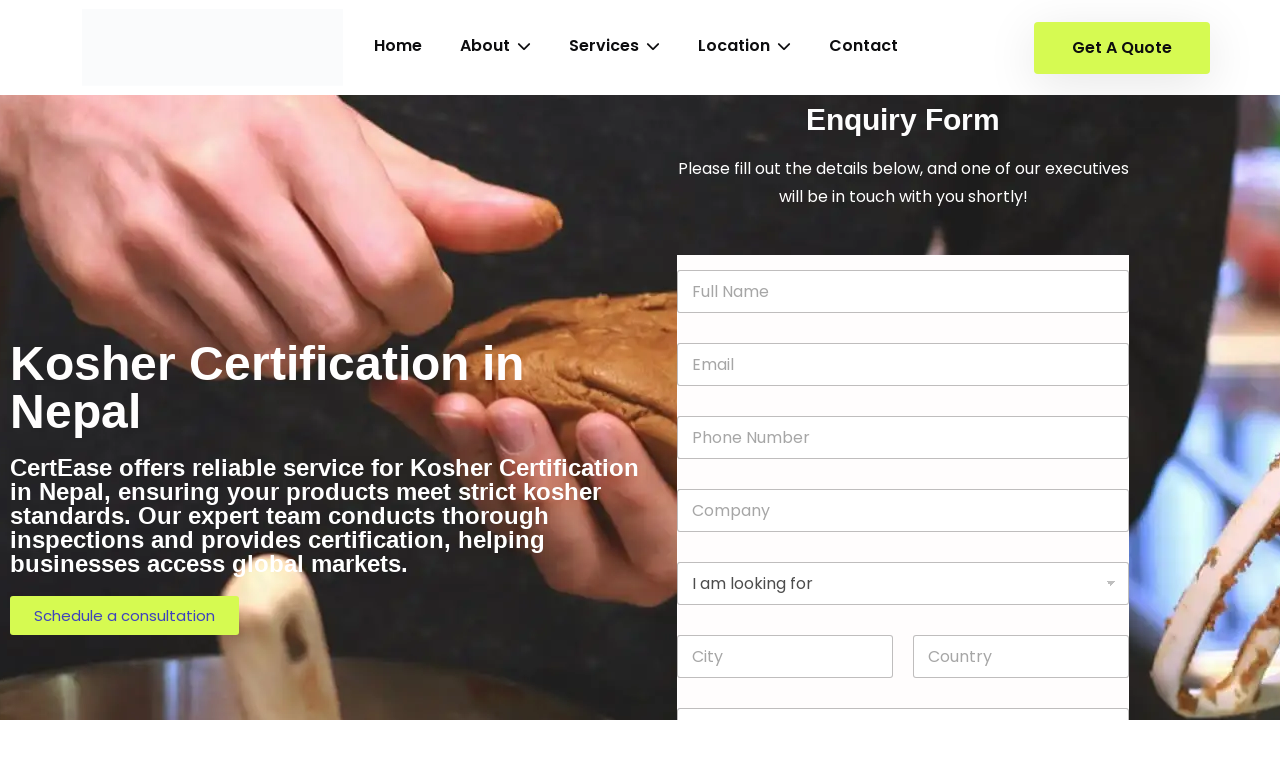

--- FILE ---
content_type: text/html; charset=UTF-8
request_url: https://certease.com/kosher-certification-in-nepal/
body_size: 62473
content:
<!doctype html><html lang="en-US" prefix="og: https://ogp.me/ns#"><head><script data-no-optimize="1">var litespeed_docref=sessionStorage.getItem("litespeed_docref");litespeed_docref&&(Object.defineProperty(document,"referrer",{get:function(){return litespeed_docref}}),sessionStorage.removeItem("litespeed_docref"));</script> <meta charset="UTF-8"><meta name="viewport" content="width=device-width, initial-scale=1"><link rel="profile" href="https://gmpg.org/xfn/11"><style>form#stickyelements-form input::-moz-placeholder{
						color: #4F4F4F;
					} 
					form#stickyelements-form input::-ms-input-placeholder{
						color: #4F4F4F					} 
					form#stickyelements-form input::-webkit-input-placeholder{
						color: #4F4F4F					}
					form#stickyelements-form input::placeholder{
						color: #4F4F4F					}
					form#stickyelements-form textarea::placeholder {
						color: #4F4F4F					}
					form#stickyelements-form textarea::-moz-placeholder {
						color: #4F4F4F					}</style><title>Kosher Certification in Nepal - CERTEASE</title><meta name="description" content="Obtain Kosher Certification in Nepal effortlessly. Elevate your product credibility with expert guidance. Contact us for certification!"/><meta name="robots" content="index, follow, max-snippet:-1, max-video-preview:-1, max-image-preview:large"/><link rel="canonical" href="https://certease.com/kosher-certification-in-nepal/" /><meta property="og:locale" content="en_US" /><meta property="og:type" content="article" /><meta property="og:title" content="Kosher Certification in Nepal - CERTEASE" /><meta property="og:description" content="Obtain Kosher Certification in Nepal effortlessly. Elevate your product credibility with expert guidance. Contact us for certification!" /><meta property="og:url" content="https://certease.com/kosher-certification-in-nepal/" /><meta property="og:site_name" content="CertEase Global - Consulting - Training - Audit - Certification" /><meta property="og:updated_time" content="2024-06-13T13:29:18+05:30" /><meta property="og:image" content="https://certease.com/wp-content/uploads/2024/06/Kosher-Certification-Benefits-CertEase.webp" /><meta property="og:image:secure_url" content="https://certease.com/wp-content/uploads/2024/06/Kosher-Certification-Benefits-CertEase.webp" /><meta property="og:image:width" content="1080" /><meta property="og:image:height" content="1080" /><meta property="og:image:alt" content="Kosher Certification in Afghanistan Kosher Certification in Albania Kosher Certification in Algeria Kosher Certification in Andorra Kosher Certification in Angola Kosher Certification in Antigua and Barbuda Kosher Certification in Argentina Kosher Certification in Armenia Kosher Certification in Australia Kosher Certification in Austria Kosher Certification in Azerbaijan Kosher Certification in Bahamas Kosher Certification in Bahrain Kosher Certification in Bangladesh Kosher Certification in Barbados Kosher Certification in Belarus Kosher Certification in Belgium Kosher Certification in Belize Kosher Certification in Benin Kosher Certification in BhutanKosher Certification in Bolivia Kosher Certification in Bosnia and Herzegovina Kosher Certification in Botswana Kosher Certification in Brazil Kosher Certification in Brunei Kosher Certification in Bulgaria Kosher Certification in Burkina Faso Kosher Certification in Burundi Kosher Certification in Ivory Coast Kosher Certification in Cabo VerdeKosher Certification in Cambodia Kosher Certification in Cameroon Kosher Certification in Canada Kosher Certification in Central African Republic Kosher Certification in Chad Kosher Certification in Chile Kosher Certification in China Kosher Certification in Colombia Kosher Certification in Comoros Kosher Certification in Congo-Brazzaville Kosher Certification in Costa Rica Kosher Certification in Croatia Kosher Certification in Cuba Kosher Certification in Cyprus Kosher Certification in Czech Republic Kosher Certification in Democratic Republic of the Congo Kosher Certification in Denmark Kosher Certification in Djibouti Kosher Certification in Dominica Kosher Certification in Dominican Republic Kosher Certification in Ecuador Kosher Certification in Egypt Kosher Certification in El Salvador Kosher Certification in Equatorial Guinea Kosher Certification in Eritrea Kosher Certification in Estonia Kosher Certification in Ethiopia Kosher Certification in Fiji Kosher Certification in Finland Kosher Certification in FranceKosher Certification in Gabon Kosher Certification in Gambia Kosher Certification in Georgia Kosher Certification in Germany Kosher Certification in Ghana Kosher Certification in Greece Kosher Certification in Grenada Kosher Certification in Guatemala Kosher Certification in Guinea Kosher Certification in Guinea-BissauKosher Certification in Guyana Kosher Certification in Hong Kong Kosher Certification in Haiti Kosher Certification in Holy See Kosher Certification in Honduras Kosher Certification in Hungary Kosher Certification in Iceland Kosher Certification in India Kosher Certification in Indonesia Kosher Certification in Iran Kosher Certification in Iraq Kosher Certification in Ireland Kosher Certification in Israel Kosher Certification in Italy Kosher Certification in Jamaica Kosher Certification in Japan Kosher Certification in Jordan Kosher Certification in Kazakhstan Kosher Certification in Kenya Kosher Certification in KiribatiKosher Certification in Kuwait Kosher Certification in Kyrgyzstan Kosher Certification in Laos Kosher Certification in Latvia Kosher Certification in Lebanon Kosher Certification in Lesotho Kosher Certification in Liberia Kosher Certification in Libya Kosher Certification in Liechtenstein Kosher Certification in Lithuania Kosher Certification in Luxembourg Kosher Certification in Madagascar Kosher Certification in Malawi Kosher Certification in Malaysia Kosher Certification in Maldives Kosher Certification in Mali Kosher Certification in Malta Kosher Certification in Marshall Islands Kosher Certification in Mauritania Kosher Certification in Mauritius Kosher Certification in Mexico Kosher Certification in Micronesia Kosher Certification in Moldova Kosher Certification in Monaco Kosher Certification in Mongolia Kosher Certification in Montenegro Kosher Certification in Morocco Kosher Certification in Mozambique Kosher Certification in Myanmar Kosher Certification in Namibia Kosher Certification in Nauru Kosher Certification in Nepal Kosher Certification in Netherlands Kosher Certification in New Zealand Kosher Certification in Nicaragua Kosher Certification in Niger Kosher Certification in Nigeria Kosher Certification in North Korea Kosher Certification in North Macedonia Kosher Certification in Norway Kosher Certification in Oman Kosher Certification in Pakistan Kosher Certification in Palau Kosher Certification in Palestine State Kosher Certification in Panama Kosher Certification in Papua New Guinea Kosher Certification in Paraguay Kosher Certification in Peru Kosher Certification in Philippines Kosher Certification in Poland Kosher Certification in Portugal Kosher Certification in Qatar Kosher Certification in Romania Kosher Certification in Russia Kosher Certification in Rwanda Kosher Certification in Saint Kitts and Nevis Kosher Certification in Saint Lucia Kosher Certification in Saint Vincent and the Grenadines Kosher Certification in Samoa Kosher Certification in San Marino Kosher Certification in Sao Tome and Principe Kosher Certification in Saudi Arabia Kosher Certification in Senegal Kosher Certification in Serbia Kosher Certification in Seychelles Kosher Certification in Sierra Leone Kosher Certification in Singapore Kosher Certification in Slovakia Kosher Certification in Slovenia Kosher Certification in Solomon Islands Kosher Certification in Somalia Kosher Certification in South Africa Kosher Certification in South Korea Kosher Certification in South Sudan Kosher Certification in Spain Kosher Certification in Sri Lanka Kosher Certification in Sudan Kosher Certification in Suriname Kosher Certification in Sweden Kosher Certification in Switzerland Kosher Certification in Syria Kosher Certification in Taiwan Kosher Certification in Tajikistan Kosher Certification in Tanzania Kosher Certification in Thailand Kosher Certification in Timor-Leste Kosher Certification in Togo Kosher Certification in Tonga Kosher Certification in Trinidad and Tobago Kosher Certification in Tunisia Kosher Certification in Turkey Kosher Certification in Turkmenistan Kosher Certification in Tuvalu Kosher Certification in Uganda Kosher Certification in Ukraine Kosher Certification in United Arab Emirates Kosher Certification in United Kingdom Kosher Certification in United States of America Kosher Certification in Uruguay Kosher Certification in Uzbekistan Kosher Certification in Vanuatu Kosher Certification in Venezuela Kosher Certification in Vietnam Kosher Certification in Yemen Kosher Certification in Zambia Kosher Certification in Zimbabwe" /><meta property="og:image:type" content="image/webp" /><meta property="article:published_time" content="2024-06-13T13:22:46+05:30" /><meta property="article:modified_time" content="2024-06-13T13:29:18+05:30" /><meta name="twitter:card" content="summary_large_image" /><meta name="twitter:title" content="Kosher Certification in Nepal - CERTEASE" /><meta name="twitter:description" content="Obtain Kosher Certification in Nepal effortlessly. Elevate your product credibility with expert guidance. Contact us for certification!" /><meta name="twitter:image" content="https://certease.com/wp-content/uploads/2024/06/Kosher-Certification-Benefits-CertEase.webp" /><meta name="twitter:label1" content="Time to read" /><meta name="twitter:data1" content="18 minutes" /> <script type="application/ld+json" class="rank-math-schema">{"@context":"https://schema.org","@graph":[{"@type":"Organization","@id":"https://certease.com/#organization","name":"CertEase","url":"https://certease.com","logo":{"@type":"ImageObject","@id":"https://certease.com/#logo","url":"https://certease.com/wp-content/uploads/2023/12/CertEase__3___1_-removebg.png","contentUrl":"https://certease.com/wp-content/uploads/2023/12/CertEase__3___1_-removebg.png","caption":"CertEase Global - Consulting - Training - Audit - Certification","inLanguage":"en-US","width":"2000","height":"2000"}},{"@type":"WebSite","@id":"https://certease.com/#website","url":"https://certease.com","name":"CertEase Global - Consulting - Training - Audit - Certification","publisher":{"@id":"https://certease.com/#organization"},"inLanguage":"en-US"},{"@type":"ImageObject","@id":"https://certease.com/wp-content/plugins/wpforms-lite/assets/images/submit-spin.svg","url":"https://certease.com/wp-content/plugins/wpforms-lite/assets/images/submit-spin.svg","width":"200","height":"200","inLanguage":"en-US"},{"@type":"WebPage","@id":"https://certease.com/kosher-certification-in-nepal/#webpage","url":"https://certease.com/kosher-certification-in-nepal/","name":"Kosher Certification in Nepal - CERTEASE","datePublished":"2024-06-13T13:22:46+05:30","dateModified":"2024-06-13T13:29:18+05:30","isPartOf":{"@id":"https://certease.com/#website"},"primaryImageOfPage":{"@id":"https://certease.com/wp-content/plugins/wpforms-lite/assets/images/submit-spin.svg"},"inLanguage":"en-US"},{"@type":"Person","@id":"https://certease.com/author/admin/","name":"admin","url":"https://certease.com/author/admin/","image":{"@type":"ImageObject","@id":"https://certease.com/wp-content/litespeed/avatar/7e761ef0643483c503ae6a0937a3ac8a.jpg?ver=1768897822","url":"https://certease.com/wp-content/litespeed/avatar/7e761ef0643483c503ae6a0937a3ac8a.jpg?ver=1768897822","caption":"admin","inLanguage":"en-US"},"worksFor":{"@id":"https://certease.com/#organization"}},{"headline":"","description":"","@type":"","author":{"@id":"https://certease.com/author/admin/","name":"admin"},"datePublished":"2024-06-13T13:22:46+05:30","dateModified":"2024-06-13T13:29:18+05:30","@id":"https://certease.com/kosher-certification-in-nepal/#schema-314153","mainEntityOfPage":{"@id":"https://certease.com/kosher-certification-in-nepal/#webpage"}}]}</script> <link rel='dns-prefetch' href='//www.googletagmanager.com' /><link rel='dns-prefetch' href='//fonts.googleapis.com' /><link rel="alternate" title="oEmbed (JSON)" type="application/json+oembed" href="https://certease.com/wp-json/oembed/1.0/embed?url=https%3A%2F%2Fcertease.com%2Fkosher-certification-in-nepal%2F" /><link rel="alternate" title="oEmbed (XML)" type="text/xml+oembed" href="https://certease.com/wp-json/oembed/1.0/embed?url=https%3A%2F%2Fcertease.com%2Fkosher-certification-in-nepal%2F&#038;format=xml" /><style id='wp-img-auto-sizes-contain-inline-css'>img:is([sizes=auto i],[sizes^="auto," i]){contain-intrinsic-size:3000px 1500px}
/*# sourceURL=wp-img-auto-sizes-contain-inline-css */</style><link data-optimized="2" rel="stylesheet" href="https://certease.com/wp-content/litespeed/css/5784baeb5eaf9000a5d7c4ed325fe501.css?ver=03f4f" /><style id='classic-theme-styles-inline-css'>/*! This file is auto-generated */
.wp-block-button__link{color:#fff;background-color:#32373c;border-radius:9999px;box-shadow:none;text-decoration:none;padding:calc(.667em + 2px) calc(1.333em + 2px);font-size:1.125em}.wp-block-file__button{background:#32373c;color:#fff;text-decoration:none}
/*# sourceURL=/wp-includes/css/classic-themes.min.css */</style><style id='global-styles-inline-css'>:root{--wp--preset--aspect-ratio--square: 1;--wp--preset--aspect-ratio--4-3: 4/3;--wp--preset--aspect-ratio--3-4: 3/4;--wp--preset--aspect-ratio--3-2: 3/2;--wp--preset--aspect-ratio--2-3: 2/3;--wp--preset--aspect-ratio--16-9: 16/9;--wp--preset--aspect-ratio--9-16: 9/16;--wp--preset--color--black: #000000;--wp--preset--color--cyan-bluish-gray: #abb8c3;--wp--preset--color--white: #ffffff;--wp--preset--color--pale-pink: #f78da7;--wp--preset--color--vivid-red: #cf2e2e;--wp--preset--color--luminous-vivid-orange: #ff6900;--wp--preset--color--luminous-vivid-amber: #fcb900;--wp--preset--color--light-green-cyan: #7bdcb5;--wp--preset--color--vivid-green-cyan: #00d084;--wp--preset--color--pale-cyan-blue: #8ed1fc;--wp--preset--color--vivid-cyan-blue: #0693e3;--wp--preset--color--vivid-purple: #9b51e0;--wp--preset--gradient--vivid-cyan-blue-to-vivid-purple: linear-gradient(135deg,rgb(6,147,227) 0%,rgb(155,81,224) 100%);--wp--preset--gradient--light-green-cyan-to-vivid-green-cyan: linear-gradient(135deg,rgb(122,220,180) 0%,rgb(0,208,130) 100%);--wp--preset--gradient--luminous-vivid-amber-to-luminous-vivid-orange: linear-gradient(135deg,rgb(252,185,0) 0%,rgb(255,105,0) 100%);--wp--preset--gradient--luminous-vivid-orange-to-vivid-red: linear-gradient(135deg,rgb(255,105,0) 0%,rgb(207,46,46) 100%);--wp--preset--gradient--very-light-gray-to-cyan-bluish-gray: linear-gradient(135deg,rgb(238,238,238) 0%,rgb(169,184,195) 100%);--wp--preset--gradient--cool-to-warm-spectrum: linear-gradient(135deg,rgb(74,234,220) 0%,rgb(151,120,209) 20%,rgb(207,42,186) 40%,rgb(238,44,130) 60%,rgb(251,105,98) 80%,rgb(254,248,76) 100%);--wp--preset--gradient--blush-light-purple: linear-gradient(135deg,rgb(255,206,236) 0%,rgb(152,150,240) 100%);--wp--preset--gradient--blush-bordeaux: linear-gradient(135deg,rgb(254,205,165) 0%,rgb(254,45,45) 50%,rgb(107,0,62) 100%);--wp--preset--gradient--luminous-dusk: linear-gradient(135deg,rgb(255,203,112) 0%,rgb(199,81,192) 50%,rgb(65,88,208) 100%);--wp--preset--gradient--pale-ocean: linear-gradient(135deg,rgb(255,245,203) 0%,rgb(182,227,212) 50%,rgb(51,167,181) 100%);--wp--preset--gradient--electric-grass: linear-gradient(135deg,rgb(202,248,128) 0%,rgb(113,206,126) 100%);--wp--preset--gradient--midnight: linear-gradient(135deg,rgb(2,3,129) 0%,rgb(40,116,252) 100%);--wp--preset--font-size--small: 13px;--wp--preset--font-size--medium: 20px;--wp--preset--font-size--large: 36px;--wp--preset--font-size--x-large: 42px;--wp--preset--spacing--20: 0.44rem;--wp--preset--spacing--30: 0.67rem;--wp--preset--spacing--40: 1rem;--wp--preset--spacing--50: 1.5rem;--wp--preset--spacing--60: 2.25rem;--wp--preset--spacing--70: 3.38rem;--wp--preset--spacing--80: 5.06rem;--wp--preset--shadow--natural: 6px 6px 9px rgba(0, 0, 0, 0.2);--wp--preset--shadow--deep: 12px 12px 50px rgba(0, 0, 0, 0.4);--wp--preset--shadow--sharp: 6px 6px 0px rgba(0, 0, 0, 0.2);--wp--preset--shadow--outlined: 6px 6px 0px -3px rgb(255, 255, 255), 6px 6px rgb(0, 0, 0);--wp--preset--shadow--crisp: 6px 6px 0px rgb(0, 0, 0);}:where(.is-layout-flex){gap: 0.5em;}:where(.is-layout-grid){gap: 0.5em;}body .is-layout-flex{display: flex;}.is-layout-flex{flex-wrap: wrap;align-items: center;}.is-layout-flex > :is(*, div){margin: 0;}body .is-layout-grid{display: grid;}.is-layout-grid > :is(*, div){margin: 0;}:where(.wp-block-columns.is-layout-flex){gap: 2em;}:where(.wp-block-columns.is-layout-grid){gap: 2em;}:where(.wp-block-post-template.is-layout-flex){gap: 1.25em;}:where(.wp-block-post-template.is-layout-grid){gap: 1.25em;}.has-black-color{color: var(--wp--preset--color--black) !important;}.has-cyan-bluish-gray-color{color: var(--wp--preset--color--cyan-bluish-gray) !important;}.has-white-color{color: var(--wp--preset--color--white) !important;}.has-pale-pink-color{color: var(--wp--preset--color--pale-pink) !important;}.has-vivid-red-color{color: var(--wp--preset--color--vivid-red) !important;}.has-luminous-vivid-orange-color{color: var(--wp--preset--color--luminous-vivid-orange) !important;}.has-luminous-vivid-amber-color{color: var(--wp--preset--color--luminous-vivid-amber) !important;}.has-light-green-cyan-color{color: var(--wp--preset--color--light-green-cyan) !important;}.has-vivid-green-cyan-color{color: var(--wp--preset--color--vivid-green-cyan) !important;}.has-pale-cyan-blue-color{color: var(--wp--preset--color--pale-cyan-blue) !important;}.has-vivid-cyan-blue-color{color: var(--wp--preset--color--vivid-cyan-blue) !important;}.has-vivid-purple-color{color: var(--wp--preset--color--vivid-purple) !important;}.has-black-background-color{background-color: var(--wp--preset--color--black) !important;}.has-cyan-bluish-gray-background-color{background-color: var(--wp--preset--color--cyan-bluish-gray) !important;}.has-white-background-color{background-color: var(--wp--preset--color--white) !important;}.has-pale-pink-background-color{background-color: var(--wp--preset--color--pale-pink) !important;}.has-vivid-red-background-color{background-color: var(--wp--preset--color--vivid-red) !important;}.has-luminous-vivid-orange-background-color{background-color: var(--wp--preset--color--luminous-vivid-orange) !important;}.has-luminous-vivid-amber-background-color{background-color: var(--wp--preset--color--luminous-vivid-amber) !important;}.has-light-green-cyan-background-color{background-color: var(--wp--preset--color--light-green-cyan) !important;}.has-vivid-green-cyan-background-color{background-color: var(--wp--preset--color--vivid-green-cyan) !important;}.has-pale-cyan-blue-background-color{background-color: var(--wp--preset--color--pale-cyan-blue) !important;}.has-vivid-cyan-blue-background-color{background-color: var(--wp--preset--color--vivid-cyan-blue) !important;}.has-vivid-purple-background-color{background-color: var(--wp--preset--color--vivid-purple) !important;}.has-black-border-color{border-color: var(--wp--preset--color--black) !important;}.has-cyan-bluish-gray-border-color{border-color: var(--wp--preset--color--cyan-bluish-gray) !important;}.has-white-border-color{border-color: var(--wp--preset--color--white) !important;}.has-pale-pink-border-color{border-color: var(--wp--preset--color--pale-pink) !important;}.has-vivid-red-border-color{border-color: var(--wp--preset--color--vivid-red) !important;}.has-luminous-vivid-orange-border-color{border-color: var(--wp--preset--color--luminous-vivid-orange) !important;}.has-luminous-vivid-amber-border-color{border-color: var(--wp--preset--color--luminous-vivid-amber) !important;}.has-light-green-cyan-border-color{border-color: var(--wp--preset--color--light-green-cyan) !important;}.has-vivid-green-cyan-border-color{border-color: var(--wp--preset--color--vivid-green-cyan) !important;}.has-pale-cyan-blue-border-color{border-color: var(--wp--preset--color--pale-cyan-blue) !important;}.has-vivid-cyan-blue-border-color{border-color: var(--wp--preset--color--vivid-cyan-blue) !important;}.has-vivid-purple-border-color{border-color: var(--wp--preset--color--vivid-purple) !important;}.has-vivid-cyan-blue-to-vivid-purple-gradient-background{background: var(--wp--preset--gradient--vivid-cyan-blue-to-vivid-purple) !important;}.has-light-green-cyan-to-vivid-green-cyan-gradient-background{background: var(--wp--preset--gradient--light-green-cyan-to-vivid-green-cyan) !important;}.has-luminous-vivid-amber-to-luminous-vivid-orange-gradient-background{background: var(--wp--preset--gradient--luminous-vivid-amber-to-luminous-vivid-orange) !important;}.has-luminous-vivid-orange-to-vivid-red-gradient-background{background: var(--wp--preset--gradient--luminous-vivid-orange-to-vivid-red) !important;}.has-very-light-gray-to-cyan-bluish-gray-gradient-background{background: var(--wp--preset--gradient--very-light-gray-to-cyan-bluish-gray) !important;}.has-cool-to-warm-spectrum-gradient-background{background: var(--wp--preset--gradient--cool-to-warm-spectrum) !important;}.has-blush-light-purple-gradient-background{background: var(--wp--preset--gradient--blush-light-purple) !important;}.has-blush-bordeaux-gradient-background{background: var(--wp--preset--gradient--blush-bordeaux) !important;}.has-luminous-dusk-gradient-background{background: var(--wp--preset--gradient--luminous-dusk) !important;}.has-pale-ocean-gradient-background{background: var(--wp--preset--gradient--pale-ocean) !important;}.has-electric-grass-gradient-background{background: var(--wp--preset--gradient--electric-grass) !important;}.has-midnight-gradient-background{background: var(--wp--preset--gradient--midnight) !important;}.has-small-font-size{font-size: var(--wp--preset--font-size--small) !important;}.has-medium-font-size{font-size: var(--wp--preset--font-size--medium) !important;}.has-large-font-size{font-size: var(--wp--preset--font-size--large) !important;}.has-x-large-font-size{font-size: var(--wp--preset--font-size--x-large) !important;}
:where(.wp-block-post-template.is-layout-flex){gap: 1.25em;}:where(.wp-block-post-template.is-layout-grid){gap: 1.25em;}
:where(.wp-block-term-template.is-layout-flex){gap: 1.25em;}:where(.wp-block-term-template.is-layout-grid){gap: 1.25em;}
:where(.wp-block-columns.is-layout-flex){gap: 2em;}:where(.wp-block-columns.is-layout-grid){gap: 2em;}
:root :where(.wp-block-pullquote){font-size: 1.5em;line-height: 1.6;}
/*# sourceURL=global-styles-inline-css */</style><style id='admin-bar-inline-css'>/* Hide CanvasJS credits for P404 charts specifically */
    #p404RedirectChart .canvasjs-chart-credit {
        display: none !important;
    }
    
    #p404RedirectChart canvas {
        border-radius: 6px;
    }

    .p404-redirect-adminbar-weekly-title {
        font-weight: bold;
        font-size: 14px;
        color: #fff;
        margin-bottom: 6px;
    }

    #wpadminbar #wp-admin-bar-p404_free_top_button .ab-icon:before {
        content: "\f103";
        color: #dc3545;
        top: 3px;
    }
    
    #wp-admin-bar-p404_free_top_button .ab-item {
        min-width: 80px !important;
        padding: 0px !important;
    }
    
    /* Ensure proper positioning and z-index for P404 dropdown */
    .p404-redirect-adminbar-dropdown-wrap { 
        min-width: 0; 
        padding: 0;
        position: static !important;
    }
    
    #wpadminbar #wp-admin-bar-p404_free_top_button_dropdown {
        position: static !important;
    }
    
    #wpadminbar #wp-admin-bar-p404_free_top_button_dropdown .ab-item {
        padding: 0 !important;
        margin: 0 !important;
    }
    
    .p404-redirect-dropdown-container {
        min-width: 340px;
        padding: 18px 18px 12px 18px;
        background: #23282d !important;
        color: #fff;
        border-radius: 12px;
        box-shadow: 0 8px 32px rgba(0,0,0,0.25);
        margin-top: 10px;
        position: relative !important;
        z-index: 999999 !important;
        display: block !important;
        border: 1px solid #444;
    }
    
    /* Ensure P404 dropdown appears on hover */
    #wpadminbar #wp-admin-bar-p404_free_top_button .p404-redirect-dropdown-container { 
        display: none !important;
    }
    
    #wpadminbar #wp-admin-bar-p404_free_top_button:hover .p404-redirect-dropdown-container { 
        display: block !important;
    }
    
    #wpadminbar #wp-admin-bar-p404_free_top_button:hover #wp-admin-bar-p404_free_top_button_dropdown .p404-redirect-dropdown-container {
        display: block !important;
    }
    
    .p404-redirect-card {
        background: #2c3338;
        border-radius: 8px;
        padding: 18px 18px 12px 18px;
        box-shadow: 0 2px 8px rgba(0,0,0,0.07);
        display: flex;
        flex-direction: column;
        align-items: flex-start;
        border: 1px solid #444;
    }
    
    .p404-redirect-btn {
        display: inline-block;
        background: #dc3545;
        color: #fff !important;
        font-weight: bold;
        padding: 5px 22px;
        border-radius: 8px;
        text-decoration: none;
        font-size: 17px;
        transition: background 0.2s, box-shadow 0.2s;
        margin-top: 8px;
        box-shadow: 0 2px 8px rgba(220,53,69,0.15);
        text-align: center;
        line-height: 1.6;
    }
    
    .p404-redirect-btn:hover {
        background: #c82333;
        color: #fff !important;
        box-shadow: 0 4px 16px rgba(220,53,69,0.25);
    }
    
    /* Prevent conflicts with other admin bar dropdowns */
    #wpadminbar .ab-top-menu > li:hover > .ab-item,
    #wpadminbar .ab-top-menu > li.hover > .ab-item {
        z-index: auto;
    }
    
    #wpadminbar #wp-admin-bar-p404_free_top_button:hover > .ab-item {
        z-index: 999998 !important;
    }
    
/*# sourceURL=admin-bar-inline-css */</style> <script type="litespeed/javascript" data-src="https://certease.com/wp-includes/js/jquery/jquery.min.js" id="jquery-core-js"></script> <script id="jquery-js-after" type="litespeed/javascript">!function($){"use strict";$(document).ready(function(){$(this).scrollTop()>100&&$(".hfe-scroll-to-top-wrap").removeClass("hfe-scroll-to-top-hide"),$(window).scroll(function(){$(this).scrollTop()<100?$(".hfe-scroll-to-top-wrap").fadeOut(300):$(".hfe-scroll-to-top-wrap").fadeIn(300)}),$(".hfe-scroll-to-top-wrap").on("click",function(){$("html, body").animate({scrollTop:0},300);return!1})})}(jQuery);!function($){'use strict';$(document).ready(function(){var bar=$('.hfe-reading-progress-bar');if(!bar.length)return;$(window).on('scroll',function(){var s=$(window).scrollTop(),d=$(document).height()-$(window).height(),p=d?s/d*100:0;bar.css('width',p+'%')})})}(jQuery)</script> 
 <script type="litespeed/javascript" data-src="https://www.googletagmanager.com/gtag/js?id=GT-5D9JX46" id="google_gtagjs-js"></script> <script id="google_gtagjs-js-after" type="litespeed/javascript">window.dataLayer=window.dataLayer||[];function gtag(){dataLayer.push(arguments)}
gtag("set","linker",{"domains":["certease.com"]});gtag("js",new Date());gtag("set","developer_id.dZTNiMT",!0);gtag("config","GT-5D9JX46")</script> <link rel="https://api.w.org/" href="https://certease.com/wp-json/" /><link rel="alternate" title="JSON" type="application/json" href="https://certease.com/wp-json/wp/v2/pages/32611" /><link rel="EditURI" type="application/rsd+xml" title="RSD" href="https://certease.com/xmlrpc.php?rsd" /><link rel='shortlink' href='https://certease.com/?p=32611' /><meta name="generator" content="Site Kit by Google 1.170.0" /><meta name="generator" content="Elementor 3.34.2; features: e_font_icon_svg, additional_custom_breakpoints; settings: css_print_method-external, google_font-enabled, font_display-swap"><style>.e-con.e-parent:nth-of-type(n+4):not(.e-lazyloaded):not(.e-no-lazyload),
				.e-con.e-parent:nth-of-type(n+4):not(.e-lazyloaded):not(.e-no-lazyload) * {
					background-image: none !important;
				}
				@media screen and (max-height: 1024px) {
					.e-con.e-parent:nth-of-type(n+3):not(.e-lazyloaded):not(.e-no-lazyload),
					.e-con.e-parent:nth-of-type(n+3):not(.e-lazyloaded):not(.e-no-lazyload) * {
						background-image: none !important;
					}
				}
				@media screen and (max-height: 640px) {
					.e-con.e-parent:nth-of-type(n+2):not(.e-lazyloaded):not(.e-no-lazyload),
					.e-con.e-parent:nth-of-type(n+2):not(.e-lazyloaded):not(.e-no-lazyload) * {
						background-image: none !important;
					}
				}</style><link rel="icon" href="https://certease.com/wp-content/uploads/2023/12/CertEase__3___1_-removebg-150x150.png" sizes="32x32" /><link rel="icon" href="https://certease.com/wp-content/uploads/2023/12/CertEase__3___1_-removebg-300x300.png" sizes="192x192" /><link rel="apple-touch-icon" href="https://certease.com/wp-content/uploads/2023/12/CertEase__3___1_-removebg-300x300.png" /><meta name="msapplication-TileImage" content="https://certease.com/wp-content/uploads/2023/12/CertEase__3___1_-removebg-300x300.png" /><style id="wp-custom-css">.sidenav {
  position: sticky;
  z-index: 1;
  top: 20px;
  left: 10px;
  background: #eee;
  overflow-x: hidden;
  padding: 8px 0;
}
.mainsidenav{
	position:relative;
}</style></head><body class="wp-singular page-template page-template-elementor_header_footer page page-id-32611 wp-custom-logo wp-embed-responsive wp-theme-quantech ehf-footer ehf-template-quantech ehf-stylesheet-quantech elementor-default elementor-template-full-width elementor-kit-6 elementor-page elementor-page-32611"><header class="header-1"><div class="container"><div class="row align-items-center justify-content-between"><div class="col-lg-3 col-sm-5 col-md-4 col-6 pr-lg-5"><div class="logo">
<a href="https://certease.com/">
<img data-lazyloaded="1" src="[data-uri]" width="2000" height="591" data-src="https://certease.com/wp-content/uploads/2023/12/CertEase-logo.png" alt="CERTEASE">
</a></div></div><div class="col-lg-9 text-end p-lg-0 d-none d-lg-flex align-items-center justify-content-between"><div class="menu-wrap"><div class="main-menu"><ul id="menu-certease-menu" class="menu"><li itemscope="itemscope" itemtype="https://www.schema.org/SiteNavigationElement" id="menu-item-2473" class="menu-item menu-item-type-post_type menu-item-object-page menu-item-home menu-item-2473"><a  title="Home" href="https://certease.com/">Home</a></li><li itemscope="itemscope" itemtype="https://www.schema.org/SiteNavigationElement" id="menu-item-41227" class="menu-item menu-item-type-custom menu-item-object-custom menu-item-has-children menu-item-41227sub-menu "><a  title="About" href="#">About <span class="fas fa-chevron-down"></span></a><ul role="menu" class=" menu-wrap" ><li itemscope="itemscope" itemtype="https://www.schema.org/SiteNavigationElement" id="menu-item-41228" class="menu-item menu-item-type-custom menu-item-object-custom menu-item-41228"><a  title="Company Profile" href="https://cert-ease.com/about/">Company Profile</a></li><li itemscope="itemscope" itemtype="https://www.schema.org/SiteNavigationElement" id="menu-item-41752" class="menu-item menu-item-type-custom menu-item-object-custom menu-item-41752"><a  title="Why CertEase" href="https://cert-ease.com/why-certease/">Why CertEase</a></li><li itemscope="itemscope" itemtype="https://www.schema.org/SiteNavigationElement" id="menu-item-41229" class="menu-item menu-item-type-custom menu-item-object-custom menu-item-41229"><a  title="Consulting Methodology" href="https://cert-ease.com/consulting-methodology/">Consulting Methodology</a></li></ul></li><li itemscope="itemscope" itemtype="https://www.schema.org/SiteNavigationElement" id="menu-item-2472" class="menu-item menu-item-type-post_type menu-item-object-page menu-item-has-children menu-item-2472sub-menu "><a  title="Services" href="#">Services <span class="fas fa-chevron-down"></span></a><ul role="menu" class=" menu-wrap" ><li itemscope="itemscope" itemtype="https://www.schema.org/SiteNavigationElement" id="menu-item-2476" class="menu-item menu-item-type-post_type menu-item-object-page menu-item-2476"><a  title="ISO 9001" href="https://certease.com/iso-9001-certification/">ISO 9001</a></li><li itemscope="itemscope" itemtype="https://www.schema.org/SiteNavigationElement" id="menu-item-7995" class="menu-item menu-item-type-custom menu-item-object-custom menu-item-7995"><a  title="ISO 14001" href="https://certease.com/iso-14001-certification/">ISO 14001</a></li><li itemscope="itemscope" itemtype="https://www.schema.org/SiteNavigationElement" id="menu-item-2478" class="menu-item menu-item-type-post_type menu-item-object-page menu-item-2478"><a  title="ISO 45001" href="https://certease.com/iso-45001-certification/">ISO 45001</a></li><li itemscope="itemscope" itemtype="https://www.schema.org/SiteNavigationElement" id="menu-item-2481" class="menu-item menu-item-type-post_type menu-item-object-page menu-item-2481"><a  title="ISO 13485" href="https://certease.com/iso-13485-certification/">ISO 13485</a></li><li itemscope="itemscope" itemtype="https://www.schema.org/SiteNavigationElement" id="menu-item-7996" class="menu-item menu-item-type-custom menu-item-object-custom menu-item-7996"><a  title="ISO 27001" href="https://certease.com/iso-27001-certification/">ISO 27001</a></li><li itemscope="itemscope" itemtype="https://www.schema.org/SiteNavigationElement" id="menu-item-2479" class="menu-item menu-item-type-post_type menu-item-object-page menu-item-2479"><a  title="ISO 22000" href="https://certease.com/iso-22000-certification/">ISO 22000</a></li><li itemscope="itemscope" itemtype="https://www.schema.org/SiteNavigationElement" id="menu-item-2894" class="menu-item menu-item-type-post_type menu-item-object-page menu-item-2894"><a  title="CE Mark Certification" href="https://certease.com/ce-mark-certification/">CE Mark Certification</a></li><li itemscope="itemscope" itemtype="https://www.schema.org/SiteNavigationElement" id="menu-item-7997" class="menu-item menu-item-type-custom menu-item-object-custom menu-item-has-children menu-item-7997"><a  title="Other ISO Certifications" href="#">Other ISO Certifications</a><ul role="menu" class=" menu-wrap" ><li itemscope="itemscope" itemtype="https://www.schema.org/SiteNavigationElement" id="menu-item-2480" class="menu-item menu-item-type-post_type menu-item-object-page menu-item-2480"><a  title="ISO 22301" href="https://certease.com/iso-22301-certification/">ISO 22301</a></li><li itemscope="itemscope" itemtype="https://www.schema.org/SiteNavigationElement" id="menu-item-2477" class="menu-item menu-item-type-post_type menu-item-object-page menu-item-2477"><a  title="ISO 37001" href="https://certease.com/iso-37001-certification/">ISO 37001</a></li><li itemscope="itemscope" itemtype="https://www.schema.org/SiteNavigationElement" id="menu-item-7998" class="menu-item menu-item-type-custom menu-item-object-custom menu-item-7998"><a  title="ISO 17025" href="https://certease.com/iso-17025-certification/">ISO 17025</a></li><li itemscope="itemscope" itemtype="https://www.schema.org/SiteNavigationElement" id="menu-item-8009" class="menu-item menu-item-type-custom menu-item-object-custom menu-item-8009"><a  title="ISO 41001" href="#">ISO 41001</a></li><li itemscope="itemscope" itemtype="https://www.schema.org/SiteNavigationElement" id="menu-item-8006" class="menu-item menu-item-type-custom menu-item-object-custom menu-item-8006"><a  title="ISO 15189" href="#">ISO 15189</a></li><li itemscope="itemscope" itemtype="https://www.schema.org/SiteNavigationElement" id="menu-item-7999" class="menu-item menu-item-type-custom menu-item-object-custom menu-item-7999"><a  title="ISO 50001" href="https://certease.com/iso-50001-certification/">ISO 50001</a></li><li itemscope="itemscope" itemtype="https://www.schema.org/SiteNavigationElement" id="menu-item-8012" class="menu-item menu-item-type-custom menu-item-object-custom menu-item-8012"><a  title="ISO 55001" href="#">ISO 55001</a></li><li itemscope="itemscope" itemtype="https://www.schema.org/SiteNavigationElement" id="menu-item-8000" class="menu-item menu-item-type-custom menu-item-object-custom menu-item-8000"><a  title="ISO 27701" href="#">ISO 27701</a></li><li itemscope="itemscope" itemtype="https://www.schema.org/SiteNavigationElement" id="menu-item-8007" class="menu-item menu-item-type-custom menu-item-object-custom menu-item-8007"><a  title="ISO 27017" href="#">ISO 27017</a></li><li itemscope="itemscope" itemtype="https://www.schema.org/SiteNavigationElement" id="menu-item-8004" class="menu-item menu-item-type-custom menu-item-object-custom menu-item-8004"><a  title="ISO 22716" href="#">ISO 22716</a></li><li itemscope="itemscope" itemtype="https://www.schema.org/SiteNavigationElement" id="menu-item-8001" class="menu-item menu-item-type-custom menu-item-object-custom menu-item-8001"><a  title="ISO 20000-1" href="#">ISO 20000-1</a></li><li itemscope="itemscope" itemtype="https://www.schema.org/SiteNavigationElement" id="menu-item-8002" class="menu-item menu-item-type-custom menu-item-object-custom menu-item-8002"><a  title="ISO 27032" href="#">ISO 27032</a></li><li itemscope="itemscope" itemtype="https://www.schema.org/SiteNavigationElement" id="menu-item-8003" class="menu-item menu-item-type-custom menu-item-object-custom menu-item-8003"><a  title="ISO 26000" href="#">ISO 26000</a></li><li itemscope="itemscope" itemtype="https://www.schema.org/SiteNavigationElement" id="menu-item-8008" class="menu-item menu-item-type-custom menu-item-object-custom menu-item-8008"><a  title="ISO 29990" href="#">ISO 29990</a></li><li itemscope="itemscope" itemtype="https://www.schema.org/SiteNavigationElement" id="menu-item-8011" class="menu-item menu-item-type-custom menu-item-object-custom menu-item-8011"><a  title="ISO 28000" href="#">ISO 28000</a></li></ul></li><li itemscope="itemscope" itemtype="https://www.schema.org/SiteNavigationElement" id="menu-item-8013" class="menu-item menu-item-type-custom menu-item-object-custom menu-item-has-children menu-item-8013"><a  title="Other Certifications" href="#">Other Certifications</a><ul role="menu" class=" menu-wrap" ><li itemscope="itemscope" itemtype="https://www.schema.org/SiteNavigationElement" id="menu-item-2891" class="menu-item menu-item-type-post_type menu-item-object-page menu-item-2891"><a  title="ROHS Certification" href="https://certease.com/rohs-certification/">ROHS Certification</a></li><li itemscope="itemscope" itemtype="https://www.schema.org/SiteNavigationElement" id="menu-item-2893" class="menu-item menu-item-type-post_type menu-item-object-page menu-item-2893"><a  title="HACCP Certification" href="https://certease.com/haccp-certification/">HACCP Certification</a></li><li itemscope="itemscope" itemtype="https://www.schema.org/SiteNavigationElement" id="menu-item-8014" class="menu-item menu-item-type-custom menu-item-object-custom menu-item-8014"><a  title="Kosher Certification" href="https://certease.com/kosher-certification/">Kosher Certification</a></li><li itemscope="itemscope" itemtype="https://www.schema.org/SiteNavigationElement" id="menu-item-8017" class="menu-item menu-item-type-custom menu-item-object-custom menu-item-8017"><a  title="HALAL Certification" href="#">HALAL Certification</a></li><li itemscope="itemscope" itemtype="https://www.schema.org/SiteNavigationElement" id="menu-item-2892" class="menu-item menu-item-type-post_type menu-item-object-page menu-item-2892"><a  title="GMP Certification" href="https://certease.com/gmp-certification/">GMP Certification</a></li><li itemscope="itemscope" itemtype="https://www.schema.org/SiteNavigationElement" id="menu-item-8015" class="menu-item menu-item-type-custom menu-item-object-custom menu-item-8015"><a  title="GDP Certification" href="https://certease.com/gdp-certification/">GDP Certification</a></li><li itemscope="itemscope" itemtype="https://www.schema.org/SiteNavigationElement" id="menu-item-8016" class="menu-item menu-item-type-custom menu-item-object-custom menu-item-8016"><a  title="GLP Certification" href="https://certease.com/glp-certification/">GLP Certification</a></li><li itemscope="itemscope" itemtype="https://www.schema.org/SiteNavigationElement" id="menu-item-8018" class="menu-item menu-item-type-custom menu-item-object-custom menu-item-8018"><a  title="NEMA Certification" href="#">NEMA Certification</a></li><li itemscope="itemscope" itemtype="https://www.schema.org/SiteNavigationElement" id="menu-item-8019" class="menu-item menu-item-type-custom menu-item-object-custom menu-item-8019"><a  title="BIFMA Certification" href="#">BIFMA Certification</a></li><li itemscope="itemscope" itemtype="https://www.schema.org/SiteNavigationElement" id="menu-item-8020" class="menu-item menu-item-type-custom menu-item-object-custom menu-item-8020"><a  title="VAPT Certification" href="#">VAPT Certification</a></li><li itemscope="itemscope" itemtype="https://www.schema.org/SiteNavigationElement" id="menu-item-8021" class="menu-item menu-item-type-custom menu-item-object-custom menu-item-8021"><a  title="PCI DSS Certification" href="#">PCI DSS Certification</a></li><li itemscope="itemscope" itemtype="https://www.schema.org/SiteNavigationElement" id="menu-item-8022" class="menu-item menu-item-type-custom menu-item-object-custom menu-item-8022"><a  title="HIPAA Certification" href="#">HIPAA Certification</a></li></ul></li></ul></li><li itemscope="itemscope" itemtype="https://www.schema.org/SiteNavigationElement" id="menu-item-2827" class="menu-item menu-item-type-post_type menu-item-object-page menu-item-has-children menu-item-2827sub-menu "><a  title="Location" href="#">Location <span class="fas fa-chevron-down"></span></a><ul role="menu" class=" menu-wrap" ><li itemscope="itemscope" itemtype="https://www.schema.org/SiteNavigationElement" id="menu-item-2915" class="menu-item menu-item-type-post_type menu-item-object-page menu-item-has-children menu-item-2915"><a  title="Asia" href="https://certease.com/asia/">Asia</a><ul role="menu" class=" menu-wrap" ><li itemscope="itemscope" itemtype="https://www.schema.org/SiteNavigationElement" id="menu-item-2521" class="menu-item menu-item-type-post_type menu-item-object-page menu-item-2521"><a  title="Malaysia" href="https://certease.com/malaysia/">Malaysia</a></li><li itemscope="itemscope" itemtype="https://www.schema.org/SiteNavigationElement" id="menu-item-2530" class="menu-item menu-item-type-post_type menu-item-object-page menu-item-2530"><a  title="Singapore" href="https://certease.com/singapore/">Singapore</a></li><li itemscope="itemscope" itemtype="https://www.schema.org/SiteNavigationElement" id="menu-item-2536" class="menu-item menu-item-type-post_type menu-item-object-page menu-item-2536"><a  title="Philippines" href="https://certease.com/philippines/">Philippines</a></li><li itemscope="itemscope" itemtype="https://www.schema.org/SiteNavigationElement" id="menu-item-3445" class="menu-item menu-item-type-post_type menu-item-object-page menu-item-3445"><a  title="Sri Lanka" href="https://certease.com/sri-lanka/">Sri Lanka</a></li><li itemscope="itemscope" itemtype="https://www.schema.org/SiteNavigationElement" id="menu-item-3460" class="menu-item menu-item-type-post_type menu-item-object-page menu-item-3460"><a  title="Afghanistan" href="https://certease.com/afghanistan/">Afghanistan</a></li></ul></li><li itemscope="itemscope" itemtype="https://www.schema.org/SiteNavigationElement" id="menu-item-2895" class="menu-item menu-item-type-post_type menu-item-object-page menu-item-has-children menu-item-2895"><a  title="Middle East" href="https://certease.com/middle-east/">Middle East</a><ul role="menu" class=" menu-wrap" ><li itemscope="itemscope" itemtype="https://www.schema.org/SiteNavigationElement" id="menu-item-3469" class="menu-item menu-item-type-post_type menu-item-object-page menu-item-3469"><a  title="Saudi Arabia" href="https://certease.com/saudi-arabia/">Saudi Arabia</a></li><li itemscope="itemscope" itemtype="https://www.schema.org/SiteNavigationElement" id="menu-item-2568" class="menu-item menu-item-type-post_type menu-item-object-page menu-item-2568"><a  title="United Arab Emirates" href="https://certease.com/united-arab-emirates/">United Arab Emirates</a></li><li itemscope="itemscope" itemtype="https://www.schema.org/SiteNavigationElement" id="menu-item-3493" class="menu-item menu-item-type-post_type menu-item-object-page menu-item-3493"><a  title="Jordan" href="https://certease.com/jordan/">Jordan</a></li><li itemscope="itemscope" itemtype="https://www.schema.org/SiteNavigationElement" id="menu-item-3541" class="menu-item menu-item-type-post_type menu-item-object-page menu-item-3541"><a  title="Iran" href="https://certease.com/iran/">Iran</a></li><li itemscope="itemscope" itemtype="https://www.schema.org/SiteNavigationElement" id="menu-item-3540" class="menu-item menu-item-type-post_type menu-item-object-page menu-item-3540"><a  title="Oman" href="https://certease.com/oman/">Oman</a></li><li itemscope="itemscope" itemtype="https://www.schema.org/SiteNavigationElement" id="menu-item-3539" class="menu-item menu-item-type-post_type menu-item-object-page menu-item-3539"><a  title="Qatar" href="https://certease.com/qatar/">Qatar</a></li></ul></li><li itemscope="itemscope" itemtype="https://www.schema.org/SiteNavigationElement" id="menu-item-2913" class="menu-item menu-item-type-post_type menu-item-object-page menu-item-has-children menu-item-2913"><a  title="Africa" href="https://certease.com/africa/">Africa</a><ul role="menu" class=" menu-wrap" ><li itemscope="itemscope" itemtype="https://www.schema.org/SiteNavigationElement" id="menu-item-2613" class="menu-item menu-item-type-post_type menu-item-object-page menu-item-2613"><a  title="South Africa" href="https://certease.com/south-africa/">South Africa</a></li><li itemscope="itemscope" itemtype="https://www.schema.org/SiteNavigationElement" id="menu-item-2622" class="menu-item menu-item-type-post_type menu-item-object-page menu-item-2622"><a  title="Nigeria" href="https://certease.com/nigeria/">Nigeria</a></li><li itemscope="itemscope" itemtype="https://www.schema.org/SiteNavigationElement" id="menu-item-2630" class="menu-item menu-item-type-post_type menu-item-object-page menu-item-2630"><a  title="Lebanon" href="https://certease.com/lebanon/">Lebanon</a></li><li itemscope="itemscope" itemtype="https://www.schema.org/SiteNavigationElement" id="menu-item-2829" class="menu-item menu-item-type-post_type menu-item-object-page menu-item-2829"><a  title="Egypt" href="https://certease.com/egypt/">Egypt</a></li><li itemscope="itemscope" itemtype="https://www.schema.org/SiteNavigationElement" id="menu-item-2644" class="menu-item menu-item-type-post_type menu-item-object-page menu-item-2644"><a  title="Turkey" href="https://certease.com/turkey/">Turkey</a></li></ul></li><li itemscope="itemscope" itemtype="https://www.schema.org/SiteNavigationElement" id="menu-item-2912" class="menu-item menu-item-type-post_type menu-item-object-page menu-item-has-children menu-item-2912"><a  title="Europe" href="https://certease.com/europe/">Europe</a><ul role="menu" class=" menu-wrap" ><li itemscope="itemscope" itemtype="https://www.schema.org/SiteNavigationElement" id="menu-item-3611" class="menu-item menu-item-type-post_type menu-item-object-page menu-item-3611"><a  title="United Kingdom" href="https://certease.com/united-kingdom/">United Kingdom</a></li><li itemscope="itemscope" itemtype="https://www.schema.org/SiteNavigationElement" id="menu-item-3672" class="menu-item menu-item-type-post_type menu-item-object-page menu-item-3672"><a  title="Germany" href="https://certease.com/germany/">Germany</a></li><li itemscope="itemscope" itemtype="https://www.schema.org/SiteNavigationElement" id="menu-item-3671" class="menu-item menu-item-type-post_type menu-item-object-page menu-item-3671"><a  title="Switzerland" href="https://certease.com/switzerland/">Switzerland</a></li></ul></li><li itemscope="itemscope" itemtype="https://www.schema.org/SiteNavigationElement" id="menu-item-9593" class="menu-item menu-item-type-custom menu-item-object-custom menu-item-has-children menu-item-9593"><a  title="Others" href="#">Others</a><ul role="menu" class=" menu-wrap" ><li itemscope="itemscope" itemtype="https://www.schema.org/SiteNavigationElement" id="menu-item-3670" class="menu-item menu-item-type-post_type menu-item-object-page menu-item-3670"><a  title="Australia" href="https://certease.com/australia/">Australia</a></li><li itemscope="itemscope" itemtype="https://www.schema.org/SiteNavigationElement" id="menu-item-3684" class="menu-item menu-item-type-post_type menu-item-object-page menu-item-3684"><a  title="New Zealand" href="https://certease.com/new-zealand/">New Zealand</a></li></ul></li></ul></li><li itemscope="itemscope" itemtype="https://www.schema.org/SiteNavigationElement" id="menu-item-2475" class="menu-item menu-item-type-post_type menu-item-object-page menu-item-2475"><a  title="Contact" href="https://certease.com/contact/">Contact</a></li></ul></div></div><div class="header-right-element">
<a href="https://certease.com/contact/" class="theme-btn">
Get A Quote                        </a></div></div><div class="d-block d-lg-none col-sm-1 col-md-8 col-6"><div class="mobile-nav-wrap"><div id="hamburger"> <i class="fal fa-bars"></i></div><div class="mobile-nav">
<button type="button" class="close-nav"> <i class="fal fa-times-circle"></i> </button><nav class="sidebar-nav"><ul id="mobile-menu" class="metismenu"><li itemscope="itemscope" itemtype="https://www.schema.org/SiteNavigationElement" class="menu-item menu-item-type-post_type menu-item-object-page menu-item-home menu-item-2473"><a  title="Home" href="https://certease.com/">Home</a></li><li itemscope="itemscope" itemtype="https://www.schema.org/SiteNavigationElement" class="menu-item menu-item-type-custom menu-item-object-custom menu-item-has-children menu-item-41227sub-menu "><a  title="About" href="#">About <span class="fas fa-chevron-down"></span></a><ul role="menu" class=" menu-wrap" ><li itemscope="itemscope" itemtype="https://www.schema.org/SiteNavigationElement" class="menu-item menu-item-type-custom menu-item-object-custom menu-item-41228"><a  title="Company Profile" href="https://cert-ease.com/about/">Company Profile</a></li><li itemscope="itemscope" itemtype="https://www.schema.org/SiteNavigationElement" class="menu-item menu-item-type-custom menu-item-object-custom menu-item-41752"><a  title="Why CertEase" href="https://cert-ease.com/why-certease/">Why CertEase</a></li><li itemscope="itemscope" itemtype="https://www.schema.org/SiteNavigationElement" class="menu-item menu-item-type-custom menu-item-object-custom menu-item-41229"><a  title="Consulting Methodology" href="https://cert-ease.com/consulting-methodology/">Consulting Methodology</a></li></ul></li><li itemscope="itemscope" itemtype="https://www.schema.org/SiteNavigationElement" class="menu-item menu-item-type-post_type menu-item-object-page menu-item-has-children menu-item-2472sub-menu "><a  title="Services" href="#">Services <span class="fas fa-chevron-down"></span></a><ul role="menu" class=" menu-wrap" ><li itemscope="itemscope" itemtype="https://www.schema.org/SiteNavigationElement" class="menu-item menu-item-type-post_type menu-item-object-page menu-item-2476"><a  title="ISO 9001" href="https://certease.com/iso-9001-certification/">ISO 9001</a></li><li itemscope="itemscope" itemtype="https://www.schema.org/SiteNavigationElement" class="menu-item menu-item-type-custom menu-item-object-custom menu-item-7995"><a  title="ISO 14001" href="https://certease.com/iso-14001-certification/">ISO 14001</a></li><li itemscope="itemscope" itemtype="https://www.schema.org/SiteNavigationElement" class="menu-item menu-item-type-post_type menu-item-object-page menu-item-2478"><a  title="ISO 45001" href="https://certease.com/iso-45001-certification/">ISO 45001</a></li><li itemscope="itemscope" itemtype="https://www.schema.org/SiteNavigationElement" class="menu-item menu-item-type-post_type menu-item-object-page menu-item-2481"><a  title="ISO 13485" href="https://certease.com/iso-13485-certification/">ISO 13485</a></li><li itemscope="itemscope" itemtype="https://www.schema.org/SiteNavigationElement" class="menu-item menu-item-type-custom menu-item-object-custom menu-item-7996"><a  title="ISO 27001" href="https://certease.com/iso-27001-certification/">ISO 27001</a></li><li itemscope="itemscope" itemtype="https://www.schema.org/SiteNavigationElement" class="menu-item menu-item-type-post_type menu-item-object-page menu-item-2479"><a  title="ISO 22000" href="https://certease.com/iso-22000-certification/">ISO 22000</a></li><li itemscope="itemscope" itemtype="https://www.schema.org/SiteNavigationElement" class="menu-item menu-item-type-post_type menu-item-object-page menu-item-2894"><a  title="CE Mark Certification" href="https://certease.com/ce-mark-certification/">CE Mark Certification</a></li><li itemscope="itemscope" itemtype="https://www.schema.org/SiteNavigationElement" class="menu-item menu-item-type-custom menu-item-object-custom menu-item-has-children menu-item-7997"><a  title="Other ISO Certifications" href="#">Other ISO Certifications</a><ul role="menu" class=" menu-wrap" ><li itemscope="itemscope" itemtype="https://www.schema.org/SiteNavigationElement" class="menu-item menu-item-type-post_type menu-item-object-page menu-item-2480"><a  title="ISO 22301" href="https://certease.com/iso-22301-certification/">ISO 22301</a></li><li itemscope="itemscope" itemtype="https://www.schema.org/SiteNavigationElement" class="menu-item menu-item-type-post_type menu-item-object-page menu-item-2477"><a  title="ISO 37001" href="https://certease.com/iso-37001-certification/">ISO 37001</a></li><li itemscope="itemscope" itemtype="https://www.schema.org/SiteNavigationElement" class="menu-item menu-item-type-custom menu-item-object-custom menu-item-7998"><a  title="ISO 17025" href="https://certease.com/iso-17025-certification/">ISO 17025</a></li><li itemscope="itemscope" itemtype="https://www.schema.org/SiteNavigationElement" class="menu-item menu-item-type-custom menu-item-object-custom menu-item-8009"><a  title="ISO 41001" href="#">ISO 41001</a></li><li itemscope="itemscope" itemtype="https://www.schema.org/SiteNavigationElement" class="menu-item menu-item-type-custom menu-item-object-custom menu-item-8006"><a  title="ISO 15189" href="#">ISO 15189</a></li><li itemscope="itemscope" itemtype="https://www.schema.org/SiteNavigationElement" class="menu-item menu-item-type-custom menu-item-object-custom menu-item-7999"><a  title="ISO 50001" href="https://certease.com/iso-50001-certification/">ISO 50001</a></li><li itemscope="itemscope" itemtype="https://www.schema.org/SiteNavigationElement" class="menu-item menu-item-type-custom menu-item-object-custom menu-item-8012"><a  title="ISO 55001" href="#">ISO 55001</a></li><li itemscope="itemscope" itemtype="https://www.schema.org/SiteNavigationElement" class="menu-item menu-item-type-custom menu-item-object-custom menu-item-8000"><a  title="ISO 27701" href="#">ISO 27701</a></li><li itemscope="itemscope" itemtype="https://www.schema.org/SiteNavigationElement" class="menu-item menu-item-type-custom menu-item-object-custom menu-item-8007"><a  title="ISO 27017" href="#">ISO 27017</a></li><li itemscope="itemscope" itemtype="https://www.schema.org/SiteNavigationElement" class="menu-item menu-item-type-custom menu-item-object-custom menu-item-8004"><a  title="ISO 22716" href="#">ISO 22716</a></li><li itemscope="itemscope" itemtype="https://www.schema.org/SiteNavigationElement" class="menu-item menu-item-type-custom menu-item-object-custom menu-item-8001"><a  title="ISO 20000-1" href="#">ISO 20000-1</a></li><li itemscope="itemscope" itemtype="https://www.schema.org/SiteNavigationElement" class="menu-item menu-item-type-custom menu-item-object-custom menu-item-8002"><a  title="ISO 27032" href="#">ISO 27032</a></li><li itemscope="itemscope" itemtype="https://www.schema.org/SiteNavigationElement" class="menu-item menu-item-type-custom menu-item-object-custom menu-item-8003"><a  title="ISO 26000" href="#">ISO 26000</a></li><li itemscope="itemscope" itemtype="https://www.schema.org/SiteNavigationElement" class="menu-item menu-item-type-custom menu-item-object-custom menu-item-8008"><a  title="ISO 29990" href="#">ISO 29990</a></li><li itemscope="itemscope" itemtype="https://www.schema.org/SiteNavigationElement" class="menu-item menu-item-type-custom menu-item-object-custom menu-item-8011"><a  title="ISO 28000" href="#">ISO 28000</a></li></ul></li><li itemscope="itemscope" itemtype="https://www.schema.org/SiteNavigationElement" class="menu-item menu-item-type-custom menu-item-object-custom menu-item-has-children menu-item-8013"><a  title="Other Certifications" href="#">Other Certifications</a><ul role="menu" class=" menu-wrap" ><li itemscope="itemscope" itemtype="https://www.schema.org/SiteNavigationElement" class="menu-item menu-item-type-post_type menu-item-object-page menu-item-2891"><a  title="ROHS Certification" href="https://certease.com/rohs-certification/">ROHS Certification</a></li><li itemscope="itemscope" itemtype="https://www.schema.org/SiteNavigationElement" class="menu-item menu-item-type-post_type menu-item-object-page menu-item-2893"><a  title="HACCP Certification" href="https://certease.com/haccp-certification/">HACCP Certification</a></li><li itemscope="itemscope" itemtype="https://www.schema.org/SiteNavigationElement" class="menu-item menu-item-type-custom menu-item-object-custom menu-item-8014"><a  title="Kosher Certification" href="https://certease.com/kosher-certification/">Kosher Certification</a></li><li itemscope="itemscope" itemtype="https://www.schema.org/SiteNavigationElement" class="menu-item menu-item-type-custom menu-item-object-custom menu-item-8017"><a  title="HALAL Certification" href="#">HALAL Certification</a></li><li itemscope="itemscope" itemtype="https://www.schema.org/SiteNavigationElement" class="menu-item menu-item-type-post_type menu-item-object-page menu-item-2892"><a  title="GMP Certification" href="https://certease.com/gmp-certification/">GMP Certification</a></li><li itemscope="itemscope" itemtype="https://www.schema.org/SiteNavigationElement" class="menu-item menu-item-type-custom menu-item-object-custom menu-item-8015"><a  title="GDP Certification" href="https://certease.com/gdp-certification/">GDP Certification</a></li><li itemscope="itemscope" itemtype="https://www.schema.org/SiteNavigationElement" class="menu-item menu-item-type-custom menu-item-object-custom menu-item-8016"><a  title="GLP Certification" href="https://certease.com/glp-certification/">GLP Certification</a></li><li itemscope="itemscope" itemtype="https://www.schema.org/SiteNavigationElement" class="menu-item menu-item-type-custom menu-item-object-custom menu-item-8018"><a  title="NEMA Certification" href="#">NEMA Certification</a></li><li itemscope="itemscope" itemtype="https://www.schema.org/SiteNavigationElement" class="menu-item menu-item-type-custom menu-item-object-custom menu-item-8019"><a  title="BIFMA Certification" href="#">BIFMA Certification</a></li><li itemscope="itemscope" itemtype="https://www.schema.org/SiteNavigationElement" class="menu-item menu-item-type-custom menu-item-object-custom menu-item-8020"><a  title="VAPT Certification" href="#">VAPT Certification</a></li><li itemscope="itemscope" itemtype="https://www.schema.org/SiteNavigationElement" class="menu-item menu-item-type-custom menu-item-object-custom menu-item-8021"><a  title="PCI DSS Certification" href="#">PCI DSS Certification</a></li><li itemscope="itemscope" itemtype="https://www.schema.org/SiteNavigationElement" class="menu-item menu-item-type-custom menu-item-object-custom menu-item-8022"><a  title="HIPAA Certification" href="#">HIPAA Certification</a></li></ul></li></ul></li><li itemscope="itemscope" itemtype="https://www.schema.org/SiteNavigationElement" class="menu-item menu-item-type-post_type menu-item-object-page menu-item-has-children menu-item-2827sub-menu "><a  title="Location" href="#">Location <span class="fas fa-chevron-down"></span></a><ul role="menu" class=" menu-wrap" ><li itemscope="itemscope" itemtype="https://www.schema.org/SiteNavigationElement" class="menu-item menu-item-type-post_type menu-item-object-page menu-item-has-children menu-item-2915"><a  title="Asia" href="https://certease.com/asia/">Asia</a><ul role="menu" class=" menu-wrap" ><li itemscope="itemscope" itemtype="https://www.schema.org/SiteNavigationElement" class="menu-item menu-item-type-post_type menu-item-object-page menu-item-2521"><a  title="Malaysia" href="https://certease.com/malaysia/">Malaysia</a></li><li itemscope="itemscope" itemtype="https://www.schema.org/SiteNavigationElement" class="menu-item menu-item-type-post_type menu-item-object-page menu-item-2530"><a  title="Singapore" href="https://certease.com/singapore/">Singapore</a></li><li itemscope="itemscope" itemtype="https://www.schema.org/SiteNavigationElement" class="menu-item menu-item-type-post_type menu-item-object-page menu-item-2536"><a  title="Philippines" href="https://certease.com/philippines/">Philippines</a></li><li itemscope="itemscope" itemtype="https://www.schema.org/SiteNavigationElement" class="menu-item menu-item-type-post_type menu-item-object-page menu-item-3445"><a  title="Sri Lanka" href="https://certease.com/sri-lanka/">Sri Lanka</a></li><li itemscope="itemscope" itemtype="https://www.schema.org/SiteNavigationElement" class="menu-item menu-item-type-post_type menu-item-object-page menu-item-3460"><a  title="Afghanistan" href="https://certease.com/afghanistan/">Afghanistan</a></li></ul></li><li itemscope="itemscope" itemtype="https://www.schema.org/SiteNavigationElement" class="menu-item menu-item-type-post_type menu-item-object-page menu-item-has-children menu-item-2895"><a  title="Middle East" href="https://certease.com/middle-east/">Middle East</a><ul role="menu" class=" menu-wrap" ><li itemscope="itemscope" itemtype="https://www.schema.org/SiteNavigationElement" class="menu-item menu-item-type-post_type menu-item-object-page menu-item-3469"><a  title="Saudi Arabia" href="https://certease.com/saudi-arabia/">Saudi Arabia</a></li><li itemscope="itemscope" itemtype="https://www.schema.org/SiteNavigationElement" class="menu-item menu-item-type-post_type menu-item-object-page menu-item-2568"><a  title="United Arab Emirates" href="https://certease.com/united-arab-emirates/">United Arab Emirates</a></li><li itemscope="itemscope" itemtype="https://www.schema.org/SiteNavigationElement" class="menu-item menu-item-type-post_type menu-item-object-page menu-item-3493"><a  title="Jordan" href="https://certease.com/jordan/">Jordan</a></li><li itemscope="itemscope" itemtype="https://www.schema.org/SiteNavigationElement" class="menu-item menu-item-type-post_type menu-item-object-page menu-item-3541"><a  title="Iran" href="https://certease.com/iran/">Iran</a></li><li itemscope="itemscope" itemtype="https://www.schema.org/SiteNavigationElement" class="menu-item menu-item-type-post_type menu-item-object-page menu-item-3540"><a  title="Oman" href="https://certease.com/oman/">Oman</a></li><li itemscope="itemscope" itemtype="https://www.schema.org/SiteNavigationElement" class="menu-item menu-item-type-post_type menu-item-object-page menu-item-3539"><a  title="Qatar" href="https://certease.com/qatar/">Qatar</a></li></ul></li><li itemscope="itemscope" itemtype="https://www.schema.org/SiteNavigationElement" class="menu-item menu-item-type-post_type menu-item-object-page menu-item-has-children menu-item-2913"><a  title="Africa" href="https://certease.com/africa/">Africa</a><ul role="menu" class=" menu-wrap" ><li itemscope="itemscope" itemtype="https://www.schema.org/SiteNavigationElement" class="menu-item menu-item-type-post_type menu-item-object-page menu-item-2613"><a  title="South Africa" href="https://certease.com/south-africa/">South Africa</a></li><li itemscope="itemscope" itemtype="https://www.schema.org/SiteNavigationElement" class="menu-item menu-item-type-post_type menu-item-object-page menu-item-2622"><a  title="Nigeria" href="https://certease.com/nigeria/">Nigeria</a></li><li itemscope="itemscope" itemtype="https://www.schema.org/SiteNavigationElement" class="menu-item menu-item-type-post_type menu-item-object-page menu-item-2630"><a  title="Lebanon" href="https://certease.com/lebanon/">Lebanon</a></li><li itemscope="itemscope" itemtype="https://www.schema.org/SiteNavigationElement" class="menu-item menu-item-type-post_type menu-item-object-page menu-item-2829"><a  title="Egypt" href="https://certease.com/egypt/">Egypt</a></li><li itemscope="itemscope" itemtype="https://www.schema.org/SiteNavigationElement" class="menu-item menu-item-type-post_type menu-item-object-page menu-item-2644"><a  title="Turkey" href="https://certease.com/turkey/">Turkey</a></li></ul></li><li itemscope="itemscope" itemtype="https://www.schema.org/SiteNavigationElement" class="menu-item menu-item-type-post_type menu-item-object-page menu-item-has-children menu-item-2912"><a  title="Europe" href="https://certease.com/europe/">Europe</a><ul role="menu" class=" menu-wrap" ><li itemscope="itemscope" itemtype="https://www.schema.org/SiteNavigationElement" class="menu-item menu-item-type-post_type menu-item-object-page menu-item-3611"><a  title="United Kingdom" href="https://certease.com/united-kingdom/">United Kingdom</a></li><li itemscope="itemscope" itemtype="https://www.schema.org/SiteNavigationElement" class="menu-item menu-item-type-post_type menu-item-object-page menu-item-3672"><a  title="Germany" href="https://certease.com/germany/">Germany</a></li><li itemscope="itemscope" itemtype="https://www.schema.org/SiteNavigationElement" class="menu-item menu-item-type-post_type menu-item-object-page menu-item-3671"><a  title="Switzerland" href="https://certease.com/switzerland/">Switzerland</a></li></ul></li><li itemscope="itemscope" itemtype="https://www.schema.org/SiteNavigationElement" class="menu-item menu-item-type-custom menu-item-object-custom menu-item-has-children menu-item-9593"><a  title="Others" href="#">Others</a><ul role="menu" class=" menu-wrap" ><li itemscope="itemscope" itemtype="https://www.schema.org/SiteNavigationElement" class="menu-item menu-item-type-post_type menu-item-object-page menu-item-3670"><a  title="Australia" href="https://certease.com/australia/">Australia</a></li><li itemscope="itemscope" itemtype="https://www.schema.org/SiteNavigationElement" class="menu-item menu-item-type-post_type menu-item-object-page menu-item-3684"><a  title="New Zealand" href="https://certease.com/new-zealand/">New Zealand</a></li></ul></li></ul></li><li itemscope="itemscope" itemtype="https://www.schema.org/SiteNavigationElement" class="menu-item menu-item-type-post_type menu-item-object-page menu-item-2475"><a  title="Contact" href="https://certease.com/contact/">Contact</a></li></ul></nav></div></div><div class="overlay"></div></div></div></div></header><section class="page-banner-wrap text-center bg-cover"><div class="container"><div class="page-heading text-white "><div class="page-title"><h1>Kosher Certification in Nepal</h1></div></div></div></section><div data-elementor-type="wp-page" data-elementor-id="32611" class="elementor elementor-32611" data-elementor-post-type="page"><section class="elementor-section elementor-top-section elementor-element elementor-element-764dea9 elementor-section-boxed elementor-section-height-default elementor-section-height-default" data-id="764dea9" data-element_type="section" data-settings="{&quot;background_background&quot;:&quot;classic&quot;}"><div class="elementor-background-overlay"></div><div class="elementor-container elementor-column-gap-default"><div class="elementor-column elementor-col-50 elementor-top-column elementor-element elementor-element-87b8522" data-id="87b8522" data-element_type="column"><div class="elementor-widget-wrap elementor-element-populated"><div class="elementor-element elementor-element-e0bc8e2 elementor-widget elementor-widget-spacer" data-id="e0bc8e2" data-element_type="widget" data-widget_type="spacer.default"><div class="elementor-widget-container"><div class="elementor-spacer"><div class="elementor-spacer-inner"></div></div></div></div><div class="elementor-element elementor-element-149fe0e elementor-widget elementor-widget-heading" data-id="149fe0e" data-element_type="widget" data-widget_type="heading.default"><div class="elementor-widget-container"><h1 class="elementor-heading-title elementor-size-default">Kosher Certification in Nepal</h1></div></div><div class="elementor-element elementor-element-3b325d9 elementor-widget elementor-widget-heading" data-id="3b325d9" data-element_type="widget" data-widget_type="heading.default"><div class="elementor-widget-container"><h3 class="elementor-heading-title elementor-size-default">CertEase offers reliable service for Kosher Certification in Nepal, ensuring your products meet strict kosher standards. Our expert team conducts thorough inspections and provides certification, helping businesses access global markets.</h3></div></div><div class="elementor-element elementor-element-8ceccf4 elementor-widget__width-initial elementor-widget elementor-widget-button" data-id="8ceccf4" data-element_type="widget" data-widget_type="button.default"><div class="elementor-widget-container"><div class="elementor-button-wrapper">
<a class="elementor-button elementor-button-link elementor-size-sm elementor-animation-pop" href="https://certease.com/contact/">
<span class="elementor-button-content-wrapper">
<span class="elementor-button-text">Schedule a consultation</span>
</span>
</a></div></div></div><div class="elementor-element elementor-element-0267396 elementor-widget elementor-widget-spacer" data-id="0267396" data-element_type="widget" data-widget_type="spacer.default"><div class="elementor-widget-container"><div class="elementor-spacer"><div class="elementor-spacer-inner"></div></div></div></div><div class="elementor-element elementor-element-766f59f elementor-invisible elementor-widget elementor-widget-heading" data-id="766f59f" data-element_type="widget" data-settings="{&quot;_animation&quot;:&quot;zoomIn&quot;}" data-widget_type="heading.default"><div class="elementor-widget-container"><h3 class="elementor-heading-title elementor-size-default">Have a quick question? <br>Chat with our experts here!</h3></div></div><div class="elementor-element elementor-element-b87c899 e-grid-align-left elementor-shape-circle elementor-grid-0 elementor-invisible elementor-widget elementor-widget-social-icons" data-id="b87c899" data-element_type="widget" data-settings="{&quot;_animation&quot;:&quot;zoomIn&quot;}" data-widget_type="social-icons.default"><div class="elementor-widget-container"><div class="elementor-social-icons-wrapper elementor-grid">
<span class="elementor-grid-item">
<a class="elementor-icon elementor-social-icon elementor-social-icon-whatsapp elementor-animation-pop elementor-repeater-item-fa52ffc" href="https://wa.me/message/5SRLKQJ6ZKDSG1" target="_blank" rel="noopener">
<span class="elementor-screen-only">Whatsapp</span>
<svg aria-hidden="true" class="e-font-icon-svg e-fab-whatsapp" viewBox="0 0 448 512" xmlns="http://www.w3.org/2000/svg"><path d="M380.9 97.1C339 55.1 283.2 32 223.9 32c-122.4 0-222 99.6-222 222 0 39.1 10.2 77.3 29.6 111L0 480l117.7-30.9c32.4 17.7 68.9 27 106.1 27h.1c122.3 0 224.1-99.6 224.1-222 0-59.3-25.2-115-67.1-157zm-157 341.6c-33.2 0-65.7-8.9-94-25.7l-6.7-4-69.8 18.3L72 359.2l-4.4-7c-18.5-29.4-28.2-63.3-28.2-98.2 0-101.7 82.8-184.5 184.6-184.5 49.3 0 95.6 19.2 130.4 54.1 34.8 34.9 56.2 81.2 56.1 130.5 0 101.8-84.9 184.6-186.6 184.6zm101.2-138.2c-5.5-2.8-32.8-16.2-37.9-18-5.1-1.9-8.8-2.8-12.5 2.8-3.7 5.6-14.3 18-17.6 21.8-3.2 3.7-6.5 4.2-12 1.4-32.6-16.3-54-29.1-75.5-66-5.7-9.8 5.7-9.1 16.3-30.3 1.8-3.7.9-6.9-.5-9.7-1.4-2.8-12.5-30.1-17.1-41.2-4.5-10.8-9.1-9.3-12.5-9.5-3.2-.2-6.9-.2-10.6-.2-3.7 0-9.7 1.4-14.8 6.9-5.1 5.6-19.4 19-19.4 46.3 0 27.3 19.9 53.7 22.6 57.4 2.8 3.7 39.1 59.7 94.8 83.8 35.2 15.2 49 16.5 66.6 13.9 10.7-1.6 32.8-13.4 37.4-26.4 4.6-13 4.6-24.1 3.2-26.4-1.3-2.5-5-3.9-10.5-6.6z"></path></svg>					</a>
</span></div></div></div></div></div><div class="elementor-column elementor-col-50 elementor-top-column elementor-element elementor-element-ed3f4e4" data-id="ed3f4e4" data-element_type="column"><div class="elementor-widget-wrap elementor-element-populated"><div class="elementor-element elementor-element-9baa7f9 elementor-widget elementor-widget-heading" data-id="9baa7f9" data-element_type="widget" data-widget_type="heading.default"><div class="elementor-widget-container"><h2 class="elementor-heading-title elementor-size-default">Enquiry Form</h2></div></div><div class="elementor-element elementor-element-c0ab436 elementor-widget elementor-widget-text-editor" data-id="c0ab436" data-element_type="widget" data-widget_type="text-editor.default"><div class="elementor-widget-container"><p>Please fill out the details below, and one of our executives will be in touch with you shortly!</p></div></div><div class="elementor-element elementor-element-6dd9326 elementor-widget elementor-widget-wpforms" data-id="6dd9326" data-element_type="widget" data-widget_type="wpforms.default"><div class="elementor-widget-container"><div class="wpforms-container wpforms-container-full wpforms-render-modern" id="wpforms-4805"><form id="wpforms-form-4805" class="wpforms-validate wpforms-form wpforms-ajax-form" data-formid="4805" method="post" enctype="multipart/form-data" action="/kosher-certification-in-nepal/" data-token="1843911199de44f38a9fcf33b97ca11f" data-token-time="1769186372"><noscript class="wpforms-error-noscript">Please enable JavaScript in your browser to complete this form.</noscript><div id="wpforms-error-noscript" style="display: none;">Please enable JavaScript in your browser to complete this form.</div><div class="wpforms-field-container"><div id="wpforms-4805-field_2-container" class="wpforms-field wpforms-field-text" data-field-id="2"><label class="wpforms-field-label wpforms-label-hide" for="wpforms-4805-field_2" aria-hidden="false">Name <span class="wpforms-required-label" aria-hidden="true">*</span></label><input type="text" id="wpforms-4805-field_2" class="wpforms-field-large wpforms-field-required" name="wpforms[fields][2]" placeholder="Full Name" aria-errormessage="wpforms-4805-field_2-error" required></div><div id="wpforms-4805-field_3-container" class="wpforms-field wpforms-field-email" data-field-id="3"><label class="wpforms-field-label wpforms-label-hide" for="wpforms-4805-field_3" aria-hidden="false">Email <span class="wpforms-required-label" aria-hidden="true">*</span></label><input type="email" id="wpforms-4805-field_3" class="wpforms-field-large wpforms-field-required" name="wpforms[fields][3]" placeholder="Email" spellcheck="false" aria-errormessage="wpforms-4805-field_3-error" required></div><div id="wpforms-4805-field_5-container" class="wpforms-field wpforms-field-text" data-field-id="5"><label class="wpforms-field-label wpforms-label-hide" for="wpforms-4805-field_5" aria-hidden="false">Phone <span class="wpforms-required-label" aria-hidden="true">*</span></label><input type="text" id="wpforms-4805-field_5" class="wpforms-field-large wpforms-field-required" name="wpforms[fields][5]" placeholder="Phone Number" aria-errormessage="wpforms-4805-field_5-error" required></div><div id="wpforms-4805-field_6-container" class="wpforms-field wpforms-field-text" data-field-id="6"><label class="wpforms-field-label wpforms-label-hide" for="wpforms-4805-field_6" aria-hidden="false">Company <span class="wpforms-required-label" aria-hidden="true">*</span></label><input type="text" id="wpforms-4805-field_6" class="wpforms-field-large wpforms-field-required" name="wpforms[fields][6]" placeholder="Company" aria-errormessage="wpforms-4805-field_6-error" required></div><div id="wpforms-4805-field_4-container" class="wpforms-field wpforms-field-select wpforms-field-select-style-classic" data-field-id="4"><label class="wpforms-field-label wpforms-label-hide" for="wpforms-4805-field_4" aria-hidden="false">Dropdown <span class="wpforms-required-label" aria-hidden="true">*</span></label><select id="wpforms-4805-field_4" class="wpforms-field-large wpforms-field-required" name="wpforms[fields][4]" required="required"><option value="I am looking for"  selected='selected' class="choice-1 depth-1"  >I am looking for</option><option value="New Certification"  class="choice-2 depth-1"  >New Certification</option><option value="Implementation &amp; auditing"  class="choice-3 depth-1"  >Implementation &amp; auditing</option><option value="Certification Renewal"  class="choice-5 depth-1"  >Certification Renewal</option><option value="Training for individual"  class="choice-4 depth-1"  >Training for individual</option></select></div><div id="wpforms-4805-field_7-container" class="wpforms-field wpforms-field-text wpforms-one-half wpforms-first" data-field-id="7"><label class="wpforms-field-label wpforms-label-hide" for="wpforms-4805-field_7" aria-hidden="false">City <span class="wpforms-required-label" aria-hidden="true">*</span></label><input type="text" id="wpforms-4805-field_7" class="wpforms-field-large wpforms-field-required" name="wpforms[fields][7]" placeholder="City" aria-errormessage="wpforms-4805-field_7-error" required></div><div id="wpforms-4805-field_8-container" class="wpforms-field wpforms-field-text wpforms-one-half" data-field-id="8"><label class="wpforms-field-label wpforms-label-hide" for="wpforms-4805-field_8" aria-hidden="false">Country <span class="wpforms-required-label" aria-hidden="true">*</span></label><input type="text" id="wpforms-4805-field_8" class="wpforms-field-large wpforms-field-required" name="wpforms[fields][8]" placeholder="Country" aria-errormessage="wpforms-4805-field_8-error" required></div><div id="wpforms-4805-field_9-container" class="wpforms-field wpforms-field-text" data-field-id="9"><label class="wpforms-field-label wpforms-label-hide" for="wpforms-4805-field_9" aria-hidden="false">Standard <span class="wpforms-required-label" aria-hidden="true">*</span></label><input type="text" id="wpforms-4805-field_9" class="wpforms-field-large wpforms-field-required" name="wpforms[fields][9]" placeholder="Standard" aria-errormessage="wpforms-4805-field_9-error" required></div></div><div class="wpforms-recaptcha-container wpforms-is-recaptcha wpforms-is-recaptcha-type-v2" ><div class="g-recaptcha" data-sitekey="6Lf4GYUpAAAAAKdE5nxQuapXiRoNvC6zJcAKmjpL"></div><input type="text" name="g-recaptcha-hidden" class="wpforms-recaptcha-hidden" style="position:absolute!important;clip:rect(0,0,0,0)!important;height:1px!important;width:1px!important;border:0!important;overflow:hidden!important;padding:0!important;margin:0!important;" data-rule-recaptcha="1"></div><div class="wpforms-submit-container" ><input type="hidden" name="wpforms[id]" value="4805"><input type="hidden" name="page_title" value="Kosher Certification in Nepal"><input type="hidden" name="page_url" value="https://certease.com/kosher-certification-in-nepal/"><input type="hidden" name="url_referer" value=""><input type="hidden" name="page_id" value="32611"><input type="hidden" name="wpforms[post_id]" value="32611"><button type="submit" name="wpforms[submit]" id="wpforms-submit-4805" class="wpforms-submit submit-enquiry" data-alt-text="Sending..." data-submit-text="Send Us Message" aria-live="assertive" value="wpforms-submit">Send Us Message</button><img data-lazyloaded="1" src="[data-uri]" decoding="async" data-src="https://certease.com/wp-content/plugins/wpforms-lite/assets/images/submit-spin.svg" class="wpforms-submit-spinner" style="display: none;" width="26" height="26" alt="Loading"></div></form></div></div></div></div></div></div></section><section class="elementor-section elementor-top-section elementor-element elementor-element-5032857 elementor-section-boxed elementor-section-height-default elementor-section-height-default" data-id="5032857" data-element_type="section"><div class="elementor-container elementor-column-gap-default"><div class="elementor-column elementor-col-66 elementor-top-column elementor-element elementor-element-66f5e31" data-id="66f5e31" data-element_type="column"><div class="elementor-widget-wrap elementor-element-populated"><div class="elementor-element elementor-element-1632e44 elementor-widget elementor-widget-heading" data-id="1632e44" data-element_type="widget" data-widget_type="heading.default"><div class="elementor-widget-container"><h2 class="elementor-heading-title elementor-size-default">Kosher in Nepal: How Kosher Certification in Nepal helps businesses to ensure quality &amp; Integrity to Unlocking New Markets &amp; opportunities.</h2></div></div><div class="elementor-element elementor-element-fd759d1 elementor-widget elementor-widget-text-editor" data-id="fd759d1" data-element_type="widget" data-widget_type="text-editor.default"><div class="elementor-widget-container"><p class="p1"><a href="https://certease.com/">Certease</a> is one of the trusted &amp; well-known Kosher certification service providers in Nepal. We specialize in provisioning Kosher Certification in Nepal &amp; other major cities in Nepal such as Kathmandu, Pokhara, Lalitpur (Patan), Bhaktapur, Biratnagar, Bharatpur, and Janakpur.</p><p class="p1">At Certease, we understand the requirements of kosher certification of a business and provide a tailor-made solution. With our extensive expertise and industry knowledge over the past 15 years, we provide comprehensive kosher certification solutions in Nepal to make sure businesses achieve hassle-free kosher certificates in Nepal.</p><p class="p1">Our team of kosher experts in Nepal is dedicated to guiding you through the kosher certification process, ensuring compliance with Kosher standards and regulations. We offer efficient and streamlined certification procedures, enabling your products to gain access to kosher markets in Nepal &amp; worldwide.</p></div></div><div class="elementor-element elementor-element-29f6758 elementor-widget elementor-widget-image" data-id="29f6758" data-element_type="widget" data-widget_type="image.default"><div class="elementor-widget-container">
<img data-lazyloaded="1" src="[data-uri]" fetchpriority="high" decoding="async" width="1080" height="1080" data-src="https://certease.com/wp-content/uploads/2024/06/Kosher-Certification-Benefits-CertEase.webp" class="attachment-full size-full wp-image-31547" alt="Kosher Certification in Afghanistan Kosher Certification in Albania Kosher Certification in Algeria Kosher Certification in Andorra Kosher Certification in Angola Kosher Certification in Antigua and Barbuda Kosher Certification in Argentina Kosher Certification in Armenia Kosher Certification in Australia Kosher Certification in Austria Kosher Certification in Azerbaijan Kosher Certification in Bahamas Kosher Certification in Bahrain Kosher Certification in Bangladesh Kosher Certification in Barbados Kosher Certification in Belarus Kosher Certification in Belgium Kosher Certification in Belize Kosher Certification in Benin Kosher Certification in BhutanKosher Certification in Bolivia Kosher Certification in Bosnia and Herzegovina Kosher Certification in Botswana Kosher Certification in Brazil Kosher Certification in Brunei Kosher Certification in Bulgaria Kosher Certification in Burkina Faso Kosher Certification in Burundi Kosher Certification in Ivory Coast Kosher Certification in Cabo VerdeKosher Certification in Cambodia Kosher Certification in Cameroon Kosher Certification in Canada Kosher Certification in Central African Republic Kosher Certification in Chad Kosher Certification in Chile Kosher Certification in China Kosher Certification in Colombia Kosher Certification in Comoros Kosher Certification in Congo-Brazzaville Kosher Certification in Costa Rica Kosher Certification in Croatia Kosher Certification in Cuba Kosher Certification in Cyprus Kosher Certification in Czech Republic Kosher Certification in Democratic Republic of the Congo Kosher Certification in Denmark Kosher Certification in Djibouti Kosher Certification in Dominica Kosher Certification in Dominican Republic Kosher Certification in Ecuador Kosher Certification in Egypt Kosher Certification in El Salvador Kosher Certification in Equatorial Guinea Kosher Certification in Eritrea Kosher Certification in Estonia Kosher Certification in Ethiopia Kosher Certification in Fiji Kosher Certification in Finland Kosher Certification in FranceKosher Certification in Gabon Kosher Certification in Gambia Kosher Certification in Georgia Kosher Certification in Germany Kosher Certification in Ghana Kosher Certification in Greece Kosher Certification in Grenada Kosher Certification in Guatemala Kosher Certification in Guinea Kosher Certification in Guinea-BissauKosher Certification in Guyana Kosher Certification in Hong Kong Kosher Certification in Haiti Kosher Certification in Holy See Kosher Certification in Honduras Kosher Certification in Hungary Kosher Certification in Iceland Kosher Certification in India Kosher Certification in Indonesia Kosher Certification in Iran Kosher Certification in Iraq Kosher Certification in Ireland Kosher Certification in Israel Kosher Certification in Italy Kosher Certification in Jamaica Kosher Certification in Japan Kosher Certification in Jordan Kosher Certification in Kazakhstan Kosher Certification in Kenya Kosher Certification in KiribatiKosher Certification in Kuwait Kosher Certification in Kyrgyzstan Kosher Certification in Laos Kosher Certification in Latvia Kosher Certification in Lebanon Kosher Certification in Lesotho Kosher Certification in Liberia Kosher Certification in Libya Kosher Certification in Liechtenstein Kosher Certification in Lithuania Kosher Certification in Luxembourg Kosher Certification in Madagascar Kosher Certification in Malawi Kosher Certification in Malaysia Kosher Certification in Maldives Kosher Certification in Mali Kosher Certification in Malta Kosher Certification in Marshall Islands Kosher Certification in Mauritania Kosher Certification in Mauritius Kosher Certification in Mexico Kosher Certification in Micronesia Kosher Certification in Moldova Kosher Certification in Monaco Kosher Certification in Mongolia Kosher Certification in Montenegro Kosher Certification in Morocco Kosher Certification in Mozambique Kosher Certification in Myanmar Kosher Certification in Namibia Kosher Certification in Nauru Kosher Certification in Nepal Kosher Certification in Netherlands Kosher Certification in New Zealand Kosher Certification in Nicaragua Kosher Certification in Niger Kosher Certification in Nigeria Kosher Certification in North Korea Kosher Certification in North Macedonia Kosher Certification in Norway Kosher Certification in Oman Kosher Certification in Pakistan Kosher Certification in Palau Kosher Certification in Palestine State Kosher Certification in Panama Kosher Certification in Papua New Guinea Kosher Certification in Paraguay Kosher Certification in Peru Kosher Certification in Philippines Kosher Certification in Poland Kosher Certification in Portugal Kosher Certification in Qatar Kosher Certification in Romania Kosher Certification in Russia Kosher Certification in Rwanda Kosher Certification in Saint Kitts and Nevis Kosher Certification in Saint Lucia Kosher Certification in Saint Vincent and the Grenadines Kosher Certification in Samoa Kosher Certification in San Marino Kosher Certification in Sao Tome and Principe Kosher Certification in Saudi Arabia Kosher Certification in Senegal Kosher Certification in Serbia Kosher Certification in Seychelles Kosher Certification in Sierra Leone Kosher Certification in Singapore Kosher Certification in Slovakia Kosher Certification in Slovenia Kosher Certification in Solomon Islands Kosher Certification in Somalia Kosher Certification in South Africa Kosher Certification in South Korea Kosher Certification in South Sudan Kosher Certification in Spain Kosher Certification in Sri Lanka Kosher Certification in Sudan Kosher Certification in Suriname Kosher Certification in Sweden Kosher Certification in Switzerland Kosher Certification in Syria Kosher Certification in Taiwan Kosher Certification in Tajikistan Kosher Certification in Tanzania Kosher Certification in Thailand Kosher Certification in Timor-Leste Kosher Certification in Togo Kosher Certification in Tonga Kosher Certification in Trinidad and Tobago Kosher Certification in Tunisia Kosher Certification in Turkey Kosher Certification in Turkmenistan Kosher Certification in Tuvalu Kosher Certification in Uganda Kosher Certification in Ukraine Kosher Certification in United Arab Emirates Kosher Certification in United Kingdom Kosher Certification in United States of America Kosher Certification in Uruguay Kosher Certification in Uzbekistan Kosher Certification in Vanuatu Kosher Certification in Venezuela Kosher Certification in Vietnam Kosher Certification in Yemen Kosher Certification in Zambia Kosher Certification in Zimbabwe" data-srcset="https://certease.com/wp-content/uploads/2024/06/Kosher-Certification-Benefits-CertEase.webp 1080w, https://certease.com/wp-content/uploads/2024/06/Kosher-Certification-Benefits-CertEase-300x300.webp 300w, https://certease.com/wp-content/uploads/2024/06/Kosher-Certification-Benefits-CertEase-1024x1024.webp 1024w, https://certease.com/wp-content/uploads/2024/06/Kosher-Certification-Benefits-CertEase-150x150.webp 150w, https://certease.com/wp-content/uploads/2024/06/Kosher-Certification-Benefits-CertEase-768x768.webp 768w" data-sizes="(max-width: 1080px) 100vw, 1080px" /></div></div></div></div><div class="elementor-column elementor-col-33 elementor-top-column elementor-element elementor-element-e5bf226" data-id="e5bf226" data-element_type="column"><div class="elementor-widget-wrap elementor-element-populated"><section class="elementor-section elementor-inner-section elementor-element elementor-element-b0f2f2f elementor-section-full_width elementor-section-height-default elementor-section-height-default" data-id="b0f2f2f" data-element_type="section" data-settings="{&quot;background_background&quot;:&quot;classic&quot;,&quot;sticky&quot;:&quot;top&quot;,&quot;sticky_parent&quot;:&quot;yes&quot;,&quot;sticky_on&quot;:[&quot;desktop&quot;,&quot;tablet&quot;,&quot;mobile&quot;],&quot;sticky_offset&quot;:0,&quot;sticky_effects_offset&quot;:0,&quot;sticky_anchor_link_offset&quot;:0}"><div class="elementor-container elementor-column-gap-default"><div class="elementor-column elementor-col-100 elementor-inner-column elementor-element elementor-element-91ffc38" data-id="91ffc38" data-element_type="column" data-settings="{&quot;background_background&quot;:&quot;classic&quot;}"><div class="elementor-widget-wrap elementor-element-populated"><div class="elementor-element elementor-element-e2e0978 elementor-widget elementor-widget-heading" data-id="e2e0978" data-element_type="widget" data-widget_type="heading.default"><div class="elementor-widget-container"><h4 class="elementor-heading-title elementor-size-default">Our Services</h4></div></div><div class="elementor-element elementor-element-07409ee elementor-icon-list--layout-traditional elementor-list-item-link-full_width elementor-widget elementor-widget-icon-list" data-id="07409ee" data-element_type="widget" data-widget_type="icon-list.default"><div class="elementor-widget-container"><ul class="elementor-icon-list-items"><li class="elementor-icon-list-item">
<a href="https://certease.com/iso-9001-certification/"><span class="elementor-icon-list-icon">
<svg aria-hidden="true" class="e-font-icon-svg e-far-arrow-alt-circle-right" viewBox="0 0 512 512" xmlns="http://www.w3.org/2000/svg"><path d="M504 256C504 119 393 8 256 8S8 119 8 256s111 248 248 248 248-111 248-248zm-448 0c0-110.5 89.5-200 200-200s200 89.5 200 200-89.5 200-200 200S56 366.5 56 256zm72 20v-40c0-6.6 5.4-12 12-12h116v-67c0-10.7 12.9-16 20.5-8.5l99 99c4.7 4.7 4.7 12.3 0 17l-99 99c-7.6 7.6-20.5 2.2-20.5-8.5v-67H140c-6.6 0-12-5.4-12-12z"></path></svg>						</span>
<span class="elementor-icon-list-text">ISO 9001 Certification</span>
</a></li><li class="elementor-icon-list-item">
<a href="https://certease.com/iso-14001-certification/"><span class="elementor-icon-list-icon">
<svg aria-hidden="true" class="e-font-icon-svg e-far-arrow-alt-circle-right" viewBox="0 0 512 512" xmlns="http://www.w3.org/2000/svg"><path d="M504 256C504 119 393 8 256 8S8 119 8 256s111 248 248 248 248-111 248-248zm-448 0c0-110.5 89.5-200 200-200s200 89.5 200 200-89.5 200-200 200S56 366.5 56 256zm72 20v-40c0-6.6 5.4-12 12-12h116v-67c0-10.7 12.9-16 20.5-8.5l99 99c4.7 4.7 4.7 12.3 0 17l-99 99c-7.6 7.6-20.5 2.2-20.5-8.5v-67H140c-6.6 0-12-5.4-12-12z"></path></svg>						</span>
<span class="elementor-icon-list-text">ISO 14001 Certification</span>
</a></li><li class="elementor-icon-list-item">
<a href="https://certease.com/iso-45001-certification/"><span class="elementor-icon-list-icon">
<svg aria-hidden="true" class="e-font-icon-svg e-far-arrow-alt-circle-right" viewBox="0 0 512 512" xmlns="http://www.w3.org/2000/svg"><path d="M504 256C504 119 393 8 256 8S8 119 8 256s111 248 248 248 248-111 248-248zm-448 0c0-110.5 89.5-200 200-200s200 89.5 200 200-89.5 200-200 200S56 366.5 56 256zm72 20v-40c0-6.6 5.4-12 12-12h116v-67c0-10.7 12.9-16 20.5-8.5l99 99c4.7 4.7 4.7 12.3 0 17l-99 99c-7.6 7.6-20.5 2.2-20.5-8.5v-67H140c-6.6 0-12-5.4-12-12z"></path></svg>						</span>
<span class="elementor-icon-list-text">ISO 45001 Certification  </span>
</a></li><li class="elementor-icon-list-item">
<a href="https://certease.com/iso-13485-certification/"><span class="elementor-icon-list-icon">
<svg aria-hidden="true" class="e-font-icon-svg e-far-arrow-alt-circle-right" viewBox="0 0 512 512" xmlns="http://www.w3.org/2000/svg"><path d="M504 256C504 119 393 8 256 8S8 119 8 256s111 248 248 248 248-111 248-248zm-448 0c0-110.5 89.5-200 200-200s200 89.5 200 200-89.5 200-200 200S56 366.5 56 256zm72 20v-40c0-6.6 5.4-12 12-12h116v-67c0-10.7 12.9-16 20.5-8.5l99 99c4.7 4.7 4.7 12.3 0 17l-99 99c-7.6 7.6-20.5 2.2-20.5-8.5v-67H140c-6.6 0-12-5.4-12-12z"></path></svg>						</span>
<span class="elementor-icon-list-text">ISO 13485 Certification </span>
</a></li><li class="elementor-icon-list-item">
<a href="https://certease.com/iso-22000-certification/"><span class="elementor-icon-list-icon">
<svg aria-hidden="true" class="e-font-icon-svg e-far-arrow-alt-circle-right" viewBox="0 0 512 512" xmlns="http://www.w3.org/2000/svg"><path d="M504 256C504 119 393 8 256 8S8 119 8 256s111 248 248 248 248-111 248-248zm-448 0c0-110.5 89.5-200 200-200s200 89.5 200 200-89.5 200-200 200S56 366.5 56 256zm72 20v-40c0-6.6 5.4-12 12-12h116v-67c0-10.7 12.9-16 20.5-8.5l99 99c4.7 4.7 4.7 12.3 0 17l-99 99c-7.6 7.6-20.5 2.2-20.5-8.5v-67H140c-6.6 0-12-5.4-12-12z"></path></svg>						</span>
<span class="elementor-icon-list-text">ISO 22000 Certification</span>
</a></li><li class="elementor-icon-list-item">
<a href="https://certease.com/iso-27001-certification/"><span class="elementor-icon-list-icon">
<svg aria-hidden="true" class="e-font-icon-svg e-far-arrow-alt-circle-right" viewBox="0 0 512 512" xmlns="http://www.w3.org/2000/svg"><path d="M504 256C504 119 393 8 256 8S8 119 8 256s111 248 248 248 248-111 248-248zm-448 0c0-110.5 89.5-200 200-200s200 89.5 200 200-89.5 200-200 200S56 366.5 56 256zm72 20v-40c0-6.6 5.4-12 12-12h116v-67c0-10.7 12.9-16 20.5-8.5l99 99c4.7 4.7 4.7 12.3 0 17l-99 99c-7.6 7.6-20.5 2.2-20.5-8.5v-67H140c-6.6 0-12-5.4-12-12z"></path></svg>						</span>
<span class="elementor-icon-list-text">ISO 27001 Certification </span>
</a></li><li class="elementor-icon-list-item">
<a href="https://certease.com/iso-17025-certification/"><span class="elementor-icon-list-icon">
<svg aria-hidden="true" class="e-font-icon-svg e-far-arrow-alt-circle-right" viewBox="0 0 512 512" xmlns="http://www.w3.org/2000/svg"><path d="M504 256C504 119 393 8 256 8S8 119 8 256s111 248 248 248 248-111 248-248zm-448 0c0-110.5 89.5-200 200-200s200 89.5 200 200-89.5 200-200 200S56 366.5 56 256zm72 20v-40c0-6.6 5.4-12 12-12h116v-67c0-10.7 12.9-16 20.5-8.5l99 99c4.7 4.7 4.7 12.3 0 17l-99 99c-7.6 7.6-20.5 2.2-20.5-8.5v-67H140c-6.6 0-12-5.4-12-12z"></path></svg>						</span>
<span class="elementor-icon-list-text">ISO 17025 Certification</span>
</a></li><li class="elementor-icon-list-item">
<a href="https://certease.com/iso-50001-certification/"><span class="elementor-icon-list-icon">
<svg aria-hidden="true" class="e-font-icon-svg e-far-arrow-alt-circle-right" viewBox="0 0 512 512" xmlns="http://www.w3.org/2000/svg"><path d="M504 256C504 119 393 8 256 8S8 119 8 256s111 248 248 248 248-111 248-248zm-448 0c0-110.5 89.5-200 200-200s200 89.5 200 200-89.5 200-200 200S56 366.5 56 256zm72 20v-40c0-6.6 5.4-12 12-12h116v-67c0-10.7 12.9-16 20.5-8.5l99 99c4.7 4.7 4.7 12.3 0 17l-99 99c-7.6 7.6-20.5 2.2-20.5-8.5v-67H140c-6.6 0-12-5.4-12-12z"></path></svg>						</span>
<span class="elementor-icon-list-text">ISO 50001 Certification </span>
</a></li><li class="elementor-icon-list-item">
<a href="https://certease.com/ce-mark-certification/"><span class="elementor-icon-list-icon">
<svg aria-hidden="true" class="e-font-icon-svg e-far-arrow-alt-circle-right" viewBox="0 0 512 512" xmlns="http://www.w3.org/2000/svg"><path d="M504 256C504 119 393 8 256 8S8 119 8 256s111 248 248 248 248-111 248-248zm-448 0c0-110.5 89.5-200 200-200s200 89.5 200 200-89.5 200-200 200S56 366.5 56 256zm72 20v-40c0-6.6 5.4-12 12-12h116v-67c0-10.7 12.9-16 20.5-8.5l99 99c4.7 4.7 4.7 12.3 0 17l-99 99c-7.6 7.6-20.5 2.2-20.5-8.5v-67H140c-6.6 0-12-5.4-12-12z"></path></svg>						</span>
<span class="elementor-icon-list-text">CE Mark certification </span>
</a></li><li class="elementor-icon-list-item">
<a href="https://certease.com/rohs-certification/"><span class="elementor-icon-list-icon">
<svg aria-hidden="true" class="e-font-icon-svg e-far-arrow-alt-circle-right" viewBox="0 0 512 512" xmlns="http://www.w3.org/2000/svg"><path d="M504 256C504 119 393 8 256 8S8 119 8 256s111 248 248 248 248-111 248-248zm-448 0c0-110.5 89.5-200 200-200s200 89.5 200 200-89.5 200-200 200S56 366.5 56 256zm72 20v-40c0-6.6 5.4-12 12-12h116v-67c0-10.7 12.9-16 20.5-8.5l99 99c4.7 4.7 4.7 12.3 0 17l-99 99c-7.6 7.6-20.5 2.2-20.5-8.5v-67H140c-6.6 0-12-5.4-12-12z"></path></svg>						</span>
<span class="elementor-icon-list-text">ROHS Certification</span>
</a></li><li class="elementor-icon-list-item">
<a href="https://certease.com/haccp-certification/"><span class="elementor-icon-list-icon">
<svg aria-hidden="true" class="e-font-icon-svg e-far-arrow-alt-circle-right" viewBox="0 0 512 512" xmlns="http://www.w3.org/2000/svg"><path d="M504 256C504 119 393 8 256 8S8 119 8 256s111 248 248 248 248-111 248-248zm-448 0c0-110.5 89.5-200 200-200s200 89.5 200 200-89.5 200-200 200S56 366.5 56 256zm72 20v-40c0-6.6 5.4-12 12-12h116v-67c0-10.7 12.9-16 20.5-8.5l99 99c4.7 4.7 4.7 12.3 0 17l-99 99c-7.6 7.6-20.5 2.2-20.5-8.5v-67H140c-6.6 0-12-5.4-12-12z"></path></svg>						</span>
<span class="elementor-icon-list-text">HACCP Certification</span>
</a></li><li class="elementor-icon-list-item">
<a href="https://certease.com/kosher-certification/"><span class="elementor-icon-list-icon">
<svg aria-hidden="true" class="e-font-icon-svg e-far-arrow-alt-circle-right" viewBox="0 0 512 512" xmlns="http://www.w3.org/2000/svg"><path d="M504 256C504 119 393 8 256 8S8 119 8 256s111 248 248 248 248-111 248-248zm-448 0c0-110.5 89.5-200 200-200s200 89.5 200 200-89.5 200-200 200S56 366.5 56 256zm72 20v-40c0-6.6 5.4-12 12-12h116v-67c0-10.7 12.9-16 20.5-8.5l99 99c4.7 4.7 4.7 12.3 0 17l-99 99c-7.6 7.6-20.5 2.2-20.5-8.5v-67H140c-6.6 0-12-5.4-12-12z"></path></svg>						</span>
<span class="elementor-icon-list-text">Kosher certification  </span>
</a></li><li class="elementor-icon-list-item">
<a href="https://certease.com/gmp-certification/"><span class="elementor-icon-list-icon">
<svg aria-hidden="true" class="e-font-icon-svg e-far-arrow-alt-circle-right" viewBox="0 0 512 512" xmlns="http://www.w3.org/2000/svg"><path d="M504 256C504 119 393 8 256 8S8 119 8 256s111 248 248 248 248-111 248-248zm-448 0c0-110.5 89.5-200 200-200s200 89.5 200 200-89.5 200-200 200S56 366.5 56 256zm72 20v-40c0-6.6 5.4-12 12-12h116v-67c0-10.7 12.9-16 20.5-8.5l99 99c4.7 4.7 4.7 12.3 0 17l-99 99c-7.6 7.6-20.5 2.2-20.5-8.5v-67H140c-6.6 0-12-5.4-12-12z"></path></svg>						</span>
<span class="elementor-icon-list-text">GMP Certification</span>
</a></li><li class="elementor-icon-list-item">
<a href="https://certease.com/gdp-certification/"><span class="elementor-icon-list-icon">
<svg aria-hidden="true" class="e-font-icon-svg e-far-arrow-alt-circle-right" viewBox="0 0 512 512" xmlns="http://www.w3.org/2000/svg"><path d="M504 256C504 119 393 8 256 8S8 119 8 256s111 248 248 248 248-111 248-248zm-448 0c0-110.5 89.5-200 200-200s200 89.5 200 200-89.5 200-200 200S56 366.5 56 256zm72 20v-40c0-6.6 5.4-12 12-12h116v-67c0-10.7 12.9-16 20.5-8.5l99 99c4.7 4.7 4.7 12.3 0 17l-99 99c-7.6 7.6-20.5 2.2-20.5-8.5v-67H140c-6.6 0-12-5.4-12-12z"></path></svg>						</span>
<span class="elementor-icon-list-text">GDP Certification  </span>
</a></li><li class="elementor-icon-list-item">
<a href="https://certease.com/glp-certification/"><span class="elementor-icon-list-icon">
<svg aria-hidden="true" class="e-font-icon-svg e-far-arrow-alt-circle-right" viewBox="0 0 512 512" xmlns="http://www.w3.org/2000/svg"><path d="M504 256C504 119 393 8 256 8S8 119 8 256s111 248 248 248 248-111 248-248zm-448 0c0-110.5 89.5-200 200-200s200 89.5 200 200-89.5 200-200 200S56 366.5 56 256zm72 20v-40c0-6.6 5.4-12 12-12h116v-67c0-10.7 12.9-16 20.5-8.5l99 99c4.7 4.7 4.7 12.3 0 17l-99 99c-7.6 7.6-20.5 2.2-20.5-8.5v-67H140c-6.6 0-12-5.4-12-12z"></path></svg>						</span>
<span class="elementor-icon-list-text">GLP Certification </span>
</a></li></ul></div></div><div class="elementor-element elementor-element-875582c elementor-widget elementor-widget-heading" data-id="875582c" data-element_type="widget" data-widget_type="heading.default"><div class="elementor-widget-container"><h3 class="elementor-heading-title elementor-size-default">Have any Questions?
Mail us Today!</h3></div></div><div class="elementor-element elementor-element-7f84e7f elementor-icon-list--layout-traditional elementor-list-item-link-full_width elementor-widget elementor-widget-icon-list" data-id="7f84e7f" data-element_type="widget" data-widget_type="icon-list.default"><div class="elementor-widget-container"><ul class="elementor-icon-list-items"><li class="elementor-icon-list-item">
<a href="mailto:contact@certease.com"><span class="elementor-icon-list-icon">
<svg aria-hidden="true" class="e-font-icon-svg e-far-envelope" viewBox="0 0 512 512" xmlns="http://www.w3.org/2000/svg"><path d="M464 64H48C21.49 64 0 85.49 0 112v288c0 26.51 21.49 48 48 48h416c26.51 0 48-21.49 48-48V112c0-26.51-21.49-48-48-48zm0 48v40.805c-22.422 18.259-58.168 46.651-134.587 106.49-16.841 13.247-50.201 45.072-73.413 44.701-23.208.375-56.579-31.459-73.413-44.701C106.18 199.465 70.425 171.067 48 152.805V112h416zM48 400V214.398c22.914 18.251 55.409 43.862 104.938 82.646 21.857 17.205 60.134 55.186 103.062 54.955 42.717.231 80.509-37.199 103.053-54.947 49.528-38.783 82.032-64.401 104.947-82.653V400H48z"></path></svg>						</span>
<span class="elementor-icon-list-text">contact@certease.com</span>
</a></li></ul></div></div></div></div></div></section></div></div></div></section><section class="elementor-section elementor-top-section elementor-element elementor-element-04b78d3 elementor-section-boxed elementor-section-height-default elementor-section-height-default" data-id="04b78d3" data-element_type="section"><div class="elementor-container elementor-column-gap-default"><div class="elementor-column elementor-col-66 elementor-top-column elementor-element elementor-element-3e6f1dd" data-id="3e6f1dd" data-element_type="column"><div class="elementor-widget-wrap elementor-element-populated"><div class="elementor-element elementor-element-03a39a7 elementor-widget elementor-widget-heading" data-id="03a39a7" data-element_type="widget" data-widget_type="heading.default"><div class="elementor-widget-container"><h2 class="elementor-heading-title elementor-size-default">What is kosher certification in Nepal? Importance of kosher certified foods in Nepal.</h2></div></div><div class="elementor-element elementor-element-c7e243f elementor-widget__width-initial elementor-widget elementor-widget-text-editor" data-id="c7e243f" data-element_type="widget" data-widget_type="text-editor.default"><div class="elementor-widget-container"><p class="p2">Let’s understand the Role of Kosher Certification in Food Safety and Quality Assurance. Kosher is described as any food that complies with the strict set of Jewish dietary rules &amp; regulations.<a href="https://www.healthline.com/nutrition/what-is-kosher" target="_blank" rel="noopener"> Kosher diet</a> rules are known as kashrut. These laws guide on foods that are permissible to eat, how they should be prepared, how to combine them &amp; which combinations of foods people should avoid eating. </p><p class="p2">In Hebrew, the meaning of the word “kosher” is fit or proper. Kosher food in Nepal is any type of food that meets the dietary laws outlined in Jewish &amp; is fit &amp; safe for consumption by Jewish people. There are many foods that are considered kosher; list of kosher foods includes fruits, vegetables, meat, poultry, and dairy products.</p><p class="p2"> </p><h3><b>What is the importance of consuming kosher-certified foods in Nepal? What is the meaning of the term kosher certified?</b></h3><p class="p2"><b> </b></p><p class="p2">Consuming kosher-approved foods in Nepal holds significance for individuals who adhere to Jewish dietary laws (<a href="https://en.wikipedia.org/wiki/Kashrut" target="_blank" rel="noopener">kashrut</a>), as well as for those who seek products or foods they consume to meet certain level standards of quality and integrity.</p><p class="p2"> </p><h3><b>What does kosher certification in Nepal mean?</b></h3><p class="p2"><b> </b></p><p class="p2">The Kosher certificate is a document or a certificate issued by kosher certification agencies and the Chief Rabbinate of Israel after the inspection &amp; verification that the products are made in accordance with kosher law, in which a<a href="https://www.newworldencyclopedia.org/entry/Rabbi" target="_blank" rel="noopener"> Rabbi</a> audits the process &amp; the facility to certify that the products which are manufactured (usually food products) fulfill the biblical precepts of the Jewish religion. </p><p class="p2">Rabbi is a key person in any kosher certification agency in Nepal as he is the approver of kosher standards in Nepal. The certifying agency tracks and monitors every process &amp; its status through record-keeping of processes and ingredients &amp; other relevant information, periodic audits are conducted at the manufacturing facility to maintain credibility.</p><p class="p2">Here are some of the reasons why consuming kosher-certified foods in Nepal is important:</p><p class="p3">1. Adherence to Religious Beliefs &amp; regulations: For orthodox Jews, adhering to kosher dietary laws is a very important aspect of their religious practice. Consuming kosher-certified foods allows them to uphold these beliefs and helps them maintain and stay connected to their cultural and spiritual heritage.</p><p class="p3">2. Assurance of quality in food: Obtaining kosher certification in Nepal involves in-depth inspection and adherence to strict standards of cleanliness, purity, and a standardized preparation process. This proves that kosher-certified foods are of high quality and meet all necessary criteria with regard to the ingredients that are used and the food production processes.</p><p class="p3">3. Dietary Restrictions: Kosher dietary laws prohibit the consumption of certain foods, which involve pork shellfish, and many other types of foods, and it is required the separate the meat and dairy products. Kosher approval in Nepal provides clarity and assurance for consumers who follow dietary restrictions, helping them make the right choices about the foods they consume.</p><p class="p3">4. Health and Safety: The strict requirements for kosher certification in Nepal often involve thorough inspections &amp; audits of food production facilities &amp; documentation, which can help to improve food safety and hygiene practices In the manufacturing facility. This will also help reduce the risk of food contamination and free from foodborne illnesses or diseases.</p><p class="p3">5. Worldwide Market Access: Having a kosher symbol can also enhance the marketability of food products, as it creates opportunities for businesses to reach Jewish consumers who give importance to kosher foods in Nepal. Additionally, for some non-Jewish consumers kosher certification acts as a mark of quality and purity, further helping in expanding the market reach.</p><p class="p2">By obtaining a kosher certificate in Nepal for your products, businesses can gain more consumers &amp; benefit from increased consumer trust, and confidence, improved brand reputation, product labelling flexibility, reduction in waste levels, and improved product safety standards. Moreover, those who follow specific religious dietary guidelines provide access to a large number of potential customers.  </p><p class="p2"> </p><h3><b>Who can get kosher certification in Nepal? Which industries and products are eligible to get kosher certification?</b></h3><p class="p2"><b> </b></p><p class="p2">There are many industries that can get kosher certification to showcase that their products comply with Jewish dietary laws and cater to kosher consumers in Nepal. Below are some of the list industries that are eligible to get kosher certification in Nepal:</p><p class="p3">1. Food manufacturing &amp; production companies: These companies are into the manufacture of food products such as packaged foods, beverages, snacks, baked goods,<a href="https://en.wikipedia.org/wiki/Dairy_product" target="_blank" rel="noopener"> dairy products</a>, and more.</p><p class="p3">2. Food processing units: Facilities that are involved in the processing of raw ingredients into finished food products, such as meat, fruit, and vegetable processing plants and grain mills may also need to get kosher certification.</p><p class="p3">3. Kosher certification for restaurants and Catering Services: Restaurants, cafes, hotels, and food catering services that wish to offer kosher meals in Nepal or provide services to kosher events can obtain kosher certification for their facilities and menus.</p><p class="p3">4. Food Retail stores or shops: Some of the supermarkets, grocery stores, specialty food shops, and other retail outlets selling kosher-certified products in Nepal may look for kosher certification to deliver services to Jewish consumers.</p><p class="p3">5. Pharmaceuticals industry: There are a set of certain pharmaceutical products, such as vitamins, supplements, and medications, which may also require kosher certification as well if they contain ingredients derived from animal or dairy sources.</p><p class="p3">6. Personal Care &amp; Cosmetics Products: Some cosmetics, toiletries, and personal care items may contain ingredients that may cause concern to kosher consumers, hence, having kosher certification makes it relevant for manufacturers in these industries.</p><p class="p3">7. Ingredients and other Additives: Manufacturers and suppliers of food ingredients, additives, and flavourings may need kosher certification for their products to ensure kosher compliance in Nepal for their products in accordance with dietary laws.</p><p class="p2">Kosher certification is available to various industries in Nepal. This certification is beneficial for any industry involved in creating, handling, or selling products consumed by individuals who adhere to kosher dietary laws.</p><p class="p2"> </p><h3><b>How long does it take to get kosher certification in Nepal?</b></h3><p class="p2"><b> </b></p><p class="p2">The time required to get kosher certification in Nepal will vary from organization to organization, but typically it takes a few weeks to a month time to certify a company. This includes several processes and steps; post clearance of inspection is when an organization gets the kosher certificate in Nepal. once the organization &amp; its product are kosher certified they should look into the maintenance of kosher certification since it’s an on-going commitment.</p><p class="p2"> </p><h3><b>How much does kosher certification cost in Nepal?</b></h3><p class="p2"><b> </b></p><p class="p2">The cost of obtaining kosher consulting services in Nepal can depend &amp; vary based on many factors. Factors that influence the kosher registration cost in Nepal include the type of product, production processes, equipment status, location, and the certifying agency that is chosen. The cost of kosher certification may range from a few hundred to several thousand dollars, depending on the difficulty of the certification process. </p><p class="p2">It&#8217;s important for businesses to consider this certification investment as a strategic one, as obtaining kosher approval services in Nepal can open doors to broader markets and build consumer trust &amp; get more business. By understanding the specific requirements and working with reputable kosher certifying agencies in Nepal like CertEase, businesses can navigate the kosher process in Nepal efficiently and cost-effectively.</p><p class="p2"> </p><h3><b>How to Check If the Food Is Kosher? How to identify kosher-certified products in Nepal?</b></h3><p class="p2"><b> </b></p><p class="p2">All<a href="https://en.wikipedia.org/wiki/Kosher_foods" target="_blank" rel="noopener"> Kosher foods</a> that are sold in the market are marked with a hechsher, a symbol of rabbinic approval which indicates the food meets the kosher certification standards of dietary laws- kashrut is usually printed on the outer box or label of any packaged food product. </p><p class="p2">Kosher markets sell kosher foods exclusively, while many supermarkets, stores &amp; restaurants all over the world have a separate kosher section available with designated kosher-certified products. The kosher symbol varies regionally from one another since it’s not a universal standard. Some of the common kosher symbols look like OU, KSA, OK, Star-K, and many other kosher certification bodies in Nepal.</p><p class="p2"> </p><h3><b>What are the different types of kosher symbols? How do you choose the right symbols for kosher certifications in Nepal?</b></h3><p class="p2"><b> </b></p><p class="p2">There are many different types of kosher symbols which are available in the market, also known as<a href="https://www.merriam-webster.com/dictionary/hechsher" target="_blank" rel="noopener"> hechshers</a>, which are used to indicate that a product meets kosher dietary standards &amp; requirements. These symbols are usually given by various kosher certification agencies in Nepal or rabbinical authorities. Each has its own logo &amp; the symbol differs from one another. Here is some common kosher symbol list in Nepal:</p><ol class="ol1"><li class="li4">OU Symbol (Orthodox Union)</li><li class="li4">OK Symbol</li><li class="li4">Star-K Symbol</li><li class="li4">Kof-K Symbol</li><li class="li4">CRC Symbol (Chicago Rabbinical Council)</li><li class="li4">MK Symbol (Montreal Kosher)</li><li class="li4">OK Kosher Dairy Symbol</li><li class="li2">OU Pareve Symbol</li></ol><p class="p2">There are thousands of kosher certification symbols worldwide, which is why it is very important to understand the difference between the ones that are lesser-known and the well-established &amp; globally recognized ones. When choosing kosher symbols for certification, it&#8217;s important for you to consider the following factors:</p><ol class="ol1"><li class="li4">Reliability: Look for symbols from reputable &amp; and well-known kosher consultancy in Nepal for their strict adherence to kosher standards.</li><li class="li4">Recognition: Choose the kosher symbols that are widely recognized and accepted within your target market, location, or community.</li><li class="li4">Authenticity: Ensure that the kosher agency behind the symbol is reliable and trusted &amp; well-known within the kosher community.</li><li class="li4">Specific Requirements: Consider whether your product needs specific kosher certifications, such as dairy or pareve, and choose the correct symbols that meet those requirements accordingly.</li><li class="li4">Market Preferences: Understand the preferences &amp; needs of your target consumers and choose kosher symbols that match with their needs.</li><li class="li2">Compliance: Ensure that the chosen symbols align with your product&#8217;s ingredients and production processes to guarantee kosher compliance in Nepal with dietary laws.</li></ol><p class="p2">It’s important to carefully understand &amp; evaluate these factors, by choosing the most appropriate kosher logo in Nepal for your products; you can increase confidence in the consumers about the product&#8217;s compliance with kosher standards.</p><p class="p2"> </p><h3><b>What are the requirements of kosher certification in Nepal?</b></h3><p class="p2"><b> </b></p><p class="p2">Kosher certificate requirements in Nepal ensure that products adhere to Jewish dietary laws. To obtain certification, ingredients used in products must be kosher-certified or comply with kosher dietary laws. </p><p class="p2">Production facilities should undergo inspection to verify cleanliness and compliance with kosher standards, including separation of meat and dairy processing areas. Certified products must be produced under the supervision of a rabbi or authorized kosher certifying agency in Nepal.</p><p class="p2">Proper labelling with the kosher certification symbol is required to indicate compliance with the kosher standards in Nepal. Detailed records of ingredients, production processes, and inspections must be maintained &amp; kept handy in the facility. Regular checks and audits are conducted to ensure on-going compliance. Production staff should also undergo training on kosher dietary laws and production practices. </p><p class="p2">Certification is typically valid for a specific period and later the organization must renew kosher certification in Nepal through continued inspections to maintain compliance. These requirements help manufacturers provide services to consumers who observe &amp; follow kosher dietary laws, improving consumer trust and marketability.</p><p class="p2"> </p><h3><b>What is the difference between Kosher &amp;</b><a href="https://en.wikipedia.org/wiki/Pareve" target="_blank" rel="noopener"><b> Pareve</b></a><b> Kosher?</b></h3><p class="p2"><b> </b></p><p class="p2">The term &#8220;kosher&#8221; refers to food that agrees to Jewish dietary laws, and the term &#8220;pareve kosher&#8221; refers to food that is neither meat nor dairy and is considered neutral in terms of kosher dietary restrictions or laws. Basically, all types of pareve kosher foods are considered kosher, but not all kosher foods can be pareve.</p><p class="p2">Here&#8217;s the key difference between Kosher &amp; Pareve Kosher:</p><p class="p3">1. Kosher: The term kosher means all foods that comply with Jewish dietary laws &#8211; kashrut, the regulation includes things regarding the types of animals that can be consumed, the slaughtering procedure and &amp; how it is prepared, and the prohibition of mixing meat and dairy products.</p><p class="p3">2. Pareve Kosher: Pareve kosher foods are a subset of kosher foods that are neither meat nor dairy. They are neutral and can be eaten with both meat and dairy dishes without violating kosher dietary laws. Examples of pareve kosher foods include fruits, vegetables, grains, fish, eggs, and certain<a href="https://www.webmd.com/diet/what-are-processed-foods" target="_blank" rel="noopener"> processed foods</a> that do not contain meat or dairy ingredients.</p><p class="p3"> </p><h3><b>What are the documents required for the kosher certification process?</b></h3><p class="p2"><b> </b></p><p class="p2">The documents required for kosher implementation in Nepal may differ from one to another depending on the certifying agency and the nature of the products or processes involved. However, here are some common documents that are usually required during the kosher certification process:</p><p class="p3">1.     Details of Company &amp; location</p><p class="p3">2.     Food safety, drug, or other relevant licenses</p><p class="p3">3.     Supplier declaration</p><p class="p3">4.     Details of Product or Ingredient List</p><p class="p3">5.     Manufacturing Process Description or process flow chart</p><p class="p3">6.     List of all types of raw material used</p><p class="p3">7.     Facility Layout or floor plan layout</p><p class="p3">8.     Kosher Certification Application</p><p class="p3">9.     Cleaning Procedures Documentation</p><p class="p3">10.  Kosher Training Records</p><p class="p3">11.  Product Labels</p><p class="p3">12.  Audit Reports</p><p class="p2">It&#8217;s important to get in touch with one of the kosher certification consultants in Nepal to determine &amp; understand what are the specific documentation required for the kosher certification process in Nepal, as they may vary based on factors such as product type, production methods, and industry regulations.</p><p class="p2"> </p><h3><b>What are the steps involved in the kosher certification process in Nepal? Understanding the Kosher Certification Process in Nepal:</b></h3><p class="p2"><b> </b></p><p class="p2">If you are thinking about how to become kosher certified in Nepal these are the following process that your organization need to undergo to get kosher complaint in Nepal.</p><ul class="ul1"><li class="li4">Kosher certification application Submission: First select a kosher consulting agency in Nepal and start by submitting an application outlining your ingredients, production processes, and facility operations &amp; other necessary documents.</li><li class="li4">Initial Consultation: Get an initial consultation done with a kosher certification agency to discuss your application and the kosher certification requirements &amp; how the process works.</li><li class="li4">Review or Ingredient &amp; Raw Materials: A thorough review of all ingredients &amp; raw materials used in your products is conducted to make sure it is compliant with kosher dietary laws.</li><li class="li4">Facility Inspection: A trained rabbinic authority will inspect your production facility to check &amp; verify that all production processes meet kosher standards.</li><li class="li4">Documentation Review: All the documentation, including ingredient lists, processing methods, and cleaning procedures, will be carefully reviewed.</li><li class="li4">Certification Decision: Based on the inspection and review of the documentation, the kosher certification agency in Nepal will give approval regarding kosher certification.</li><li class="li4">Certification Issuance: If your facility &amp; the documents meet kosher requirements &amp; post clearance of the inspection, you&#8217;ll receive a certification allowing the use of kosher symbols on your products.</li><li class="li4">On-going Compliance: Regular audits should be conducted in order to maintain the kosher certification, and to ensure on-going compliance with kosher standards.</li><li class="li4">Consumer Assurance: getting kosher certification promotes confidence to consumers that your products meet strict kosher rules &amp; requirements.</li><li class="li2">Market Access: With kosher certification, you can access new markets and cater to consumers with specific dietary needs &amp; preferences.</li><li class="li2"> </li></ul><h3><b>Top 10 advantages of kosher certification in Nepal:</b></h3><p class="p2"><b> </b></p><p class="p2">Below are the lists of some benefits of obtaining kosher certification for your product in Nepal</p><p class="p3">1. Enhanced Marketability: Kosher certification opens doors to a broader international market, providing services to Jewish and non-Jewish consumers who look for products that meet Kosher standards &amp; requirements.</p><p class="p3">2. Consumer Confidence: Kosher certification assures consumers that the product they are using is compliant with strict kosher laws and quality standards, which will in turn help enhance trust and confidence in the brand &amp; the products.</p><p class="p3">3. Global Recognition: Having kosher certification for your product expands the market reach to worldwide markets, as kosher standards are known globally &amp; are recognized &amp; respected.</p><p class="p3">4. Increased Sales: With the growing demand for kosher products internationally, getting kosher certification for your product can help increase sales and revenue for businesses across the world.</p><p class="p3">5. Improved brand recognition: Obtaining kosher certification for your product enhances a company&#8217;s reputation &amp; brand value for producing quality products that meet stringent kosher requirements in Nepal.</p><p class="p3">6. Access to New Markets: Kosher certification allows businesses to enter new markets &amp; access new customers, including Jewish communities and niche markets where people follow kosher diets &amp; kosher products are in high demand.</p><p class="p3">7. Compliance with Kosher<a href="https://www.britannica.com/topic/dietary-law" target="_blank" rel="noopener"> Dietary Laws</a> &amp; regulations: Kosher certification for small businesses in Nepal ensures compliance with Jewish dietary laws, including the prohibition of certain ingredients and the use of specific production methods.</p><p class="p3">8. Product Differentiation: Having kosher certification for food manufacturers in Nepal sets your products apart from your competitors; this will act as a unique selling point for your company for those who are health-conscious and ethically-minded consumers.</p><p class="p3">9. <a href="https://www.iso.org/standard/62085.html" target="_blank" rel="noopener">Quality Assurance</a>: Kosher certification involves detailed inspection and supervision, guaranteeing the quality and integrity of the certified products.</p><p class="p3">10.  Religious &amp; Ethical Considerations: For businesses that are catering to Jewish consumers or those who are sensitive to religious dietary restrictions, obtaining Online Kosher certification in Nepal demonstrates respect for cultural and religious values.</p><p class="p3"> </p><h3><b>Kosher audit services in Nepal. How kosher audit process work?</b></h3><p class="p2"><b> </b></p><p class="p2">The kosher audit procedure in Nepal involves a detailed inspection &amp; checks of the manufacturing facility&#8217;s ingredients, processes, and procedures and verification of kosher documentation in Nepal to ensure that the product complies with kosher dietary laws &amp; regulations. The process includes a review of ingredient sourcing, production methods, and cleanliness of the facility.</p><p class="p2">Kosher certification audits in Nepal may also involve inspections of equipment, storage areas, and labelling practices. The audit is usually conducted by a rabbi from an authorized kosher certifying agency in Nepal to verify &amp; check proper segregation of meat and dairy products. Documentation of ingredients, production records, and certifications is reviewed. Any non-compliance issues which are identified in the audit corrective actions would be recommended. Regular audits &amp; checks help maintain kosher certification and ensure on-going compliance with kosher regulations in Nepal.</p><p class="p2"> </p><h3><b>What are the roles &amp; responsibilities of kosher consultants in Nepal? How to get kosher consulting services in Nepal?</b></h3><p class="p2"><b> </b></p><p class="p2"><a href="https://certease.com/kosher-certification/">Kosher certification consultants</a> in Nepal play a very important role in guiding &amp; helping food manufacturers &amp; processors, restaurants &amp; food catering establishments through the process of obtaining and maintaining kosher certification. </p><p class="p2">If you are thinking why you should hire a kosher consultant? It’s because kosher consultants are experts in Jewish dietary laws and regulations, providing valuable assistance in understanding and guiding in implementing kosher rules &amp; regulations. They firstly assess your current manufacturing practices, ingredients, and procedures in the organization to identify if there are any areas of non-compliance and recommend necessary changes to be made in order to meet kosher standards.</p><p class="p2">Kosher advisors in Nepal also help you understand &amp; go through the certification process, liaising with certification agencies, conducting internal audits, and providing assistance in necessary documentation preparation as well. Their expertise extends to training staff on kosher rules &amp; regulations &amp; what are the practices to follow to maintain on-going compliance, and addressing any concerns or inquiries related to kosher certification. </p><p class="p2">Ultimately, kosher consultancy in Nepal like<a href="https://certease.com/about/"> Certease</a> serve as trusted advisors &amp; a well-known kosher certifier in Nepal, helping businesses to achieve and uphold kosher certification while building confidence among Jewish consumers in the kosher status of their products or services.</p><p class="p2"> </p><h3><b>How to get a kosher certification in Nepal? Who can help get Kosher certified in Nepal?</b></h3><p class="p2"><b> </b></p><p class="p2">Looking for Kosher certification agencies in Nepal? Look no further! Reach out to us at <a href="http://www.certease.com">www.certease.com</a> with your certification queries or reach us at +91 89517-32524, and our specialists will promptly respond. </p><p class="p2">To get to know more about our services &amp; offerings, visit our official website<a href="http://www.certease.com/"> www.certease.com</a>  &amp; provide your contact details to us and one of our certification experts will get in touch with you right away. We are committed to understanding your certification requirements and providing the best Global Kosher certification services in the market.</p></div></div></div></div><div class="elementor-column elementor-col-33 elementor-top-column elementor-element elementor-element-67b2db4" data-id="67b2db4" data-element_type="column"><div class="elementor-widget-wrap elementor-element-populated"><section class="elementor-section elementor-inner-section elementor-element elementor-element-26bc890 elementor-section-full_width elementor-section-height-default elementor-section-height-default" data-id="26bc890" data-element_type="section" data-settings="{&quot;background_background&quot;:&quot;classic&quot;,&quot;sticky&quot;:&quot;top&quot;,&quot;sticky_parent&quot;:&quot;yes&quot;,&quot;sticky_on&quot;:[&quot;desktop&quot;,&quot;tablet&quot;,&quot;mobile&quot;],&quot;sticky_offset&quot;:0,&quot;sticky_effects_offset&quot;:0,&quot;sticky_anchor_link_offset&quot;:0}"><div class="elementor-background-overlay"></div><div class="elementor-container elementor-column-gap-default"><div class="elementor-column elementor-col-100 elementor-inner-column elementor-element elementor-element-8946339" data-id="8946339" data-element_type="column"><div class="elementor-widget-wrap elementor-element-populated"><div class="elementor-element elementor-element-17c83b7 elementor-widget elementor-widget-heading" data-id="17c83b7" data-element_type="widget" data-widget_type="heading.default"><div class="elementor-widget-container"><h5 class="elementor-heading-title elementor-size-default">Embark on a Certification Journey Together</h5></div></div><div class="elementor-element elementor-element-0f1d7f2 elementor-widget elementor-widget-wpforms" data-id="0f1d7f2" data-element_type="widget" data-widget_type="wpforms.default"><div class="elementor-widget-container"><style id="wpforms-css-vars-elementor-widget-0f1d7f2">.elementor-widget-wpforms.elementor-element-0f1d7f2 {
				--wpforms-button-background-color: #D6FA52;
--wpforms-button-text-color: #000000;
			}</style><div class="wpforms-container wpforms-container-full wpforms-render-modern" id="wpforms-4805"><form id="wpforms-form-4805" class="wpforms-validate wpforms-form wpforms-ajax-form" data-formid="4805" method="post" enctype="multipart/form-data" action="/kosher-certification-in-nepal/" data-token="1843911199de44f38a9fcf33b97ca11f" data-token-time="1769186372"><noscript class="wpforms-error-noscript">Please enable JavaScript in your browser to complete this form.</noscript><div id="wpforms-error-noscript" style="display: none;">Please enable JavaScript in your browser to complete this form.</div><div class="wpforms-field-container"><div id="wpforms-4805-field_2-container" class="wpforms-field wpforms-field-text" data-field-id="2"><label class="wpforms-field-label wpforms-label-hide" for="wpforms-4805-field_2" aria-hidden="false">Name <span class="wpforms-required-label" aria-hidden="true">*</span></label><input type="text" id="wpforms-4805-field_2" class="wpforms-field-large wpforms-field-required" name="wpforms[fields][2]" placeholder="Full Name" aria-errormessage="wpforms-4805-field_2-error" required></div><div id="wpforms-4805-field_3-container" class="wpforms-field wpforms-field-email" data-field-id="3"><label class="wpforms-field-label wpforms-label-hide" for="wpforms-4805-field_3" aria-hidden="false">Email <span class="wpforms-required-label" aria-hidden="true">*</span></label><input type="email" id="wpforms-4805-field_3" class="wpforms-field-large wpforms-field-required" name="wpforms[fields][3]" placeholder="Email" spellcheck="false" aria-errormessage="wpforms-4805-field_3-error" required></div><div id="wpforms-4805-field_5-container" class="wpforms-field wpforms-field-text" data-field-id="5"><label class="wpforms-field-label wpforms-label-hide" for="wpforms-4805-field_5" aria-hidden="false">Phone <span class="wpforms-required-label" aria-hidden="true">*</span></label><input type="text" id="wpforms-4805-field_5" class="wpforms-field-large wpforms-field-required" name="wpforms[fields][5]" placeholder="Phone Number" aria-errormessage="wpforms-4805-field_5-error" required></div><div id="wpforms-4805-field_6-container" class="wpforms-field wpforms-field-text" data-field-id="6"><label class="wpforms-field-label wpforms-label-hide" for="wpforms-4805-field_6" aria-hidden="false">Company <span class="wpforms-required-label" aria-hidden="true">*</span></label><input type="text" id="wpforms-4805-field_6" class="wpforms-field-large wpforms-field-required" name="wpforms[fields][6]" placeholder="Company" aria-errormessage="wpforms-4805-field_6-error" required></div><div id="wpforms-4805-field_4-container" class="wpforms-field wpforms-field-select wpforms-field-select-style-classic" data-field-id="4"><label class="wpforms-field-label wpforms-label-hide" for="wpforms-4805-field_4" aria-hidden="false">Dropdown <span class="wpforms-required-label" aria-hidden="true">*</span></label><select id="wpforms-4805-field_4" class="wpforms-field-large wpforms-field-required" name="wpforms[fields][4]" required="required"><option value="I am looking for"  selected='selected' class="choice-1 depth-1"  >I am looking for</option><option value="New Certification"  class="choice-2 depth-1"  >New Certification</option><option value="Implementation &amp; auditing"  class="choice-3 depth-1"  >Implementation &amp; auditing</option><option value="Certification Renewal"  class="choice-5 depth-1"  >Certification Renewal</option><option value="Training for individual"  class="choice-4 depth-1"  >Training for individual</option></select></div><div id="wpforms-4805-field_7-container" class="wpforms-field wpforms-field-text wpforms-one-half wpforms-first" data-field-id="7"><label class="wpforms-field-label wpforms-label-hide" for="wpforms-4805-field_7" aria-hidden="false">City <span class="wpforms-required-label" aria-hidden="true">*</span></label><input type="text" id="wpforms-4805-field_7" class="wpforms-field-large wpforms-field-required" name="wpforms[fields][7]" placeholder="City" aria-errormessage="wpforms-4805-field_7-error" required></div><div id="wpforms-4805-field_8-container" class="wpforms-field wpforms-field-text wpforms-one-half" data-field-id="8"><label class="wpforms-field-label wpforms-label-hide" for="wpforms-4805-field_8" aria-hidden="false">Country <span class="wpforms-required-label" aria-hidden="true">*</span></label><input type="text" id="wpforms-4805-field_8" class="wpforms-field-large wpforms-field-required" name="wpforms[fields][8]" placeholder="Country" aria-errormessage="wpforms-4805-field_8-error" required></div><div id="wpforms-4805-field_9-container" class="wpforms-field wpforms-field-text" data-field-id="9"><label class="wpforms-field-label wpforms-label-hide" for="wpforms-4805-field_9" aria-hidden="false">Standard <span class="wpforms-required-label" aria-hidden="true">*</span></label><input type="text" id="wpforms-4805-field_9" class="wpforms-field-large wpforms-field-required" name="wpforms[fields][9]" placeholder="Standard" aria-errormessage="wpforms-4805-field_9-error" required></div></div><div class="wpforms-recaptcha-container wpforms-is-recaptcha wpforms-is-recaptcha-type-v2" ><div class="g-recaptcha" data-sitekey="6Lf4GYUpAAAAAKdE5nxQuapXiRoNvC6zJcAKmjpL"></div><input type="text" name="g-recaptcha-hidden" class="wpforms-recaptcha-hidden" style="position:absolute!important;clip:rect(0,0,0,0)!important;height:1px!important;width:1px!important;border:0!important;overflow:hidden!important;padding:0!important;margin:0!important;" data-rule-recaptcha="1"></div><div class="wpforms-submit-container" ><input type="hidden" name="wpforms[id]" value="4805"><input type="hidden" name="page_title" value="Kosher Certification in Nepal"><input type="hidden" name="page_url" value="https://certease.com/kosher-certification-in-nepal/"><input type="hidden" name="url_referer" value=""><input type="hidden" name="page_id" value="32611"><input type="hidden" name="wpforms[post_id]" value="32611"><button type="submit" name="wpforms[submit]" id="wpforms-submit-4805" class="wpforms-submit submit-enquiry" data-alt-text="Sending..." data-submit-text="Send Us Message" aria-live="assertive" value="wpforms-submit">Send Us Message</button><img data-lazyloaded="1" src="[data-uri]" decoding="async" data-src="https://certease.com/wp-content/plugins/wpforms-lite/assets/images/submit-spin.svg" class="wpforms-submit-spinner" style="display: none;" width="26" height="26" alt="Loading"></div></form></div></div></div></div></div></div></section></div></div></div></section><section class="elementor-section elementor-top-section elementor-element elementor-element-571a7d6 elementor-section-boxed elementor-section-height-default elementor-section-height-default" data-id="571a7d6" data-element_type="section" data-settings="{&quot;background_background&quot;:&quot;classic&quot;}"><div class="elementor-background-overlay"></div><div class="elementor-container elementor-column-gap-default"><div class="elementor-column elementor-col-100 elementor-top-column elementor-element elementor-element-257b593" data-id="257b593" data-element_type="column"><div class="elementor-widget-wrap elementor-element-populated"><div class="elementor-element elementor-element-eb97a73 elementor-widget elementor-widget-modina_section_title" data-id="eb97a73" data-element_type="widget" data-widget_type="modina_section_title.default"><div class="elementor-widget-container"><div class="section-title text-center">
<span>Why Choose Us</span><h2>Our Mission Is To Make Your Business Better</h2></div></div></div></div></div></div></section><section class="elementor-section elementor-top-section elementor-element elementor-element-6e0ad7a elementor-section-boxed elementor-section-height-default elementor-section-height-default" data-id="6e0ad7a" data-element_type="section"><div class="elementor-container elementor-column-gap-no"><div class="elementor-column elementor-col-25 elementor-top-column elementor-element elementor-element-e2bd3f3" data-id="e2bd3f3" data-element_type="column" data-settings="{&quot;background_background&quot;:&quot;classic&quot;}"><div class="elementor-widget-wrap elementor-element-populated"><div class="elementor-element elementor-element-2e2ea75 elementor-widget elementor-widget-image" data-id="2e2ea75" data-element_type="widget" data-widget_type="image.default"><div class="elementor-widget-container">
<img data-lazyloaded="1" src="[data-uri]" decoding="async" width="72" height="72" data-src="https://certease.com/wp-content/uploads/2023/03/stock.png" class="attachment-large size-large wp-image-116" alt="" /></div></div><div class="elementor-element elementor-element-142027b elementor-widget elementor-widget-heading" data-id="142027b" data-element_type="widget" data-widget_type="heading.default"><div class="elementor-widget-container"><h4 class="elementor-heading-title elementor-size-default">Profit-oriented approach</h4></div></div><div class="elementor-element elementor-element-922a035 elementor-widget elementor-widget-heading" data-id="922a035" data-element_type="widget" data-widget_type="heading.default"><div class="elementor-widget-container"><p class="elementor-heading-title elementor-size-default">Directly or indirectly improving the organization’s profits in the short/long term in a sustainable manner</p></div></div></div></div><div class="elementor-column elementor-col-25 elementor-top-column elementor-element elementor-element-d54710a" data-id="d54710a" data-element_type="column" data-settings="{&quot;background_background&quot;:&quot;classic&quot;}"><div class="elementor-widget-wrap elementor-element-populated"><div class="elementor-element elementor-element-3cb626f elementor-widget elementor-widget-image" data-id="3cb626f" data-element_type="widget" data-widget_type="image.default"><div class="elementor-widget-container">
<img data-lazyloaded="1" src="[data-uri]" loading="lazy" decoding="async" width="72" height="72" data-src="https://certease.com/wp-content/uploads/2023/03/team.svg" class="attachment-large size-large wp-image-119" alt="" /></div></div><div class="elementor-element elementor-element-f3898e3 elementor-widget elementor-widget-heading" data-id="f3898e3" data-element_type="widget" data-widget_type="heading.default"><div class="elementor-widget-container"><h4 class="elementor-heading-title elementor-size-default">Expert Team</h4></div></div><div class="elementor-element elementor-element-9c63fca elementor-widget elementor-widget-heading" data-id="9c63fca" data-element_type="widget" data-widget_type="heading.default"><div class="elementor-widget-container"><p class="elementor-heading-title elementor-size-default">Our seasoned professionals bring expertise to every project, ensuring precision and success.</p></div></div></div></div><div class="elementor-column elementor-col-25 elementor-top-column elementor-element elementor-element-a199d59" data-id="a199d59" data-element_type="column" data-settings="{&quot;background_background&quot;:&quot;classic&quot;}"><div class="elementor-widget-wrap elementor-element-populated"><div class="elementor-element elementor-element-facad58 elementor-widget elementor-widget-image" data-id="facad58" data-element_type="widget" data-widget_type="image.default"><div class="elementor-widget-container">
<img data-lazyloaded="1" src="[data-uri]" loading="lazy" decoding="async" width="72" height="72" data-src="https://certease.com/wp-content/uploads/2023/03/desk.svg" class="attachment-large size-large wp-image-106" alt="" /></div></div><div class="elementor-element elementor-element-2bdde4e elementor-widget elementor-widget-heading" data-id="2bdde4e" data-element_type="widget" data-widget_type="heading.default"><div class="elementor-widget-container"><h4 class="elementor-heading-title elementor-size-default">24/7 Support</h4></div></div><div class="elementor-element elementor-element-2e1075f elementor-widget elementor-widget-heading" data-id="2e1075f" data-element_type="widget" data-widget_type="heading.default"><div class="elementor-widget-container"><p class="elementor-heading-title elementor-size-default">Our dedicated team ensures reliability and prompt solutions around the clock,  Count on us for unwavering support.</p></div></div></div></div><div class="elementor-column elementor-col-25 elementor-top-column elementor-element elementor-element-528cc4a" data-id="528cc4a" data-element_type="column" data-settings="{&quot;background_background&quot;:&quot;classic&quot;}"><div class="elementor-widget-wrap elementor-element-populated"><div class="elementor-element elementor-element-58326e4 elementor-widget elementor-widget-image" data-id="58326e4" data-element_type="widget" data-widget_type="image.default"><div class="elementor-widget-container">
<img data-lazyloaded="1" src="[data-uri]" loading="lazy" decoding="async" width="72" height="72" data-src="https://certease.com/wp-content/uploads/2023/03/expert.svg" class="attachment-large size-large wp-image-109" alt="" /></div></div><div class="elementor-element elementor-element-e619ffd elementor-widget elementor-widget-heading" data-id="e619ffd" data-element_type="widget" data-widget_type="heading.default"><div class="elementor-widget-container"><h4 class="elementor-heading-title elementor-size-default">Certified Expert</h4></div></div><div class="elementor-element elementor-element-09b1ef6 elementor-widget elementor-widget-heading" data-id="09b1ef6" data-element_type="widget" data-widget_type="heading.default"><div class="elementor-widget-container"><p class="elementor-heading-title elementor-size-default">Our experts bring verified proficiency to address your specific needs. Choose assurance, choose excellence.</p></div></div></div></div></div></section><section class="elementor-section elementor-top-section elementor-element elementor-element-8a035bf elementor-section-boxed elementor-section-height-default elementor-section-height-default" data-id="8a035bf" data-element_type="section"><div class="elementor-container elementor-column-gap-default"><div class="elementor-column elementor-col-100 elementor-top-column elementor-element elementor-element-e42a9a2" data-id="e42a9a2" data-element_type="column"><div class="elementor-widget-wrap elementor-element-populated"><div class="elementor-element elementor-element-3b9deca elementor-widget elementor-widget-modina_section_title" data-id="3b9deca" data-element_type="widget" data-widget_type="modina_section_title.default"><div class="elementor-widget-container"><div class="section-title text-center">
<span>Our Services</span><h2>From expert guidance to comprehensive support, we've got you covered. Your success, our commitment.</h2></div></div></div><div class="elementor-element elementor-element-3357a1d elementor-widget elementor-widget-Modina_button" data-id="3357a1d" data-element_type="widget" data-widget_type="Modina_button.default"><div class="elementor-widget-container"><div class="button-wrapper text-center">
<a href="https://certease.com/about/  " class="theme-btn">Learn more</a></div></div></div></div></div></div></section><section class="elementor-section elementor-top-section elementor-element elementor-element-eddb028 elementor-section-boxed elementor-section-height-default elementor-section-height-default" data-id="eddb028" data-element_type="section" data-settings="{&quot;background_background&quot;:&quot;classic&quot;}"><div class="elementor-background-overlay"></div><div class="elementor-container elementor-column-gap-default"><div class="elementor-column elementor-col-100 elementor-top-column elementor-element elementor-element-f45ec90" data-id="f45ec90" data-element_type="column"><div class="elementor-widget-wrap elementor-element-populated"><div class="elementor-element elementor-element-ca2045a elementor-widget elementor-widget-heading" data-id="ca2045a" data-element_type="widget" data-widget_type="heading.default"><div class="elementor-widget-container"><h2 class="elementor-heading-title elementor-size-default">Providing certification solutions that empower you to seamlessly establish your business worldwide.</h2></div></div><div class="elementor-element elementor-element-d70e9bd elementor-widget elementor-widget-heading" data-id="d70e9bd" data-element_type="widget" data-widget_type="heading.default"><div class="elementor-widget-container"><p class="elementor-heading-title elementor-size-default">Tailored to suit your specific business needs, our services make it effortless for you to obtain high-quality certifications.</p></div></div><div class="elementor-element elementor-element-7a363cc elementor-widget elementor-widget-Modina_button" data-id="7a363cc" data-element_type="widget" data-widget_type="Modina_button.default"><div class="elementor-widget-container"><div class="button-wrapper text-center">
<a href="https://certease.com/contact/  " class="theme-btn">Get Started</a></div></div></div></div></div></div></section><section class="elementor-section elementor-top-section elementor-element elementor-element-e2cedb8 elementor-section-boxed elementor-section-height-default elementor-section-height-default" data-id="e2cedb8" data-element_type="section"><div class="elementor-container elementor-column-gap-no"><div class="elementor-column elementor-col-100 elementor-top-column elementor-element elementor-element-4bf5e5e" data-id="4bf5e5e" data-element_type="column"><div class="elementor-widget-wrap elementor-element-populated"><div class="elementor-element elementor-element-a3f4b81 elementor-widget elementor-widget-heading" data-id="a3f4b81" data-element_type="widget" data-widget_type="heading.default"><div class="elementor-widget-container"><h2 class="elementor-heading-title elementor-size-default">Our Amazing Clients</h2></div></div><div class="elementor-element elementor-element-61270d1 elementor-arrows-position-outside elementor-widget elementor-widget-image-carousel" data-id="61270d1" data-element_type="widget" data-settings="{&quot;slides_to_show&quot;:&quot;5&quot;,&quot;slides_to_scroll&quot;:&quot;1&quot;,&quot;navigation&quot;:&quot;arrows&quot;,&quot;image_spacing_custom&quot;:{&quot;unit&quot;:&quot;px&quot;,&quot;size&quot;:100,&quot;sizes&quot;:[]},&quot;slides_to_show_tablet&quot;:&quot;3&quot;,&quot;slides_to_show_mobile&quot;:&quot;1&quot;,&quot;autoplay&quot;:&quot;yes&quot;,&quot;pause_on_hover&quot;:&quot;yes&quot;,&quot;pause_on_interaction&quot;:&quot;yes&quot;,&quot;autoplay_speed&quot;:5000,&quot;infinite&quot;:&quot;yes&quot;,&quot;speed&quot;:500,&quot;image_spacing_custom_tablet&quot;:{&quot;unit&quot;:&quot;px&quot;,&quot;size&quot;:&quot;&quot;,&quot;sizes&quot;:[]}}" data-widget_type="image-carousel.default"><div class="elementor-widget-container"><div class="elementor-image-carousel-wrapper swiper" role="region" aria-roledescription="carousel" aria-label="Image Carousel" dir="ltr"><div class="elementor-image-carousel swiper-wrapper" aria-live="off"><div class="swiper-slide" role="group" aria-roledescription="slide" aria-label="1 of 9"><figure class="swiper-slide-inner"><img data-lazyloaded="1" src="[data-uri]" width="642" height="360" decoding="async" class="swiper-slide-image" data-src="https://certease.com/wp-content/uploads/2023/12/New-Lovenature-logo_.webp" alt="New-Lovenature-logo_" /></figure></div><div class="swiper-slide" role="group" aria-roledescription="slide" aria-label="2 of 9"><figure class="swiper-slide-inner"><img data-lazyloaded="1" src="[data-uri]" width="200" height="200" decoding="async" class="swiper-slide-image" data-src="https://certease.com/wp-content/uploads/2023/12/avelacom_logo.jpeg" alt="avelacom_logo" /></figure></div><div class="swiper-slide" role="group" aria-roledescription="slide" aria-label="3 of 9"><figure class="swiper-slide-inner"><img data-lazyloaded="1" src="[data-uri]" width="306" height="218" decoding="async" class="swiper-slide-image" data-src="https://certease.com/wp-content/uploads/2023/12/logo-agros.png" alt="logo-agros" /></figure></div><div class="swiper-slide" role="group" aria-roledescription="slide" aria-label="4 of 9"><figure class="swiper-slide-inner"><img data-lazyloaded="1" src="[data-uri]" width="400" height="117" decoding="async" class="swiper-slide-image" data-src="https://certease.com/wp-content/uploads/2023/12/Bathla_Logo.jpg" alt="Bathla_Logo" /></figure></div><div class="swiper-slide" role="group" aria-roledescription="slide" aria-label="5 of 9"><figure class="swiper-slide-inner"><img data-lazyloaded="1" src="[data-uri]" width="300" height="240" decoding="async" class="swiper-slide-image" data-src="https://certease.com/wp-content/uploads/2023/12/FullColor_TransparentBg_1280x1024_72dpi-1-300x240-1.png" alt="FullColor_TransparentBg_1280x1024_72dpi-1-300x240" /></figure></div><div class="swiper-slide" role="group" aria-roledescription="slide" aria-label="6 of 9"><figure class="swiper-slide-inner"><img data-lazyloaded="1" src="[data-uri]" width="958" height="720" decoding="async" class="swiper-slide-image" data-src="https://certease.com/wp-content/uploads/2023/12/958px-NBC_logo.png" alt="958px-NBC_logo" /></figure></div><div class="swiper-slide" role="group" aria-roledescription="slide" aria-label="7 of 9"><figure class="swiper-slide-inner"><img data-lazyloaded="1" src="[data-uri]" width="1592" height="363" decoding="async" class="swiper-slide-image" data-src="https://certease.com/wp-content/uploads/2023/12/aplogo.png" alt="aplogo" /></figure></div><div class="swiper-slide" role="group" aria-roledescription="slide" aria-label="8 of 9"><figure class="swiper-slide-inner"><img data-lazyloaded="1" src="[data-uri]" width="1280" height="707" decoding="async" class="swiper-slide-image" data-src="https://certease.com/wp-content/uploads/2023/12/1280px-XOLO.jpg" alt="1280px-XOLO" /></figure></div><div class="swiper-slide" role="group" aria-roledescription="slide" aria-label="9 of 9"><figure class="swiper-slide-inner"><img data-lazyloaded="1" src="[data-uri]" decoding="async" class="swiper-slide-image" data-src="https://certease.com/wp-content/uploads/2023/12/Vedanta_Logo-1.svg" alt="Vedanta_Logo (1)" /></figure></div></div><div class="elementor-swiper-button elementor-swiper-button-prev" role="button" tabindex="0">
<svg aria-hidden="true" class="e-font-icon-svg e-eicon-chevron-left" viewBox="0 0 1000 1000" xmlns="http://www.w3.org/2000/svg"><path d="M646 125C629 125 613 133 604 142L308 442C296 454 292 471 292 487 292 504 296 521 308 533L604 854C617 867 629 875 646 875 663 875 679 871 692 858 704 846 713 829 713 812 713 796 708 779 692 767L438 487 692 225C700 217 708 204 708 187 708 171 704 154 692 142 675 129 663 125 646 125Z"></path></svg></div><div class="elementor-swiper-button elementor-swiper-button-next" role="button" tabindex="0">
<svg aria-hidden="true" class="e-font-icon-svg e-eicon-chevron-right" viewBox="0 0 1000 1000" xmlns="http://www.w3.org/2000/svg"><path d="M696 533C708 521 713 504 713 487 713 471 708 454 696 446L400 146C388 133 375 125 354 125 338 125 325 129 313 142 300 154 292 171 292 187 292 204 296 221 308 233L563 492 304 771C292 783 288 800 288 817 288 833 296 850 308 863 321 871 338 875 354 875 371 875 388 867 400 854L696 533Z"></path></svg></div></div></div></div></div></div></div></section></div><footer itemtype="https://schema.org/WPFooter" itemscope="itemscope" id="colophon" role="contentinfo"><div class='footer-width-fixer'><div data-elementor-type="wp-post" data-elementor-id="374" class="elementor elementor-374" data-elementor-post-type="elementor-hf"><section class="elementor-section elementor-top-section elementor-element elementor-element-20701d0 elementor-section-boxed elementor-section-height-default elementor-section-height-default" data-id="20701d0" data-element_type="section" data-settings="{&quot;background_background&quot;:&quot;classic&quot;}"><div class="elementor-container elementor-column-gap-default"><div class="elementor-column elementor-col-50 elementor-top-column elementor-element elementor-element-b200b72" data-id="b200b72" data-element_type="column"><div class="elementor-widget-wrap elementor-element-populated"><div class="elementor-element elementor-element-fe26e4d elementor-widget elementor-widget-modina_section_title" data-id="fe26e4d" data-element_type="widget" data-widget_type="modina_section_title.default"><div class="elementor-widget-container"><div class="section-title text-start">
<span>Get In Touch</span><h2>Send Us Message</h2></div></div></div><div class="elementor-element elementor-element-5e83ae2 elementor-widget elementor-widget-wpforms" data-id="5e83ae2" data-element_type="widget" data-widget_type="wpforms.default"><div class="elementor-widget-container"><div class="wpforms-container wpforms-container-full wpforms-render-modern" id="wpforms-3364"><form id="wpforms-form-3364" class="wpforms-validate wpforms-form" data-formid="3364" method="post" enctype="multipart/form-data" action="/kosher-certification-in-nepal/" data-token="8995c591a8c8b4c29499835df2602161" data-token-time="1769186372"><noscript class="wpforms-error-noscript">Please enable JavaScript in your browser to complete this form.</noscript><div id="wpforms-error-noscript" style="display: none;">Please enable JavaScript in your browser to complete this form.</div><div class="wpforms-field-container"><div id="wpforms-3364-field_0-container" class="wpforms-field wpforms-field-name" data-field-id="0"><label class="wpforms-field-label wpforms-label-hide" for="wpforms-3364-field_0" aria-hidden="false">Name <span class="wpforms-required-label" aria-hidden="true">*</span></label><input type="text" id="wpforms-3364-field_0" class="wpforms-field-large wpforms-field-required" name="wpforms[fields][0]" placeholder="Name" aria-errormessage="wpforms-3364-field_0-error" required></div><div id="wpforms-3364-field_1-container" class="wpforms-field wpforms-field-email" data-field-id="1"><label class="wpforms-field-label wpforms-label-hide" for="wpforms-3364-field_1" aria-hidden="false">Email <span class="wpforms-required-label" aria-hidden="true">*</span></label><input type="email" id="wpforms-3364-field_1" class="wpforms-field-large wpforms-field-required" name="wpforms[fields][1]" placeholder="Email" spellcheck="false" aria-errormessage="wpforms-3364-field_1-error" required></div><div id="wpforms-3364-field_5-container" class="wpforms-field wpforms-field-number" data-field-id="5"><label class="wpforms-field-label wpforms-label-hide" for="wpforms-3364-field_5" aria-hidden="false">Phone Number <span class="wpforms-required-label" aria-hidden="true">*</span></label><input type="number" id="wpforms-3364-field_5" class="wpforms-field-large wpforms-field-required" name="wpforms[fields][5]" placeholder="Phone Number" step="any" aria-errormessage="wpforms-3364-field_5-error" required></div><div id="wpforms-3364-field_6-container" class="wpforms-field wpforms-field-text" data-field-id="6"><label class="wpforms-field-label wpforms-label-hide" for="wpforms-3364-field_6" aria-hidden="false">City <span class="wpforms-required-label" aria-hidden="true">*</span></label><input type="text" id="wpforms-3364-field_6" class="wpforms-field-large wpforms-field-required" name="wpforms[fields][6]" placeholder="City" aria-errormessage="wpforms-3364-field_6-error" required></div><div id="wpforms-3364-field_3-container" class="wpforms-field wpforms-field-text" data-field-id="3"><label class="wpforms-field-label wpforms-label-hide" for="wpforms-3364-field_3" aria-hidden="false">Subject <span class="wpforms-required-label" aria-hidden="true">*</span></label><input type="text" id="wpforms-3364-field_3" class="wpforms-field-large wpforms-field-required" name="wpforms[fields][3]" placeholder="Subject" aria-errormessage="wpforms-3364-field_3-error" required></div><div id="wpforms-3364-field_2-container" class="wpforms-field wpforms-field-textarea" data-field-id="2"><label class="wpforms-field-label wpforms-label-hide" for="wpforms-3364-field_2" aria-hidden="false">Comment or Message <span class="wpforms-required-label" aria-hidden="true">*</span></label><textarea id="wpforms-3364-field_2" class="wpforms-field-medium wpforms-field-required" name="wpforms[fields][2]" placeholder="Message" aria-errormessage="wpforms-3364-field_2-error" required></textarea></div></div><div class="wpforms-field wpforms-field-hp"><label for="wpforms-3364-field-hp" class="wpforms-field-label">Message</label><input type="text" name="wpforms[hp]" id="wpforms-3364-field-hp" class="wpforms-field-medium"></div><div class="wpforms-recaptcha-container wpforms-is-recaptcha wpforms-is-recaptcha-type-v2" ><div class="g-recaptcha" data-sitekey="6Lf4GYUpAAAAAKdE5nxQuapXiRoNvC6zJcAKmjpL"></div><input type="text" name="g-recaptcha-hidden" class="wpforms-recaptcha-hidden" style="position:absolute!important;clip:rect(0,0,0,0)!important;height:1px!important;width:1px!important;border:0!important;overflow:hidden!important;padding:0!important;margin:0!important;" data-rule-recaptcha="1"></div><div class="wpforms-submit-container" ><input type="hidden" name="wpforms[id]" value="3364"><input type="hidden" name="page_title" value="Kosher Certification in Nepal"><input type="hidden" name="page_url" value="https://certease.com/kosher-certification-in-nepal/"><input type="hidden" name="url_referer" value=""><input type="hidden" name="page_id" value="32611"><input type="hidden" name="wpforms[post_id]" value="32611"><button type="submit" name="wpforms[submit]" id="wpforms-submit-3364" class="wpforms-submit" data-alt-text="Sending..." data-submit-text="Send Message" aria-live="assertive" value="wpforms-submit">Send Message</button></div></form></div></div></div></div></div><div class="elementor-column elementor-col-50 elementor-top-column elementor-element elementor-element-0eecdd5" data-id="0eecdd5" data-element_type="column"><div class="elementor-widget-wrap elementor-element-populated"><div class="elementor-element elementor-element-94cdcf8 elementor-widget elementor-widget-image" data-id="94cdcf8" data-element_type="widget" data-widget_type="image.default"><div class="elementor-widget-container">
<img data-lazyloaded="1" src="[data-uri]" width="1024" height="809" data-src="https://certease.com/wp-content/uploads/2023/12/sending-emails-monochromatic-1024x809.png" class="attachment-large size-large wp-image-3167" alt="" data-srcset="https://certease.com/wp-content/uploads/2023/12/sending-emails-monochromatic-1024x809.png 1024w, https://certease.com/wp-content/uploads/2023/12/sending-emails-monochromatic-300x237.png 300w, https://certease.com/wp-content/uploads/2023/12/sending-emails-monochromatic-768x606.png 768w, https://certease.com/wp-content/uploads/2023/12/sending-emails-monochromatic-1536x1213.png 1536w, https://certease.com/wp-content/uploads/2023/12/sending-emails-monochromatic-2048x1617.png 2048w, https://certease.com/wp-content/uploads/2023/12/sending-emails-monochromatic-e1703170065783.png 1800w" data-sizes="(max-width: 1024px) 100vw, 1024px" /></div></div></div></div></div></section><section class="elementor-section elementor-top-section elementor-element elementor-element-d2a2f1d elementor-section-content-middle elementor-section-boxed elementor-section-height-default elementor-section-height-default" data-id="d2a2f1d" data-element_type="section" data-settings="{&quot;background_background&quot;:&quot;classic&quot;}"><div class="elementor-background-overlay"></div><div class="elementor-container elementor-column-gap-no"><div class="elementor-column elementor-col-100 elementor-top-column elementor-element elementor-element-b44dc7b" data-id="b44dc7b" data-element_type="column"><div class="elementor-widget-wrap elementor-element-populated"><div class="elementor-element elementor-element-4b148c5 elementor-widget__width-initial elementor-widget-mobile__width-inherit elementor-widget elementor-widget-heading" data-id="4b148c5" data-element_type="widget" data-widget_type="heading.default"><div class="elementor-widget-container"><h2 class="elementor-heading-title elementor-size-xl">Explore our Certification Services Across a Global Landscape</h2></div></div><div class="elementor-element elementor-element-648bd33 elementor-widget__width-initial elementor-widget-mobile__width-inherit elementor-widget elementor-widget-text-editor" data-id="648bd33" data-element_type="widget" data-widget_type="text-editor.default"><div class="elementor-widget-container"><p>Contact us to elevate your certification journey in diverse regions, spanning from vibrant Asian hubs like India, Nepal, and Singapore to the Middle Eastern powerhouses of Saudi Arabia, UAE, and Qatar. Our services extend across a multitude of locations, including key countries such as Afghanistan, Philippines, Malaysia, Jordan, Oman, Kuwait, Yemen, Lebanon, Iran, Iraq, Turkey, and various African nations like South Africa, Egypt, Nigeria, Kenya, Ghana, Tanzania, Zimbabwe, and Cameroon. We also cater to the European market with a presence in Germany, Italy, and the UK, as well as serving clients in the US, Australia, New Zealand, and Canada. From bustling cities like Dubai, Abu Dhabi, Dammam, RAK, Jeddah, and Riyadh to global hubs in Africa, Europe, and the USA, our certification services are your passport to international compliance.</p></div></div><div class="elementor-element elementor-element-19d5f26 elementor-widget elementor-widget-image" data-id="19d5f26" data-element_type="widget" data-widget_type="image.default"><div class="elementor-widget-container">
<img data-lazyloaded="1" src="[data-uri]" width="1200" height="500" data-src="https://certease.com/wp-content/uploads/elementor/thumbs/everaldo-coelho-2tigIl6Tt7E-unsplash-scaled-qh1eit3xv46vlgtieosowkg512wghwi8e5trhqvix4.jpg" title="everaldo-coelho-2tigIl6Tt7E-unsplash" alt="everaldo-coelho-2tigIl6Tt7E-unsplash" loading="lazy" /></div></div><div class="elementor-element elementor-element-354c009 elementor-widget__width-initial elementor-widget-mobile__width-inherit elementor-widget elementor-widget-heading" data-id="354c009" data-element_type="widget" data-widget_type="heading.default"><div class="elementor-widget-container"><h2 class="elementor-heading-title elementor-size-xl">Our Global Reach Spans Over 25+ Countries</h2></div></div><section class="elementor-section elementor-inner-section elementor-element elementor-element-0306ae5 elementor-section-boxed elementor-section-height-default elementor-section-height-default" data-id="0306ae5" data-element_type="section"><div class="elementor-container elementor-column-gap-default"><div class="elementor-column elementor-col-20 elementor-inner-column elementor-element elementor-element-b6e74f0" data-id="b6e74f0" data-element_type="column"><div class="elementor-widget-wrap elementor-element-populated"><div class="elementor-element elementor-element-47711b6 elementor-invisible elementor-widget elementor-widget-image" data-id="47711b6" data-element_type="widget" data-settings="{&quot;motion_fx_motion_fx_mouse&quot;:&quot;yes&quot;,&quot;_animation&quot;:&quot;zoomIn&quot;}" data-widget_type="image.default"><div class="elementor-widget-container">
<a href="https://certease.com/contact/">
<img data-lazyloaded="1" src="[data-uri]" width="150" height="150" data-src="https://certease.com/wp-content/uploads/2023/07/india-150x150.jpg" class="attachment-thumbnail size-thumbnail wp-image-2868" alt="" />								</a></div></div></div></div><div class="elementor-column elementor-col-20 elementor-inner-column elementor-element elementor-element-c59dd92" data-id="c59dd92" data-element_type="column"><div class="elementor-widget-wrap elementor-element-populated"><div class="elementor-element elementor-element-1a5df1f elementor-invisible elementor-widget elementor-widget-image" data-id="1a5df1f" data-element_type="widget" data-settings="{&quot;motion_fx_motion_fx_mouse&quot;:&quot;yes&quot;,&quot;_animation&quot;:&quot;zoomIn&quot;}" data-widget_type="image.default"><div class="elementor-widget-container">
<a href="https://certease.com/contact/">
<img data-lazyloaded="1" src="[data-uri]" width="150" height="150" data-src="https://certease.com/wp-content/uploads/2023/07/singapore-e1689691621706-150x150.png" class="attachment-thumbnail size-thumbnail wp-image-2866" alt="" />								</a></div></div></div></div><div class="elementor-column elementor-col-20 elementor-inner-column elementor-element elementor-element-6592308" data-id="6592308" data-element_type="column"><div class="elementor-widget-wrap elementor-element-populated"><div class="elementor-element elementor-element-f3d7b92 elementor-invisible elementor-widget elementor-widget-image" data-id="f3d7b92" data-element_type="widget" data-settings="{&quot;motion_fx_motion_fx_mouse&quot;:&quot;yes&quot;,&quot;_animation&quot;:&quot;zoomIn&quot;}" data-widget_type="image.default"><div class="elementor-widget-container">
<a href="https://certease.com/contact/">
<img data-lazyloaded="1" src="[data-uri]" width="150" height="150" data-src="https://certease.com/wp-content/uploads/2024/03/Flag_of_Vietnam-150x150.webp" class="attachment-thumbnail size-thumbnail wp-image-13870" alt="" />								</a></div></div></div></div><div class="elementor-column elementor-col-20 elementor-inner-column elementor-element elementor-element-683d5ad" data-id="683d5ad" data-element_type="column"><div class="elementor-widget-wrap elementor-element-populated"><div class="elementor-element elementor-element-9db6ee0 elementor-invisible elementor-widget elementor-widget-image" data-id="9db6ee0" data-element_type="widget" data-settings="{&quot;motion_fx_motion_fx_mouse&quot;:&quot;yes&quot;,&quot;_animation&quot;:&quot;zoomIn&quot;}" data-widget_type="image.default"><div class="elementor-widget-container">
<a href="https://certease.com/contact/">
<img data-lazyloaded="1" src="[data-uri]" width="150" height="150" data-src="https://certease.com/wp-content/uploads/2024/03/Flag_of_the_Republic_of_China-150x150.webp" class="attachment-thumbnail size-thumbnail wp-image-13890" alt="" />								</a></div></div></div></div><div class="elementor-column elementor-col-20 elementor-inner-column elementor-element elementor-element-60f43b0" data-id="60f43b0" data-element_type="column"><div class="elementor-widget-wrap elementor-element-populated"><div class="elementor-element elementor-element-6b08911 elementor-invisible elementor-widget elementor-widget-image" data-id="6b08911" data-element_type="widget" data-settings="{&quot;motion_fx_motion_fx_mouse&quot;:&quot;yes&quot;,&quot;_animation&quot;:&quot;zoomIn&quot;}" data-widget_type="image.default"><div class="elementor-widget-container">
<a href="https://certease.com/contact/">
<img data-lazyloaded="1" src="[data-uri]" width="150" height="150" data-src="https://certease.com/wp-content/uploads/2024/03/Indonesia-150x150.png" class="attachment-thumbnail size-thumbnail wp-image-13854" alt="" />								</a></div></div></div></div></div></section><section class="elementor-section elementor-inner-section elementor-element elementor-element-72ffe08 elementor-section-boxed elementor-section-height-default elementor-section-height-default" data-id="72ffe08" data-element_type="section"><div class="elementor-container elementor-column-gap-default"><div class="elementor-column elementor-col-20 elementor-inner-column elementor-element elementor-element-931a22b" data-id="931a22b" data-element_type="column"><div class="elementor-widget-wrap elementor-element-populated"><div class="elementor-element elementor-element-0427a43 elementor-invisible elementor-widget elementor-widget-image" data-id="0427a43" data-element_type="widget" data-settings="{&quot;motion_fx_motion_fx_mouse&quot;:&quot;yes&quot;,&quot;_animation&quot;:&quot;zoomIn&quot;}" data-widget_type="image.default"><div class="elementor-widget-container">
<a href="https://certease.com/contact/">
<img data-lazyloaded="1" src="[data-uri]" width="150" height="150" data-src="https://certease.com/wp-content/uploads/2024/03/Flag_of_the_United_States_-150x150.webp" class="attachment-thumbnail size-thumbnail wp-image-14108" alt="" />								</a></div></div></div></div><div class="elementor-column elementor-col-20 elementor-inner-column elementor-element elementor-element-995118d" data-id="995118d" data-element_type="column"><div class="elementor-widget-wrap elementor-element-populated"><div class="elementor-element elementor-element-d8200fb elementor-invisible elementor-widget elementor-widget-image" data-id="d8200fb" data-element_type="widget" data-settings="{&quot;motion_fx_motion_fx_mouse&quot;:&quot;yes&quot;,&quot;_animation&quot;:&quot;zoomIn&quot;}" data-widget_type="image.default"><div class="elementor-widget-container">
<a href="https://certease.com/contact/">
<img data-lazyloaded="1" src="[data-uri]" width="150" height="150" data-src="https://certease.com/wp-content/uploads/2023/07/UNITED-KINGDOM-e1689767727632-150x150.jpg" class="attachment-thumbnail size-thumbnail wp-image-2906" alt="" />								</a></div></div></div></div><div class="elementor-column elementor-col-20 elementor-inner-column elementor-element elementor-element-c89d8f2" data-id="c89d8f2" data-element_type="column"><div class="elementor-widget-wrap elementor-element-populated"><div class="elementor-element elementor-element-dba3cee elementor-invisible elementor-widget elementor-widget-image" data-id="dba3cee" data-element_type="widget" data-settings="{&quot;motion_fx_motion_fx_mouse&quot;:&quot;yes&quot;,&quot;_animation&quot;:&quot;zoomIn&quot;}" data-widget_type="image.default"><div class="elementor-widget-container">
<a href="https://certease.com/contact/">
<img data-lazyloaded="1" src="[data-uri]" width="150" height="150" data-src="https://certease.com/wp-content/uploads/2024/03/Flag_of_Australia_-150x150.png" class="attachment-thumbnail size-thumbnail wp-image-14094" alt="" />								</a></div></div></div></div><div class="elementor-column elementor-col-20 elementor-inner-column elementor-element elementor-element-b90fd04" data-id="b90fd04" data-element_type="column"><div class="elementor-widget-wrap elementor-element-populated"><div class="elementor-element elementor-element-e706fe4 elementor-invisible elementor-widget elementor-widget-image" data-id="e706fe4" data-element_type="widget" data-settings="{&quot;motion_fx_motion_fx_mouse&quot;:&quot;yes&quot;,&quot;_animation&quot;:&quot;zoomIn&quot;}" data-widget_type="image.default"><div class="elementor-widget-container">
<a href="https://certease.com/contact/">
<img data-lazyloaded="1" src="[data-uri]" width="150" height="150" data-src="https://certease.com/wp-content/uploads/2024/03/Flag_of_Morocco-150x150.webp" class="attachment-thumbnail size-thumbnail wp-image-14073" alt="" />								</a></div></div></div></div><div class="elementor-column elementor-col-20 elementor-inner-column elementor-element elementor-element-2969c3e" data-id="2969c3e" data-element_type="column"><div class="elementor-widget-wrap elementor-element-populated"><div class="elementor-element elementor-element-0bde5f1 elementor-invisible elementor-widget elementor-widget-image" data-id="0bde5f1" data-element_type="widget" data-settings="{&quot;motion_fx_motion_fx_mouse&quot;:&quot;yes&quot;,&quot;_animation&quot;:&quot;zoomIn&quot;}" data-widget_type="image.default"><div class="elementor-widget-container">
<a href="https://certease.com/contact/">
<img data-lazyloaded="1" src="[data-uri]" width="150" height="150" data-src="https://certease.com/wp-content/uploads/2024/03/Flag_of_Poland-150x150.png" class="attachment-thumbnail size-thumbnail wp-image-14100" alt="" />								</a></div></div></div></div></div></section><section class="elementor-section elementor-inner-section elementor-element elementor-element-ffa5804 elementor-section-boxed elementor-section-height-default elementor-section-height-default" data-id="ffa5804" data-element_type="section"><div class="elementor-container elementor-column-gap-default"><div class="elementor-column elementor-col-20 elementor-inner-column elementor-element elementor-element-000db85" data-id="000db85" data-element_type="column"><div class="elementor-widget-wrap elementor-element-populated"><div class="elementor-element elementor-element-e6f0394 elementor-invisible elementor-widget elementor-widget-image" data-id="e6f0394" data-element_type="widget" data-settings="{&quot;motion_fx_motion_fx_mouse&quot;:&quot;yes&quot;,&quot;_animation&quot;:&quot;zoomIn&quot;}" data-widget_type="image.default"><div class="elementor-widget-container">
<a href="https://certease.com/contact/">
<img data-lazyloaded="1" src="[data-uri]" width="150" height="150" data-src="https://certease.com/wp-content/uploads/2024/04/Flag_of_Mexico-150x150.png" class="attachment-thumbnail size-thumbnail wp-image-26641" alt="" />								</a></div></div></div></div><div class="elementor-column elementor-col-20 elementor-inner-column elementor-element elementor-element-f012174" data-id="f012174" data-element_type="column"><div class="elementor-widget-wrap elementor-element-populated"><div class="elementor-element elementor-element-62d4c4b elementor-invisible elementor-widget elementor-widget-image" data-id="62d4c4b" data-element_type="widget" data-settings="{&quot;motion_fx_motion_fx_mouse&quot;:&quot;yes&quot;,&quot;_animation&quot;:&quot;zoomIn&quot;}" data-widget_type="image.default"><div class="elementor-widget-container">
<a href="https://certease.com/contact/">
<img data-lazyloaded="1" src="[data-uri]" width="150" height="150" data-src="https://certease.com/wp-content/uploads/2024/03/2560px-Flag_of_Brazil-150x150.webp" class="attachment-thumbnail size-thumbnail wp-image-14097" alt="" />								</a></div></div></div></div><div class="elementor-column elementor-col-20 elementor-inner-column elementor-element elementor-element-cedc23f" data-id="cedc23f" data-element_type="column"><div class="elementor-widget-wrap elementor-element-populated"><div class="elementor-element elementor-element-6cac28c elementor-invisible elementor-widget elementor-widget-image" data-id="6cac28c" data-element_type="widget" data-settings="{&quot;motion_fx_motion_fx_mouse&quot;:&quot;yes&quot;,&quot;_animation&quot;:&quot;zoomIn&quot;}" data-widget_type="image.default"><div class="elementor-widget-container">
<a href="https://certease.com/contact/">
<img data-lazyloaded="1" src="[data-uri]" width="150" height="150" data-src="https://certease.com/wp-content/uploads/2024/03/Flag_of_Russia-150x150.png" class="attachment-thumbnail size-thumbnail wp-image-14106" alt="" />								</a></div></div></div></div><div class="elementor-column elementor-col-20 elementor-inner-column elementor-element elementor-element-1bd4397" data-id="1bd4397" data-element_type="column"><div class="elementor-widget-wrap elementor-element-populated"><div class="elementor-element elementor-element-af3757b elementor-invisible elementor-widget elementor-widget-image" data-id="af3757b" data-element_type="widget" data-settings="{&quot;motion_fx_motion_fx_mouse&quot;:&quot;yes&quot;,&quot;_animation&quot;:&quot;zoomIn&quot;}" data-widget_type="image.default"><div class="elementor-widget-container">
<a href="https://certease.com/contact/">
<img data-lazyloaded="1" src="[data-uri]" width="150" height="125" data-src="https://certease.com/wp-content/uploads/2024/03/Flag_of_Moldova-150x125.webp" class="attachment-thumbnail size-thumbnail wp-image-14104" alt="" />								</a></div></div></div></div><div class="elementor-column elementor-col-20 elementor-inner-column elementor-element elementor-element-d8ef66d" data-id="d8ef66d" data-element_type="column"><div class="elementor-widget-wrap elementor-element-populated"><div class="elementor-element elementor-element-ca8e2ab elementor-invisible elementor-widget elementor-widget-image" data-id="ca8e2ab" data-element_type="widget" data-settings="{&quot;motion_fx_motion_fx_mouse&quot;:&quot;yes&quot;,&quot;_animation&quot;:&quot;zoomIn&quot;}" data-widget_type="image.default"><div class="elementor-widget-container">
<a href="https://certease.com/contact/">
<img data-lazyloaded="1" src="[data-uri]" width="150" height="150" data-src="https://certease.com/wp-content/uploads/2023/07/NIGERIA-150x150.png" class="attachment-thumbnail size-thumbnail wp-image-2899" alt="" />								</a></div></div></div></div></div></section><section class="elementor-section elementor-inner-section elementor-element elementor-element-07944b0 elementor-section-boxed elementor-section-height-default elementor-section-height-default" data-id="07944b0" data-element_type="section"><div class="elementor-container elementor-column-gap-default"><div class="elementor-column elementor-col-20 elementor-inner-column elementor-element elementor-element-8655a93" data-id="8655a93" data-element_type="column"><div class="elementor-widget-wrap elementor-element-populated"><div class="elementor-element elementor-element-c936728 elementor-invisible elementor-widget elementor-widget-image" data-id="c936728" data-element_type="widget" data-settings="{&quot;motion_fx_motion_fx_mouse&quot;:&quot;yes&quot;,&quot;_animation&quot;:&quot;zoomIn&quot;}" data-widget_type="image.default"><div class="elementor-widget-container">
<a href="https://certease.com/contact/">
<img data-lazyloaded="1" src="[data-uri]" width="150" height="150" data-src="https://certease.com/wp-content/uploads/2024/03/Flag_of_Saudi_Arabia-150x150.webp" class="attachment-thumbnail size-thumbnail wp-image-13912" alt="" />								</a></div></div></div></div><div class="elementor-column elementor-col-20 elementor-inner-column elementor-element elementor-element-c5375dd" data-id="c5375dd" data-element_type="column"><div class="elementor-widget-wrap elementor-element-populated"><div class="elementor-element elementor-element-09a7a36 elementor-invisible elementor-widget elementor-widget-image" data-id="09a7a36" data-element_type="widget" data-settings="{&quot;motion_fx_motion_fx_mouse&quot;:&quot;yes&quot;,&quot;_animation&quot;:&quot;zoomIn&quot;}" data-widget_type="image.default"><div class="elementor-widget-container">
<a href="https://certease.com/contact/">
<img data-lazyloaded="1" src="[data-uri]" width="150" height="150" data-src="https://certease.com/wp-content/uploads/2024/03/Flag_of_Yemen-150x150.png" class="attachment-thumbnail size-thumbnail wp-image-14061" alt="" />								</a></div></div></div></div><div class="elementor-column elementor-col-20 elementor-inner-column elementor-element elementor-element-b5b8fef" data-id="b5b8fef" data-element_type="column"><div class="elementor-widget-wrap elementor-element-populated"><div class="elementor-element elementor-element-57b455a elementor-invisible elementor-widget elementor-widget-image" data-id="57b455a" data-element_type="widget" data-settings="{&quot;motion_fx_motion_fx_mouse&quot;:&quot;yes&quot;,&quot;_animation&quot;:&quot;zoomIn&quot;}" data-widget_type="image.default"><div class="elementor-widget-container">
<a href="https://certease.com/contact/">
<img data-lazyloaded="1" src="[data-uri]" width="150" height="150" data-src="https://certease.com/wp-content/uploads/2024/03/Flag_of_Turkey-150x150.webp" class="attachment-thumbnail size-thumbnail wp-image-14060" alt="" />								</a></div></div></div></div><div class="elementor-column elementor-col-20 elementor-inner-column elementor-element elementor-element-bb2eca7" data-id="bb2eca7" data-element_type="column"><div class="elementor-widget-wrap elementor-element-populated"><div class="elementor-element elementor-element-3f6106f elementor-invisible elementor-widget elementor-widget-image" data-id="3f6106f" data-element_type="widget" data-settings="{&quot;motion_fx_motion_fx_mouse&quot;:&quot;yes&quot;,&quot;_animation&quot;:&quot;zoomIn&quot;}" data-widget_type="image.default"><div class="elementor-widget-container">
<a href="https://certease.com/contact/">
<img data-lazyloaded="1" src="[data-uri]" width="150" height="150" data-src="https://certease.com/wp-content/uploads/2024/03/Flag_of_Israel.svg-150x150.webp" class="attachment-thumbnail size-thumbnail wp-image-14056" alt="" />								</a></div></div></div></div><div class="elementor-column elementor-col-20 elementor-inner-column elementor-element elementor-element-6c40290" data-id="6c40290" data-element_type="column"><div class="elementor-widget-wrap elementor-element-populated"><div class="elementor-element elementor-element-14dccfc elementor-invisible elementor-widget elementor-widget-image" data-id="14dccfc" data-element_type="widget" data-settings="{&quot;motion_fx_motion_fx_mouse&quot;:&quot;yes&quot;,&quot;_animation&quot;:&quot;zoomIn&quot;}" data-widget_type="image.default"><div class="elementor-widget-container">
<a href="https://certease.com/contact/">
<img data-lazyloaded="1" src="[data-uri]" width="150" height="150" data-src="https://certease.com/wp-content/uploads/2023/07/SOUTH-AFRICA-e1689767208690-150x150.jpg" class="attachment-thumbnail size-thumbnail wp-image-2897" alt="" />								</a></div></div></div></div></div></section><div class="elementor-element elementor-element-3cecff2 elementor-widget elementor-widget-Modina_button" data-id="3cecff2" data-element_type="widget" data-widget_type="Modina_button.default"><div class="elementor-widget-container"><div class="button-wrapper text-center">
<a href="https://certease.com/contact/  " class="theme-btn">Learn More</a></div></div></div></div></div></div></section><section class="elementor-section elementor-top-section elementor-element elementor-element-9926881 elementor-section-boxed elementor-section-height-default elementor-section-height-default" data-id="9926881" data-element_type="section"><div class="elementor-container elementor-column-gap-default"><div class="elementor-column elementor-col-100 elementor-top-column elementor-element elementor-element-00a0994 text-center-md" data-id="00a0994" data-element_type="column" data-settings="{&quot;background_background&quot;:&quot;classic&quot;}"><div class="elementor-widget-wrap elementor-element-populated"><section class="elementor-section elementor-inner-section elementor-element elementor-element-acf131f elementor-section-full_width elementor-section-content-middle elementor-section-height-default elementor-section-height-default" data-id="acf131f" data-element_type="section"><div class="elementor-container elementor-column-gap-no"><div class="elementor-column elementor-col-50 elementor-inner-column elementor-element elementor-element-5d57e70" data-id="5d57e70" data-element_type="column"><div class="elementor-widget-wrap elementor-element-populated"><div class="elementor-element elementor-element-f9f391b text-sm-center elementor-widget elementor-widget-modina_section_title" data-id="f9f391b" data-element_type="widget" data-widget_type="modina_section_title.default"><div class="elementor-widget-container"><div class="section-title text-start">
<span>Get A Quote</span><h2>Need Any Consultations/Certifications Assistance</h2></div></div></div></div></div><div class="elementor-column elementor-col-50 elementor-inner-column elementor-element elementor-element-54feacb" data-id="54feacb" data-element_type="column"><div class="elementor-widget-wrap elementor-element-populated"><div class="elementor-element elementor-element-2aaafc1 elementor-widget elementor-widget-Modina_button" data-id="2aaafc1" data-element_type="widget" data-widget_type="Modina_button.default"><div class="elementor-widget-container"><div class="button-wrapper text-center">
<a href="https://certease.com/contact/  " class="theme-btn">Contact Us</a></div></div></div></div></div></div></section></div></div></div></section><section class="elementor-section elementor-top-section elementor-element elementor-element-e70013a elementor-section-boxed elementor-section-height-default elementor-section-height-default" data-id="e70013a" data-element_type="section" data-settings="{&quot;background_background&quot;:&quot;classic&quot;}"><div class="elementor-container elementor-column-gap-default"><div class="elementor-column elementor-col-25 elementor-top-column elementor-element elementor-element-0e36fb2" data-id="0e36fb2" data-element_type="column"><div class="elementor-widget-wrap elementor-element-populated"><div class="elementor-element elementor-element-4a51850 elementor-widget elementor-widget-image" data-id="4a51850" data-element_type="widget" data-widget_type="image.default"><div class="elementor-widget-container">
<a href="https://certease.com/">
<img data-lazyloaded="1" src="[data-uri]" width="1024" height="303" data-src="https://certease.com/wp-content/uploads/2023/12/CertEase-logo-1024x303.png" class="attachment-large size-large wp-image-2990" alt="" data-srcset="https://certease.com/wp-content/uploads/2023/12/CertEase-logo-1024x303.png 1024w, https://certease.com/wp-content/uploads/2023/12/CertEase-logo-300x89.png 300w, https://certease.com/wp-content/uploads/2023/12/CertEase-logo-768x227.png 768w, https://certease.com/wp-content/uploads/2023/12/CertEase-logo-1536x454.png 1536w, https://certease.com/wp-content/uploads/2023/12/CertEase-logo.png 2000w" data-sizes="(max-width: 1024px) 100vw, 1024px" />								</a></div></div><div class="elementor-element elementor-element-c29cf01 elementor-widget elementor-widget-heading" data-id="c29cf01" data-element_type="widget" data-widget_type="heading.default"><div class="elementor-widget-container"><p class="elementor-heading-title elementor-size-default">Certease is an award-winning industry-leading ISO Consultancy, and Training Provider. Supporting national &amp; international clients with ISO standards, Management Systems, Compliance &amp; Risk Management.</p></div></div></div></div><div class="elementor-column elementor-col-25 elementor-top-column elementor-element elementor-element-6a06b36" data-id="6a06b36" data-element_type="column"><div class="elementor-widget-wrap elementor-element-populated"><div class="elementor-element elementor-element-7a88c60 elementor-widget elementor-widget-heading" data-id="7a88c60" data-element_type="widget" data-widget_type="heading.default"><div class="elementor-widget-container"><h3 class="elementor-heading-title elementor-size-default">Information</h3></div></div><div class="elementor-element elementor-element-6d985de elementor-icon-list--layout-traditional elementor-list-item-link-full_width elementor-widget elementor-widget-icon-list" data-id="6d985de" data-element_type="widget" data-widget_type="icon-list.default"><div class="elementor-widget-container"><ul class="elementor-icon-list-items"><li class="elementor-icon-list-item">
<a href="https://certease.com/about/"><span class="elementor-icon-list-text">About Us</span>
</a></li><li class="elementor-icon-list-item">
<a href="#"><span class="elementor-icon-list-text">Services</span>
</a></li><li class="elementor-icon-list-item">
<a href="#"><span class="elementor-icon-list-text">Location</span>
</a></li><li class="elementor-icon-list-item">
<a href="https://certease.com/contact/"><span class="elementor-icon-list-text">Contact Us</span>
</a></li></ul></div></div></div></div><div class="elementor-column elementor-col-25 elementor-top-column elementor-element elementor-element-a2815d1" data-id="a2815d1" data-element_type="column"><div class="elementor-widget-wrap elementor-element-populated"><div class="elementor-element elementor-element-20e010d elementor-widget elementor-widget-heading" data-id="20e010d" data-element_type="widget" data-widget_type="heading.default"><div class="elementor-widget-container"><h3 class="elementor-heading-title elementor-size-default">Useful Links</h3></div></div><div class="elementor-element elementor-element-cc9d569 elementor-icon-list--layout-traditional elementor-list-item-link-full_width elementor-widget elementor-widget-icon-list" data-id="cc9d569" data-element_type="widget" data-widget_type="icon-list.default"><div class="elementor-widget-container"><ul class="elementor-icon-list-items"><li class="elementor-icon-list-item">
<span class="elementor-icon-list-text">Certification Application Form</span></li><li class="elementor-icon-list-item">
<a href="https://certease.com/wp-content/uploads/2024/02/CertEase-Profile.pdf"><span class="elementor-icon-list-text">Download Brochure</span>
</a></li><li class="elementor-icon-list-item">
<span class="elementor-icon-list-text">Training &amp; Documentation Kit</span></li><li class="elementor-icon-list-item">
<span class="elementor-icon-list-text">Audit Checklist</span></li></ul></div></div><div class="elementor-element elementor-element-25e44d7 elementor-icon-list--layout-traditional elementor-list-item-link-full_width elementor-widget elementor-widget-icon-list" data-id="25e44d7" data-element_type="widget" data-widget_type="icon-list.default"><div class="elementor-widget-container"><ul class="elementor-icon-list-items"><li class="elementor-icon-list-item">
<a href="https://certease.com/terms-and-conditions/"><span class="elementor-icon-list-text">Terms and Conditions</span>
</a></li><li class="elementor-icon-list-item">
<a href="https://certease.com/refund-and-cancellation-policy/"><span class="elementor-icon-list-text">Refund and Cancellation</span>
</a></li><li class="elementor-icon-list-item">
<a href="https://certease.com/privacy-policy/"><span class="elementor-icon-list-text">Privacy policy</span>
</a></li></ul></div></div></div></div><div class="elementor-column elementor-col-25 elementor-top-column elementor-element elementor-element-d90ae64" data-id="d90ae64" data-element_type="column"><div class="elementor-widget-wrap elementor-element-populated"><div class="elementor-element elementor-element-b632e6b elementor-widget elementor-widget-heading" data-id="b632e6b" data-element_type="widget" data-widget_type="heading.default"><div class="elementor-widget-container"><h3 class="elementor-heading-title elementor-size-default">Get In Touch</h3></div></div><div class="elementor-element elementor-element-4e39703 elementor-icon-list--layout-traditional elementor-list-item-link-full_width elementor-widget elementor-widget-icon-list" data-id="4e39703" data-element_type="widget" data-widget_type="icon-list.default"><div class="elementor-widget-container"><ul class="elementor-icon-list-items"><li class="elementor-icon-list-item">
<a href="#"><span class="elementor-icon-list-icon">
<svg aria-hidden="true" class="e-font-icon-svg e-fas-phone-alt" viewBox="0 0 512 512" xmlns="http://www.w3.org/2000/svg"><path d="M497.39 361.8l-112-48a24 24 0 0 0-28 6.9l-49.6 60.6A370.66 370.66 0 0 1 130.6 204.11l60.6-49.6a23.94 23.94 0 0 0 6.9-28l-48-112A24.16 24.16 0 0 0 122.6.61l-104 24A24 24 0 0 0 0 48c0 256.5 207.9 464 464 464a24 24 0 0 0 23.4-18.6l24-104a24.29 24.29 0 0 0-14.01-27.6z"></path></svg>						</span>
<span class="elementor-icon-list-text">+91 89517-32523</span>
</a></li><li class="elementor-icon-list-item">
<a href="mailto:contact@certease.com"><span class="elementor-icon-list-icon">
<svg aria-hidden="true" class="e-font-icon-svg e-far-envelope" viewBox="0 0 512 512" xmlns="http://www.w3.org/2000/svg"><path d="M464 64H48C21.49 64 0 85.49 0 112v288c0 26.51 21.49 48 48 48h416c26.51 0 48-21.49 48-48V112c0-26.51-21.49-48-48-48zm0 48v40.805c-22.422 18.259-58.168 46.651-134.587 106.49-16.841 13.247-50.201 45.072-73.413 44.701-23.208.375-56.579-31.459-73.413-44.701C106.18 199.465 70.425 171.067 48 152.805V112h416zM48 400V214.398c22.914 18.251 55.409 43.862 104.938 82.646 21.857 17.205 60.134 55.186 103.062 54.955 42.717.231 80.509-37.199 103.053-54.947 49.528-38.783 82.032-64.401 104.947-82.653V400H48z"></path></svg>						</span>
<span class="elementor-icon-list-text">contact@certease.com</span>
</a></li></ul></div></div></div></div></div></section><section class="elementor-section elementor-top-section elementor-element elementor-element-d8f8b08 elementor-section-content-middle elementor-reverse-mobile elementor-section-boxed elementor-section-height-default elementor-section-height-default" data-id="d8f8b08" data-element_type="section" data-settings="{&quot;background_background&quot;:&quot;classic&quot;}"><div class="elementor-container elementor-column-gap-default"><div class="elementor-column elementor-col-50 elementor-top-column elementor-element elementor-element-77f181d" data-id="77f181d" data-element_type="column"><div class="elementor-widget-wrap elementor-element-populated"><div class="elementor-element elementor-element-6128b48 elementor-widget elementor-widget-heading" data-id="6128b48" data-element_type="widget" data-widget_type="heading.default"><div class="elementor-widget-container"><p class="elementor-heading-title elementor-size-default">©2025 CERTEASE All Rights Reserved</p></div></div></div></div><div class="elementor-column elementor-col-50 elementor-top-column elementor-element elementor-element-071c864" data-id="071c864" data-element_type="column"><div class="elementor-widget-wrap elementor-element-populated"><div class="elementor-element elementor-element-2630297 elementor-icon-list--layout-inline elementor-align-end elementor-mobile-align-center elementor-list-item-link-full_width elementor-widget elementor-widget-icon-list" data-id="2630297" data-element_type="widget" data-widget_type="icon-list.default"><div class="elementor-widget-container"><ul class="elementor-icon-list-items elementor-inline-items"><li class="elementor-icon-list-item elementor-inline-item">
<a href="#"><span class="elementor-icon-list-icon">
<svg aria-hidden="true" class="e-font-icon-svg e-fab-facebook-f" viewBox="0 0 320 512" xmlns="http://www.w3.org/2000/svg"><path d="M279.14 288l14.22-92.66h-88.91v-60.13c0-25.35 12.42-50.06 52.24-50.06h40.42V6.26S260.43 0 225.36 0c-73.22 0-121.08 44.38-121.08 124.72v70.62H22.89V288h81.39v224h100.17V288z"></path></svg>						</span>
<span class="elementor-icon-list-text"></span>
</a></li><li class="elementor-icon-list-item elementor-inline-item">
<a href="#"><span class="elementor-icon-list-icon">
<svg aria-hidden="true" class="e-font-icon-svg e-fab-linkedin-in" viewBox="0 0 448 512" xmlns="http://www.w3.org/2000/svg"><path d="M100.28 448H7.4V148.9h92.88zM53.79 108.1C24.09 108.1 0 83.5 0 53.8a53.79 53.79 0 0 1 107.58 0c0 29.7-24.1 54.3-53.79 54.3zM447.9 448h-92.68V302.4c0-34.7-.7-79.2-48.29-79.2-48.29 0-55.69 37.7-55.69 76.7V448h-92.78V148.9h89.08v40.8h1.3c12.4-23.5 42.69-48.3 87.88-48.3 94 0 111.28 61.9 111.28 142.3V448z"></path></svg>						</span>
<span class="elementor-icon-list-text"></span>
</a></li><li class="elementor-icon-list-item elementor-inline-item">
<a href="#"><span class="elementor-icon-list-icon">
<svg aria-hidden="true" class="e-font-icon-svg e-fab-instagram" viewBox="0 0 448 512" xmlns="http://www.w3.org/2000/svg"><path d="M224.1 141c-63.6 0-114.9 51.3-114.9 114.9s51.3 114.9 114.9 114.9S339 319.5 339 255.9 287.7 141 224.1 141zm0 189.6c-41.1 0-74.7-33.5-74.7-74.7s33.5-74.7 74.7-74.7 74.7 33.5 74.7 74.7-33.6 74.7-74.7 74.7zm146.4-194.3c0 14.9-12 26.8-26.8 26.8-14.9 0-26.8-12-26.8-26.8s12-26.8 26.8-26.8 26.8 12 26.8 26.8zm76.1 27.2c-1.7-35.9-9.9-67.7-36.2-93.9-26.2-26.2-58-34.4-93.9-36.2-37-2.1-147.9-2.1-184.9 0-35.8 1.7-67.6 9.9-93.9 36.1s-34.4 58-36.2 93.9c-2.1 37-2.1 147.9 0 184.9 1.7 35.9 9.9 67.7 36.2 93.9s58 34.4 93.9 36.2c37 2.1 147.9 2.1 184.9 0 35.9-1.7 67.7-9.9 93.9-36.2 26.2-26.2 34.4-58 36.2-93.9 2.1-37 2.1-147.8 0-184.8zM398.8 388c-7.8 19.6-22.9 34.7-42.6 42.6-29.5 11.7-99.5 9-132.1 9s-102.7 2.6-132.1-9c-19.6-7.8-34.7-22.9-42.6-42.6-11.7-29.5-9-99.5-9-132.1s-2.6-102.7 9-132.1c7.8-19.6 22.9-34.7 42.6-42.6 29.5-11.7 99.5-9 132.1-9s102.7-2.6 132.1 9c19.6 7.8 34.7 22.9 42.6 42.6 11.7 29.5 9 99.5 9 132.1s2.7 102.7-9 132.1z"></path></svg>						</span>
<span class="elementor-icon-list-text"></span>
</a></li></ul></div></div></div></div></div></section></div></div></footer></div> <script type="speculationrules">{"prefetch":[{"source":"document","where":{"and":[{"href_matches":"/*"},{"not":{"href_matches":["/wp-*.php","/wp-admin/*","/wp-content/uploads/*","/wp-content/*","/wp-content/plugins/*","/wp-content/themes/quantech/*","/*\\?(.+)"]}},{"not":{"selector_matches":"a[rel~=\"nofollow\"]"}},{"not":{"selector_matches":".no-prefetch, .no-prefetch a"}}]},"eagerness":"conservative"}]}</script>  <script id="tawk-script" type="litespeed/javascript">var Tawk_API=Tawk_API||{};var Tawk_LoadStart=new Date();(function(){var s1=document.createElement('script'),s0=document.getElementsByTagName('script')[0];s1.async=!0;s1.src='https://embed.tawk.to/606d4dbaf7ce18270937d048/1f2lff8gm';s1.charset='UTF-8';s1.setAttribute('crossorigin','*');s0.parentNode.insertBefore(s1,s0)})()</script> <style>:root {
				-webkit-user-select: none;
				-webkit-touch-callout: none;
				-ms-user-select: none;
				-moz-user-select: none;
				user-select: none;
			}</style> <script type="litespeed/javascript">document.oncontextmenu=function(event){if(event.target.tagName!='INPUT'&&event.target.tagName!='TEXTAREA'){event.preventDefault()}};document.ondragstart=function(){if(event.target.tagName!='INPUT'&&event.target.tagName!='TEXTAREA'){event.preventDefault()}}</script> <div data-elementor-type="popup" data-elementor-id="25966" class="elementor elementor-25966 elementor-location-popup" data-elementor-settings="{&quot;entrance_animation&quot;:&quot;fadeIn&quot;,&quot;exit_animation&quot;:&quot;fadeIn&quot;,&quot;entrance_animation_duration&quot;:{&quot;unit&quot;:&quot;px&quot;,&quot;size&quot;:1.2,&quot;sizes&quot;:[]},&quot;a11y_navigation&quot;:&quot;yes&quot;,&quot;triggers&quot;:{&quot;page_load_delay&quot;:30,&quot;page_load&quot;:&quot;yes&quot;,&quot;exit_intent&quot;:&quot;yes&quot;},&quot;timing&quot;:[]}" data-elementor-post-type="elementor_library"><section class="elementor-section elementor-top-section elementor-element elementor-element-4fee3252 elementor-section-boxed elementor-section-height-default elementor-section-height-default" data-id="4fee3252" data-element_type="section"><div class="elementor-container elementor-column-gap-no"><div class="elementor-column elementor-col-100 elementor-top-column elementor-element elementor-element-71897f95" data-id="71897f95" data-element_type="column"><div class="elementor-widget-wrap elementor-element-populated"><div class="elementor-element elementor-element-317c253e elementor-widget elementor-widget-heading" data-id="317c253e" data-element_type="widget" data-widget_type="heading.default"><div class="elementor-widget-container"><h3 class="elementor-heading-title elementor-size-default">cost estimation</h3></div></div><div class="elementor-element elementor-element-3d87a716 elementor-widget elementor-widget-text-editor" data-id="3d87a716" data-element_type="widget" data-widget_type="text-editor.default"><div class="elementor-widget-container"><p>Please complete the form below to receive a detailed Cost Estimation.</p></div></div><div class="elementor-element elementor-element-1316c08c elementor-button-align-end elementor-widget__width-initial elementor-widget elementor-widget-form" data-id="1316c08c" data-element_type="widget" data-settings="{&quot;step_next_label&quot;:&quot;Next \u27f6&quot;,&quot;step_previous_label&quot;:&quot;\u27f5 back&quot;,&quot;step_icon_shape&quot;:&quot;rounded&quot;,&quot;step_type&quot;:&quot;number&quot;,&quot;button_width&quot;:&quot;100&quot;}" data-widget_type="form.default"><div class="elementor-widget-container"><form class="elementor-form" method="post" name="Schedule Appointment" aria-label="Schedule Appointment">
<input type="hidden" name="post_id" value="25966"/>
<input type="hidden" name="form_id" value="1316c08c"/>
<input type="hidden" name="referer_title" value="HACCP Certification in Romania - CERTEASE" /><input type="hidden" name="queried_id" value="26944"/><div class="elementor-form-fields-wrapper elementor-labels-"><div class="elementor-field-type-step elementor-field-group elementor-column elementor-field-group-field_b0bc225 elementor-col-100"><div class="e-field-step elementor-hidden" data-label="" data-previousButton="" data-nextButton="" data-iconUrl="" data-iconLibrary="fas fa-star" data-icon="&lt;svg class=&quot;e-font-icon-svg e-fas-star&quot; viewBox=&quot;0 0 576 512&quot; xmlns=&quot;http://www.w3.org/2000/svg&quot;&gt;&lt;path d=&quot;M259.3 17.8L194 150.2 47.9 171.5c-26.2 3.8-36.7 36.1-17.7 54.6l105.7 103-25 145.5c-4.5 26.3 23.2 46 46.4 33.7L288 439.6l130.7 68.7c23.2 12.2 50.9-7.4 46.4-33.7l-25-145.5 105.7-103c19-18.5 8.5-50.8-17.7-54.6L382 150.2 316.7 17.8c-11.7-23.6-45.6-23.9-57.4 0z&quot;&gt;&lt;/path&gt;&lt;/svg&gt;" ></div></div><div class="elementor-field-type-html elementor-field-group elementor-column elementor-field-group-name elementor-col-100">
service required</div><div class="elementor-field-type-select elementor-field-group elementor-column elementor-field-group-field_7458501 elementor-col-100 elementor-field-required">
<label for="form-field-field_7458501" class="elementor-field-label elementor-screen-only">
I Am Looking For							</label><div class="elementor-field elementor-select-wrapper remove-before "><div class="select-caret-down-wrapper">
<svg aria-hidden="true" class="e-font-icon-svg e-eicon-caret-down" viewBox="0 0 571.4 571.4" xmlns="http://www.w3.org/2000/svg"><path d="M571 393Q571 407 561 418L311 668Q300 679 286 679T261 668L11 418Q0 407 0 393T11 368 36 357H536Q550 357 561 368T571 393Z"></path></svg></div>
<select name="form_fields[field_7458501]" id="form-field-field_7458501" class="elementor-field-textual elementor-size-lg" required="required"><option value="I Am Looking For*">I Am Looking For*</option><option value="look_1">New Certification</option><option value="look_2">Implementation &amp; Auditing</option><option value="look_3">Certification Renewal</option><option value=""></option>
</select></div></div><div class="elementor-field-type-select elementor-field-group elementor-column elementor-field-group-field_6b514f4 elementor-col-100 elementor-field-required">
<label for="form-field-field_6b514f4" class="elementor-field-label elementor-screen-only">
Service required							</label><div class="elementor-field elementor-select-wrapper remove-before "><div class="select-caret-down-wrapper">
<svg aria-hidden="true" class="e-font-icon-svg e-eicon-caret-down" viewBox="0 0 571.4 571.4" xmlns="http://www.w3.org/2000/svg"><path d="M571 393Q571 407 561 418L311 668Q300 679 286 679T261 668L11 418Q0 407 0 393T11 368 36 357H536Q550 357 561 368T571 393Z"></path></svg></div>
<select name="form_fields[field_6b514f4]" id="form-field-field_6b514f4" class="elementor-field-textual elementor-size-lg" required="required"><option value="Service required*">Service required*</option><option value="ISO standards">ISO standards</option><option value="cert_01">ISO 9001:2015</option><option value="cert_02">ISO 14001:2015</option><option value="cert_03">ISO 45001:2018</option><option value="cert_04">ISO 22000:2018</option><option value="cert_05">ISO 27001:2022</option><option value="cert_06">ISO 13485:2016</option><option value="cert_07">ISO 17025:2017</option><option value="cert_08">ISO 20000-1:2018</option><option value="cert_09">ISO 22301:2019</option><option value="cert_10">ISO 37001:2016</option><option value="cert_11">ISO 50001:2018</option><option value="cert_12">ISO 27701:2019</option><option value="cert_13">ISO 41001:2018</option><option value="cert_14">ISO 29990:2010</option><option value="cert_15">ISO 21001:2018</option><option value="cert_16">ISO 22716:2007</option><option value="cert_17">ISO 20000-1:2018</option><option value=""></option><option value="Product standards ">Product standards</option><option value="cert_18">CE Mark</option><option value="cert_19">RoHS</option><option value="cert_20">HALAL</option><option value="cert_21">Kosher</option><option value="cert_22">BIFMA</option><option value="cert_23">FCC</option><option value="cert_24">Reach</option><option value="cert_25">NEMA</option><option value=""></option><option value="Other international standards ">Other international standards</option><option value="cert_26">GDP</option><option value="cert_27">GLP</option><option value="cert_28">GMP</option><option value="cert_29">HACCP</option><option value="cert_30">SA 8000</option><option value="cert_31">PCI DSS</option><option value="cert_32">HIPAA</option><option value="cert_33">SOC1</option><option value="cert_34">SOC2</option><option value="cert_35">GDPR</option><option value="cert_36">VAPT</option><option value="cert_37">FSSC 22000</option><option value=""></option>
</select></div></div><div class="elementor-field-type-step elementor-field-group elementor-column elementor-field-group-field_b6db177 elementor-col-100"><div class="e-field-step elementor-hidden" data-label="" data-previousButton="" data-nextButton="" data-iconUrl="" data-iconLibrary="fas fa-star" data-icon="&lt;svg class=&quot;e-font-icon-svg e-fas-star&quot; viewBox=&quot;0 0 576 512&quot; xmlns=&quot;http://www.w3.org/2000/svg&quot;&gt;&lt;path d=&quot;M259.3 17.8L194 150.2 47.9 171.5c-26.2 3.8-36.7 36.1-17.7 54.6l105.7 103-25 145.5c-4.5 26.3 23.2 46 46.4 33.7L288 439.6l130.7 68.7c23.2 12.2 50.9-7.4 46.4-33.7l-25-145.5 105.7-103c19-18.5 8.5-50.8-17.7-54.6L382 150.2 316.7 17.8c-11.7-23.6-45.6-23.9-57.4 0z&quot;&gt;&lt;/path&gt;&lt;/svg&gt;" ></div></div><div class="elementor-field-type-html elementor-field-group elementor-column elementor-field-group-field_9621cc6 elementor-col-100">
Company details</div><div class="elementor-field-type-text elementor-field-group elementor-column elementor-field-group-field_ef668a5 elementor-col-100 elementor-field-required">
<label for="form-field-field_ef668a5" class="elementor-field-label elementor-screen-only">
Company Name							</label>
<input size="1" type="text" name="form_fields[field_ef668a5]" id="form-field-field_ef668a5" class="elementor-field elementor-size-lg  elementor-field-textual" placeholder="Company Name*" required="required"></div><div class="elementor-field-type-text elementor-field-group elementor-column elementor-field-group-field_8de791d elementor-col-100 elementor-field-required">
<label for="form-field-field_8de791d" class="elementor-field-label elementor-screen-only">
Location							</label>
<input size="1" type="text" name="form_fields[field_8de791d]" id="form-field-field_8de791d" class="elementor-field elementor-size-lg  elementor-field-textual" placeholder="Location*" required="required"></div><div class="elementor-field-type-select elementor-field-group elementor-column elementor-field-group-field_2681392 elementor-col-100 elementor-field-required">
<label for="form-field-field_2681392" class="elementor-field-label elementor-screen-only">
Specify the type of business							</label><div class="elementor-field elementor-select-wrapper remove-before "><div class="select-caret-down-wrapper">
<svg aria-hidden="true" class="e-font-icon-svg e-eicon-caret-down" viewBox="0 0 571.4 571.4" xmlns="http://www.w3.org/2000/svg"><path d="M571 393Q571 407 561 418L311 668Q300 679 286 679T261 668L11 418Q0 407 0 393T11 368 36 357H536Q550 357 561 368T571 393Z"></path></svg></div>
<select name="form_fields[field_2681392]" id="form-field-field_2681392" class="elementor-field-textual elementor-size-lg" required="required"><option value="Specify the type of business*">Specify the type of business*</option><option value="type_1">Healthcare</option><option value="type_2 ">Energy</option><option value="type_3">Food &amp; beverage</option><option value="type_4">Construction &amp; engineering</option><option value="type_5">Manufacturing</option><option value="type_6">Information technology</option><option value="type_7 ">Transportation &amp; logistics</option><option value="type_8">Banking &amp; financial services</option><option value="type_9">Education</option><option value="type_10">Pharmaceutics</option><option value="type_11 ">Media &amp; Entertainment</option><option value="type_12">Travel &amp; Hospitality</option><option value="type_13">Other</option>
</select></div></div><div class="elementor-field-type-select elementor-field-group elementor-column elementor-field-group-field_eb4658e elementor-col-100 elementor-field-required">
<label for="form-field-field_eb4658e" class="elementor-field-label elementor-screen-only">
Total number of employees							</label><div class="elementor-field elementor-select-wrapper remove-before "><div class="select-caret-down-wrapper">
<svg aria-hidden="true" class="e-font-icon-svg e-eicon-caret-down" viewBox="0 0 571.4 571.4" xmlns="http://www.w3.org/2000/svg"><path d="M571 393Q571 407 561 418L311 668Q300 679 286 679T261 668L11 418Q0 407 0 393T11 368 36 357H536Q550 357 561 368T571 393Z"></path></svg></div>
<select name="form_fields[field_eb4658e]" id="form-field-field_eb4658e" class="elementor-field-textual elementor-size-lg" required="required"><option value="Total number of employees*">Total number of employees*</option><option value="no_1">0 - 25</option><option value="no_2">25 - 50</option><option value="no_3">50 - 100</option><option value="no_4">100 - 250</option><option value="no_5">250 - 500</option><option value="no_6">1000+</option>
</select></div></div><div class="elementor-field-type-step elementor-field-group elementor-column elementor-field-group-field_2c6b55c elementor-col-100"><div class="e-field-step elementor-hidden" data-label="" data-previousButton="" data-nextButton="" data-iconUrl="" data-iconLibrary="fas fa-star" data-icon="&lt;svg class=&quot;e-font-icon-svg e-fas-star&quot; viewBox=&quot;0 0 576 512&quot; xmlns=&quot;http://www.w3.org/2000/svg&quot;&gt;&lt;path d=&quot;M259.3 17.8L194 150.2 47.9 171.5c-26.2 3.8-36.7 36.1-17.7 54.6l105.7 103-25 145.5c-4.5 26.3 23.2 46 46.4 33.7L288 439.6l130.7 68.7c23.2 12.2 50.9-7.4 46.4-33.7l-25-145.5 105.7-103c19-18.5 8.5-50.8-17.7-54.6L382 150.2 316.7 17.8c-11.7-23.6-45.6-23.9-57.4 0z&quot;&gt;&lt;/path&gt;&lt;/svg&gt;" ></div></div><div class="elementor-field-type-html elementor-field-group elementor-column elementor-field-group-field_7a359f6 elementor-col-100">
Receive your cost estimate now</div><div class="elementor-field-type-text elementor-field-group elementor-column elementor-field-group-field_47dd882 elementor-col-100 elementor-field-required">
<label for="form-field-field_47dd882" class="elementor-field-label elementor-screen-only">
Contact Name							</label>
<input size="1" type="text" name="form_fields[field_47dd882]" id="form-field-field_47dd882" class="elementor-field elementor-size-lg  elementor-field-textual" placeholder="Contact Name*" required="required"></div><div class="elementor-field-type-text elementor-field-group elementor-column elementor-field-group-field_36e83c1 elementor-col-100 elementor-field-required">
<label for="form-field-field_36e83c1" class="elementor-field-label elementor-screen-only">
Email Address							</label>
<input size="1" type="text" name="form_fields[field_36e83c1]" id="form-field-field_36e83c1" class="elementor-field elementor-size-lg  elementor-field-textual" placeholder="Email Address*" required="required"></div><div class="elementor-field-type-tel elementor-field-group elementor-column elementor-field-group-field_3e95fe3 elementor-col-100">
<label for="form-field-field_3e95fe3" class="elementor-field-label elementor-screen-only">
Contact Number							</label>
<input size="1" type="tel" name="form_fields[field_3e95fe3]" id="form-field-field_3e95fe3" class="elementor-field elementor-size-lg  elementor-field-textual" placeholder="Contact Number*" pattern="[0-9()#&amp;+*-=.]+" title="Only numbers and phone characters (#, -, *, etc) are accepted."></div><div class="elementor-field-group elementor-column elementor-field-type-submit elementor-col-100 e-form__buttons">
<button class="elementor-button elementor-size-md" type="submit">
<span class="elementor-button-content-wrapper">
<span class="elementor-button-text">submit ⟶</span>
</span>
</button></div></div></form></div></div></div></div></div></section></div> <script type="litespeed/javascript">const lazyloadRunObserver=()=>{const lazyloadBackgrounds=document.querySelectorAll(`.e-con.e-parent:not(.e-lazyloaded)`);const lazyloadBackgroundObserver=new IntersectionObserver((entries)=>{entries.forEach((entry)=>{if(entry.isIntersecting){let lazyloadBackground=entry.target;if(lazyloadBackground){lazyloadBackground.classList.add('e-lazyloaded')}
lazyloadBackgroundObserver.unobserve(entry.target)}})},{rootMargin:'200px 0px 200px 0px'});lazyloadBackgrounds.forEach((lazyloadBackground)=>{lazyloadBackgroundObserver.observe(lazyloadBackground)})};const events=['DOMContentLiteSpeedLoaded','elementor/lazyload/observe',];events.forEach((event)=>{document.addEventListener(event,lazyloadRunObserver)})</script> <style id='wpforms-modern-full-inline-css'>:root {
				--wpforms-field-border-radius: 3px;
--wpforms-field-border-style: solid;
--wpforms-field-border-size: 1px;
--wpforms-field-background-color: #ffffff;
--wpforms-field-border-color: rgba( 0, 0, 0, 0.25 );
--wpforms-field-border-color-spare: rgba( 0, 0, 0, 0.25 );
--wpforms-field-text-color: rgba( 0, 0, 0, 0.7 );
--wpforms-field-menu-color: #ffffff;
--wpforms-label-color: rgba( 0, 0, 0, 0.85 );
--wpforms-label-sublabel-color: rgba( 0, 0, 0, 0.55 );
--wpforms-label-error-color: #d63637;
--wpforms-button-border-radius: 3px;
--wpforms-button-border-style: none;
--wpforms-button-border-size: 1px;
--wpforms-button-background-color: #066aab;
--wpforms-button-border-color: #066aab;
--wpforms-button-text-color: #ffffff;
--wpforms-page-break-color: #066aab;
--wpforms-background-image: none;
--wpforms-background-position: center center;
--wpforms-background-repeat: no-repeat;
--wpforms-background-size: cover;
--wpforms-background-width: 100px;
--wpforms-background-height: 100px;
--wpforms-background-color: rgba( 0, 0, 0, 0 );
--wpforms-background-url: none;
--wpforms-container-padding: 0px;
--wpforms-container-border-style: none;
--wpforms-container-border-width: 1px;
--wpforms-container-border-color: #000000;
--wpforms-container-border-radius: 3px;
--wpforms-field-size-input-height: 43px;
--wpforms-field-size-input-spacing: 15px;
--wpforms-field-size-font-size: 16px;
--wpforms-field-size-line-height: 19px;
--wpforms-field-size-padding-h: 14px;
--wpforms-field-size-checkbox-size: 16px;
--wpforms-field-size-sublabel-spacing: 5px;
--wpforms-field-size-icon-size: 1;
--wpforms-label-size-font-size: 16px;
--wpforms-label-size-line-height: 19px;
--wpforms-label-size-sublabel-font-size: 14px;
--wpforms-label-size-sublabel-line-height: 17px;
--wpforms-button-size-font-size: 17px;
--wpforms-button-size-height: 41px;
--wpforms-button-size-padding-h: 15px;
--wpforms-button-size-margin-top: 10px;
--wpforms-container-shadow-size-box-shadow: none;
			}
/*# sourceURL=wpforms-modern-full-inline-css */</style> <script id="starter-templates-zip-preview-js-extra" type="litespeed/javascript">var starter_templates_zip_preview={"AstColorPaletteVarPrefix":"--ast-global-","AstEleColorPaletteVarPrefix":"--ast-global-"}</script> <script id="elementor-frontend-js-before" type="litespeed/javascript">var elementorFrontendConfig={"environmentMode":{"edit":!1,"wpPreview":!1,"isScriptDebug":!1},"i18n":{"shareOnFacebook":"Share on Facebook","shareOnTwitter":"Share on Twitter","pinIt":"Pin it","download":"Download","downloadImage":"Download image","fullscreen":"Fullscreen","zoom":"Zoom","share":"Share","playVideo":"Play Video","previous":"Previous","next":"Next","close":"Close","a11yCarouselPrevSlideMessage":"Previous slide","a11yCarouselNextSlideMessage":"Next slide","a11yCarouselFirstSlideMessage":"This is the first slide","a11yCarouselLastSlideMessage":"This is the last slide","a11yCarouselPaginationBulletMessage":"Go to slide"},"is_rtl":!1,"breakpoints":{"xs":0,"sm":480,"md":768,"lg":1025,"xl":1440,"xxl":1600},"responsive":{"breakpoints":{"mobile":{"label":"Mobile Portrait","value":767,"default_value":767,"direction":"max","is_enabled":!0},"mobile_extra":{"label":"Mobile Landscape","value":880,"default_value":880,"direction":"max","is_enabled":!1},"tablet":{"label":"Tablet Portrait","value":1024,"default_value":1024,"direction":"max","is_enabled":!0},"tablet_extra":{"label":"Tablet Landscape","value":1200,"default_value":1200,"direction":"max","is_enabled":!1},"laptop":{"label":"Laptop","value":1366,"default_value":1366,"direction":"max","is_enabled":!1},"widescreen":{"label":"Widescreen","value":2400,"default_value":2400,"direction":"min","is_enabled":!1}},"hasCustomBreakpoints":!1},"version":"3.34.2","is_static":!1,"experimentalFeatures":{"e_font_icon_svg":!0,"additional_custom_breakpoints":!0,"theme_builder_v2":!0,"landing-pages":!0,"home_screen":!0,"global_classes_should_enforce_capabilities":!0,"e_variables":!0,"cloud-library":!0,"e_opt_in_v4_page":!0,"e_interactions":!0,"e_editor_one":!0,"import-export-customization":!0,"e_pro_variables":!0},"urls":{"assets":"https:\/\/certease.com\/wp-content\/plugins\/elementor\/assets\/","ajaxurl":"https:\/\/certease.com\/wp-admin\/admin-ajax.php","uploadUrl":"https:\/\/certease.com\/wp-content\/uploads"},"nonces":{"floatingButtonsClickTracking":"b7f2e9f445"},"swiperClass":"swiper","settings":{"page":[],"editorPreferences":[]},"kit":{"active_breakpoints":["viewport_mobile","viewport_tablet"],"global_image_lightbox":"yes","lightbox_enable_counter":"yes","lightbox_enable_fullscreen":"yes","lightbox_enable_zoom":"yes","lightbox_enable_share":"yes","lightbox_title_src":"title","lightbox_description_src":"description"},"post":{"id":32611,"title":"Kosher%20Certification%20in%20Nepal%20-%20CERTEASE","excerpt":"","featuredImage":!1}}</script> <script id="mystickyelements-fronted-js-js-extra" type="litespeed/javascript">var mystickyelements={"ajaxurl":"https://certease.com/wp-admin/admin-ajax.php","ajax_nonce":"c9b7c2bbe6","plugin_url":"https://certease.com/wp-content/plugins/mystickyelements/"}</script> <script id="wp-i18n-js-after" type="litespeed/javascript">wp.i18n.setLocaleData({'text direction\u0004ltr':['ltr']})</script> <script id="elementor-pro-frontend-js-before" type="litespeed/javascript">var ElementorProFrontendConfig={"ajaxurl":"https:\/\/certease.com\/wp-admin\/admin-ajax.php","nonce":"5783c475bb","urls":{"assets":"https:\/\/certease.com\/wp-content\/plugins\/elementor-pro\/assets\/","rest":"https:\/\/certease.com\/wp-json\/"},"settings":{"lazy_load_background_images":!0},"popup":{"hasPopUps":!0},"shareButtonsNetworks":{"facebook":{"title":"Facebook","has_counter":!0},"twitter":{"title":"Twitter"},"linkedin":{"title":"LinkedIn","has_counter":!0},"pinterest":{"title":"Pinterest","has_counter":!0},"reddit":{"title":"Reddit","has_counter":!0},"vk":{"title":"VK","has_counter":!0},"odnoklassniki":{"title":"OK","has_counter":!0},"tumblr":{"title":"Tumblr"},"digg":{"title":"Digg"},"skype":{"title":"Skype"},"stumbleupon":{"title":"StumbleUpon","has_counter":!0},"mix":{"title":"Mix"},"telegram":{"title":"Telegram"},"pocket":{"title":"Pocket","has_counter":!0},"xing":{"title":"XING","has_counter":!0},"whatsapp":{"title":"WhatsApp"},"email":{"title":"Email"},"print":{"title":"Print"},"x-twitter":{"title":"X"},"threads":{"title":"Threads"}},"facebook_sdk":{"lang":"en_US","app_id":""},"lottie":{"defaultAnimationUrl":"https:\/\/certease.com\/wp-content\/plugins\/elementor-pro\/modules\/lottie\/assets\/animations\/default.json"}}</script> <script id="wp-util-js-extra" type="litespeed/javascript">var _wpUtilSettings={"ajax":{"url":"/wp-admin/admin-ajax.php"}}</script> <script id="wpforms-elementor-js-extra" type="litespeed/javascript">var wpformsElementorVars={"captcha_provider":"recaptcha","recaptcha_type":"v2"}</script> <script type="litespeed/javascript" data-src="https://www.google.com/recaptcha/api.js?onload=wpformsRecaptchaLoad&amp;render=explicit" id="wpforms-recaptcha-js"></script> <script id="wpforms-recaptcha-js-after" type="litespeed/javascript">var wpformsDispatchEvent=function(el,ev,custom){var e=document.createEvent(custom?"CustomEvent":"HTMLEvents");custom?e.initCustomEvent(ev,!0,!0,!1):e.initEvent(ev,!0,!0);el.dispatchEvent(e)};var wpformsRecaptchaCallback=function(el){var hdn=el.parentNode.querySelector(".wpforms-recaptcha-hidden");var err=el.parentNode.querySelector("#g-recaptcha-hidden-error");hdn.value="1";wpformsDispatchEvent(hdn,"change",!1);hdn.classList.remove("wpforms-error");err&&hdn.parentNode.removeChild(err)};var wpformsRecaptchaLoad=function(){Array.prototype.forEach.call(document.querySelectorAll(".g-recaptcha"),function(el){try{var recaptchaID=grecaptcha.render(el,{callback:function(){wpformsRecaptchaCallback(el)}});el.setAttribute("data-recaptcha-id",recaptchaID)}catch(error){}});wpformsDispatchEvent(document,"wpformsRecaptchaLoaded",!0)}</script> <script type="litespeed/javascript">var wpforms_settings={"val_required":"This field is required.","val_email":"Please enter a valid email address.","val_email_suggestion":"Did you mean {suggestion}?","val_email_suggestion_title":"Click to accept this suggestion.","val_email_restricted":"This email address is not allowed.","val_number":"Please enter a valid number.","val_number_positive":"Please enter a valid positive number.","val_minimum_price":"Amount entered is less than the required minimum.","val_confirm":"Field values do not match.","val_checklimit":"You have exceeded the number of allowed selections: {#}.","val_limit_characters":"{count} of {limit} max characters.","val_limit_words":"{count} of {limit} max words.","val_min":"Please enter a value greater than or equal to {0}.","val_max":"Please enter a value less than or equal to {0}.","val_recaptcha_fail_msg":"Google reCAPTCHA verification failed, please try again later.","val_turnstile_fail_msg":"Cloudflare Turnstile verification failed, please try again later.","val_inputmask_incomplete":"Please fill out the field in required format.","uuid_cookie":"","locale":"en","country":"","country_list_label":"Country list","wpforms_plugin_url":"https:\/\/certease.com\/wp-content\/plugins\/wpforms-lite\/","gdpr":"","ajaxurl":"https:\/\/certease.com\/wp-admin\/admin-ajax.php","mailcheck_enabled":"1","mailcheck_domains":[],"mailcheck_toplevel_domains":["dev"],"is_ssl":"1","currency_code":"USD","currency_thousands":",","currency_decimals":"2","currency_decimal":".","currency_symbol":"$","currency_symbol_pos":"left","val_requiredpayment":"Payment is required.","val_creditcard":"Please enter a valid credit card number.","css_vars":["field-border-radius","field-border-style","field-border-size","field-background-color","field-border-color","field-text-color","field-menu-color","label-color","label-sublabel-color","label-error-color","button-border-radius","button-border-style","button-border-size","button-background-color","button-border-color","button-text-color","page-break-color","background-image","background-position","background-repeat","background-size","background-width","background-height","background-color","background-url","container-padding","container-border-style","container-border-width","container-border-color","container-border-radius","field-size-input-height","field-size-input-spacing","field-size-font-size","field-size-line-height","field-size-padding-h","field-size-checkbox-size","field-size-sublabel-spacing","field-size-icon-size","label-size-font-size","label-size-line-height","label-size-sublabel-font-size","label-size-sublabel-line-height","button-size-font-size","button-size-height","button-size-padding-h","button-size-margin-top","container-shadow-size-box-shadow"],"isModernMarkupEnabled":"1","formErrorMessagePrefix":"Form error message","errorMessagePrefix":"Error message","submitBtnDisabled":"Submit button is disabled during form submission.","readOnlyDisallowedFields":["captcha","content","divider","hidden","html","entry-preview","pagebreak","payment-total"],"error_updating_token":"Error updating token. Please try again or contact support if the issue persists.","network_error":"Network error or server is unreachable. Check your connection or try again later.","token_cache_lifetime":"86400","hn_data":[],"address_field":{"list_countries_without_states":["GB","DE","CH","NL"]}}</script> <div                 class="mystickyelements-fixed mystickyelements-position-left mystickyelements-position-screen-center mystickyelements-position-mobile-left mystickyelements-on-hover mystickyelements-size-medium mystickyelements-mobile-size-medium mystickyelements-entry-effect-slide-in mystickyelements-templates-round"><div class="mystickyelement-lists-wrap"><ul class="mystickyelements-lists mysticky"><li class="mystickyelements-minimize ">
<span class="mystickyelements-minimize minimize-position-left minimize-position-mobile-left" style="background: #000000" >
&larr;								</span></li><li id="mystickyelements-contact-form" class="mystickyelements-contact-form  element-desktop-on element-mobile-on"   data-tab-opt="hover" data-time-delay="0" >
<span class="mystickyelements-social-icon "
style="background-color: #d6fa51; color: #111111;"><i
class="far fa-envelope"></i>Contact Us</span><div class="element-contact-form" style="background-color: #ffffff"><div class="contact-form-heading" style="color: #7761DF;background-color:#ffffff">
Contact Form										<span href="#" class="element-contact-close"><i class="fas fa-times"></i></span></div><form id="stickyelements-form" class="stickyelements-form" action="" method="post" autocomplete="off" data-close-after="">
<label>
<span class="sr-only">Name</span>
<input
class=" required"
type="text" id="contact-form-name" name="contact-form-name" value=""
placeholder="Name*"   required autocomplete="off"/>
</label>
<label>
<span class="sr-only">Phone</span>
<input
class=" required"
type="tel" id="contact-form-phone" name="contact-form-phone" value="" oninput="this.value = this.value.replace(/[^0-9+]/g, '');"
placeholder="Phone*"  required  autocomplete="off" />
</label>
<input type="hidden" id="phone_formate" value="0">
<label>
<span class="sr-only">Email</span>
<input
class="email  required"
type="email" id="contact-form-email" name="contact-form-email" value=""
placeholder="Email*"  required  autocomplete="off"/>
</label>
<label>
<span class="sr-only">Message</span><textarea
													class=" required"
													id="contact-form-message" name="contact-form-message"
													placeholder="Message*"  required ></textarea></label><p class="mse-form-success-message" id="mse-form-error" style="display:none;"></p>
<input id="stickyelements-submit-form" type="submit" name="contact-form-submit"
value="Submit"
style="background-color: #7761DF;color:#FFFFFF;"/>
<input type="hidden" name="nonce" value="6973a44484d4c17691863726973a44484d4d">
<input type="hidden" name="form_id"
value="31320dc0b9">
<input type="hidden" id="stickyelements-page-link" name="stickyelements-page-link" value="https://certease.com/kosher-certification-in-nepal/" /></form></div></li><li id="mystickyelements-social-whatsapp"
class="mystickyelements-social-icon-li mystickyelements- mystickyelements-social-whatsapp  element-desktop-on element-mobile-on"><style></style><span class="mystickyelements-social-icon  social-whatsapp social-custom" data-tab-setting = 'hover' data-click = "0"data-mobile-behavior="disable" data-flyout="disable"
style="background: #26D367" >
<a class="social-link-whatsapp" href="https://wa.me/+918951732524"   target="_blank" rel="noopener nofollow"  data-url="https://wa.me/+918951732524" data-tab-setting = 'hover'  data-mobile-behavior="disable" data-flyout="disable" title="WhatsApp">
<i class="fab fa-whatsapp" ></i>
</a>
</span>
<span class="mystickyelements-social-text " style= "background: #26D367;" >
<a class="social-link-whatsapp" href="https://wa.me/+918951732524"   target="_blank" rel="noopener nofollow"   data-tab-setting = 'hover' data-flyout="disable" title="WhatsApp"
data-url="https://wa.me/+918951732524"
>
WhatsApp																					</a>
</span></li><li id="mystickyelements-social-linkedin"
class="mystickyelements-social-icon-li mystickyelements- mystickyelements-social-linkedin  element-desktop-on element-mobile-on"><style></style><span class="mystickyelements-social-icon  social-linkedin social-custom" data-tab-setting = 'hover' data-click = "0"data-mobile-behavior="disable" data-flyout="disable"
style="background: #0077b5" >
<a class="social-link-linkedin" href="https://www.linkedin.com/company/certease"   target="_blank" rel="noopener nofollow"  data-url="https://www.linkedin.com/company/certease" data-tab-setting = 'hover'  data-mobile-behavior="disable" data-flyout="disable" title="Linkedin">
<i class="fab fa-linkedin-in" ></i>
</a>
</span>
<span class="mystickyelements-social-text " style= "background: #0077b5;" >
<a class="social-link-linkedin" href="https://www.linkedin.com/company/certease"   target="_blank" rel="noopener nofollow"   data-tab-setting = 'hover' data-flyout="disable" title="Linkedin"
data-url="https://www.linkedin.com/company/certease"
>
Linkedin																					</a>
</span></li></ul></div></div> <script data-no-optimize="1">window.lazyLoadOptions=Object.assign({},{threshold:300},window.lazyLoadOptions||{});!function(t,e){"object"==typeof exports&&"undefined"!=typeof module?module.exports=e():"function"==typeof define&&define.amd?define(e):(t="undefined"!=typeof globalThis?globalThis:t||self).LazyLoad=e()}(this,function(){"use strict";function e(){return(e=Object.assign||function(t){for(var e=1;e<arguments.length;e++){var n,a=arguments[e];for(n in a)Object.prototype.hasOwnProperty.call(a,n)&&(t[n]=a[n])}return t}).apply(this,arguments)}function o(t){return e({},at,t)}function l(t,e){return t.getAttribute(gt+e)}function c(t){return l(t,vt)}function s(t,e){return function(t,e,n){e=gt+e;null!==n?t.setAttribute(e,n):t.removeAttribute(e)}(t,vt,e)}function i(t){return s(t,null),0}function r(t){return null===c(t)}function u(t){return c(t)===_t}function d(t,e,n,a){t&&(void 0===a?void 0===n?t(e):t(e,n):t(e,n,a))}function f(t,e){et?t.classList.add(e):t.className+=(t.className?" ":"")+e}function _(t,e){et?t.classList.remove(e):t.className=t.className.replace(new RegExp("(^|\\s+)"+e+"(\\s+|$)")," ").replace(/^\s+/,"").replace(/\s+$/,"")}function g(t){return t.llTempImage}function v(t,e){!e||(e=e._observer)&&e.unobserve(t)}function b(t,e){t&&(t.loadingCount+=e)}function p(t,e){t&&(t.toLoadCount=e)}function n(t){for(var e,n=[],a=0;e=t.children[a];a+=1)"SOURCE"===e.tagName&&n.push(e);return n}function h(t,e){(t=t.parentNode)&&"PICTURE"===t.tagName&&n(t).forEach(e)}function a(t,e){n(t).forEach(e)}function m(t){return!!t[lt]}function E(t){return t[lt]}function I(t){return delete t[lt]}function y(e,t){var n;m(e)||(n={},t.forEach(function(t){n[t]=e.getAttribute(t)}),e[lt]=n)}function L(a,t){var o;m(a)&&(o=E(a),t.forEach(function(t){var e,n;e=a,(t=o[n=t])?e.setAttribute(n,t):e.removeAttribute(n)}))}function k(t,e,n){f(t,e.class_loading),s(t,st),n&&(b(n,1),d(e.callback_loading,t,n))}function A(t,e,n){n&&t.setAttribute(e,n)}function O(t,e){A(t,rt,l(t,e.data_sizes)),A(t,it,l(t,e.data_srcset)),A(t,ot,l(t,e.data_src))}function w(t,e,n){var a=l(t,e.data_bg_multi),o=l(t,e.data_bg_multi_hidpi);(a=nt&&o?o:a)&&(t.style.backgroundImage=a,n=n,f(t=t,(e=e).class_applied),s(t,dt),n&&(e.unobserve_completed&&v(t,e),d(e.callback_applied,t,n)))}function x(t,e){!e||0<e.loadingCount||0<e.toLoadCount||d(t.callback_finish,e)}function M(t,e,n){t.addEventListener(e,n),t.llEvLisnrs[e]=n}function N(t){return!!t.llEvLisnrs}function z(t){if(N(t)){var e,n,a=t.llEvLisnrs;for(e in a){var o=a[e];n=e,o=o,t.removeEventListener(n,o)}delete t.llEvLisnrs}}function C(t,e,n){var a;delete t.llTempImage,b(n,-1),(a=n)&&--a.toLoadCount,_(t,e.class_loading),e.unobserve_completed&&v(t,n)}function R(i,r,c){var l=g(i)||i;N(l)||function(t,e,n){N(t)||(t.llEvLisnrs={});var a="VIDEO"===t.tagName?"loadeddata":"load";M(t,a,e),M(t,"error",n)}(l,function(t){var e,n,a,o;n=r,a=c,o=u(e=i),C(e,n,a),f(e,n.class_loaded),s(e,ut),d(n.callback_loaded,e,a),o||x(n,a),z(l)},function(t){var e,n,a,o;n=r,a=c,o=u(e=i),C(e,n,a),f(e,n.class_error),s(e,ft),d(n.callback_error,e,a),o||x(n,a),z(l)})}function T(t,e,n){var a,o,i,r,c;t.llTempImage=document.createElement("IMG"),R(t,e,n),m(c=t)||(c[lt]={backgroundImage:c.style.backgroundImage}),i=n,r=l(a=t,(o=e).data_bg),c=l(a,o.data_bg_hidpi),(r=nt&&c?c:r)&&(a.style.backgroundImage='url("'.concat(r,'")'),g(a).setAttribute(ot,r),k(a,o,i)),w(t,e,n)}function G(t,e,n){var a;R(t,e,n),a=e,e=n,(t=Et[(n=t).tagName])&&(t(n,a),k(n,a,e))}function D(t,e,n){var a;a=t,(-1<It.indexOf(a.tagName)?G:T)(t,e,n)}function S(t,e,n){var a;t.setAttribute("loading","lazy"),R(t,e,n),a=e,(e=Et[(n=t).tagName])&&e(n,a),s(t,_t)}function V(t){t.removeAttribute(ot),t.removeAttribute(it),t.removeAttribute(rt)}function j(t){h(t,function(t){L(t,mt)}),L(t,mt)}function F(t){var e;(e=yt[t.tagName])?e(t):m(e=t)&&(t=E(e),e.style.backgroundImage=t.backgroundImage)}function P(t,e){var n;F(t),n=e,r(e=t)||u(e)||(_(e,n.class_entered),_(e,n.class_exited),_(e,n.class_applied),_(e,n.class_loading),_(e,n.class_loaded),_(e,n.class_error)),i(t),I(t)}function U(t,e,n,a){var o;n.cancel_on_exit&&(c(t)!==st||"IMG"===t.tagName&&(z(t),h(o=t,function(t){V(t)}),V(o),j(t),_(t,n.class_loading),b(a,-1),i(t),d(n.callback_cancel,t,e,a)))}function $(t,e,n,a){var o,i,r=(i=t,0<=bt.indexOf(c(i)));s(t,"entered"),f(t,n.class_entered),_(t,n.class_exited),o=t,i=a,n.unobserve_entered&&v(o,i),d(n.callback_enter,t,e,a),r||D(t,n,a)}function q(t){return t.use_native&&"loading"in HTMLImageElement.prototype}function H(t,o,i){t.forEach(function(t){return(a=t).isIntersecting||0<a.intersectionRatio?$(t.target,t,o,i):(e=t.target,n=t,a=o,t=i,void(r(e)||(f(e,a.class_exited),U(e,n,a,t),d(a.callback_exit,e,n,t))));var e,n,a})}function B(e,n){var t;tt&&!q(e)&&(n._observer=new IntersectionObserver(function(t){H(t,e,n)},{root:(t=e).container===document?null:t.container,rootMargin:t.thresholds||t.threshold+"px"}))}function J(t){return Array.prototype.slice.call(t)}function K(t){return t.container.querySelectorAll(t.elements_selector)}function Q(t){return c(t)===ft}function W(t,e){return e=t||K(e),J(e).filter(r)}function X(e,t){var n;(n=K(e),J(n).filter(Q)).forEach(function(t){_(t,e.class_error),i(t)}),t.update()}function t(t,e){var n,a,t=o(t);this._settings=t,this.loadingCount=0,B(t,this),n=t,a=this,Y&&window.addEventListener("online",function(){X(n,a)}),this.update(e)}var Y="undefined"!=typeof window,Z=Y&&!("onscroll"in window)||"undefined"!=typeof navigator&&/(gle|ing|ro)bot|crawl|spider/i.test(navigator.userAgent),tt=Y&&"IntersectionObserver"in window,et=Y&&"classList"in document.createElement("p"),nt=Y&&1<window.devicePixelRatio,at={elements_selector:".lazy",container:Z||Y?document:null,threshold:300,thresholds:null,data_src:"src",data_srcset:"srcset",data_sizes:"sizes",data_bg:"bg",data_bg_hidpi:"bg-hidpi",data_bg_multi:"bg-multi",data_bg_multi_hidpi:"bg-multi-hidpi",data_poster:"poster",class_applied:"applied",class_loading:"litespeed-loading",class_loaded:"litespeed-loaded",class_error:"error",class_entered:"entered",class_exited:"exited",unobserve_completed:!0,unobserve_entered:!1,cancel_on_exit:!0,callback_enter:null,callback_exit:null,callback_applied:null,callback_loading:null,callback_loaded:null,callback_error:null,callback_finish:null,callback_cancel:null,use_native:!1},ot="src",it="srcset",rt="sizes",ct="poster",lt="llOriginalAttrs",st="loading",ut="loaded",dt="applied",ft="error",_t="native",gt="data-",vt="ll-status",bt=[st,ut,dt,ft],pt=[ot],ht=[ot,ct],mt=[ot,it,rt],Et={IMG:function(t,e){h(t,function(t){y(t,mt),O(t,e)}),y(t,mt),O(t,e)},IFRAME:function(t,e){y(t,pt),A(t,ot,l(t,e.data_src))},VIDEO:function(t,e){a(t,function(t){y(t,pt),A(t,ot,l(t,e.data_src))}),y(t,ht),A(t,ct,l(t,e.data_poster)),A(t,ot,l(t,e.data_src)),t.load()}},It=["IMG","IFRAME","VIDEO"],yt={IMG:j,IFRAME:function(t){L(t,pt)},VIDEO:function(t){a(t,function(t){L(t,pt)}),L(t,ht),t.load()}},Lt=["IMG","IFRAME","VIDEO"];return t.prototype={update:function(t){var e,n,a,o=this._settings,i=W(t,o);{if(p(this,i.length),!Z&&tt)return q(o)?(e=o,n=this,i.forEach(function(t){-1!==Lt.indexOf(t.tagName)&&S(t,e,n)}),void p(n,0)):(t=this._observer,o=i,t.disconnect(),a=t,void o.forEach(function(t){a.observe(t)}));this.loadAll(i)}},destroy:function(){this._observer&&this._observer.disconnect(),K(this._settings).forEach(function(t){I(t)}),delete this._observer,delete this._settings,delete this.loadingCount,delete this.toLoadCount},loadAll:function(t){var e=this,n=this._settings;W(t,n).forEach(function(t){v(t,e),D(t,n,e)})},restoreAll:function(){var e=this._settings;K(e).forEach(function(t){P(t,e)})}},t.load=function(t,e){e=o(e);D(t,e)},t.resetStatus=function(t){i(t)},t}),function(t,e){"use strict";function n(){e.body.classList.add("litespeed_lazyloaded")}function a(){console.log("[LiteSpeed] Start Lazy Load"),o=new LazyLoad(Object.assign({},t.lazyLoadOptions||{},{elements_selector:"[data-lazyloaded]",callback_finish:n})),i=function(){o.update()},t.MutationObserver&&new MutationObserver(i).observe(e.documentElement,{childList:!0,subtree:!0,attributes:!0})}var o,i;t.addEventListener?t.addEventListener("load",a,!1):t.attachEvent("onload",a)}(window,document);</script><script data-no-optimize="1">window.litespeed_ui_events=window.litespeed_ui_events||["mouseover","click","keydown","wheel","touchmove","touchstart"];var urlCreator=window.URL||window.webkitURL;function litespeed_load_delayed_js_force(){console.log("[LiteSpeed] Start Load JS Delayed"),litespeed_ui_events.forEach(e=>{window.removeEventListener(e,litespeed_load_delayed_js_force,{passive:!0})}),document.querySelectorAll("iframe[data-litespeed-src]").forEach(e=>{e.setAttribute("src",e.getAttribute("data-litespeed-src"))}),"loading"==document.readyState?window.addEventListener("DOMContentLoaded",litespeed_load_delayed_js):litespeed_load_delayed_js()}litespeed_ui_events.forEach(e=>{window.addEventListener(e,litespeed_load_delayed_js_force,{passive:!0})});async function litespeed_load_delayed_js(){let t=[];for(var d in document.querySelectorAll('script[type="litespeed/javascript"]').forEach(e=>{t.push(e)}),t)await new Promise(e=>litespeed_load_one(t[d],e));document.dispatchEvent(new Event("DOMContentLiteSpeedLoaded")),window.dispatchEvent(new Event("DOMContentLiteSpeedLoaded"))}function litespeed_load_one(t,e){console.log("[LiteSpeed] Load ",t);var d=document.createElement("script");d.addEventListener("load",e),d.addEventListener("error",e),t.getAttributeNames().forEach(e=>{"type"!=e&&d.setAttribute("data-src"==e?"src":e,t.getAttribute(e))});let a=!(d.type="text/javascript");!d.src&&t.textContent&&(d.src=litespeed_inline2src(t.textContent),a=!0),t.after(d),t.remove(),a&&e()}function litespeed_inline2src(t){try{var d=urlCreator.createObjectURL(new Blob([t.replace(/^(?:<!--)?(.*?)(?:-->)?$/gm,"$1")],{type:"text/javascript"}))}catch(e){d="data:text/javascript;base64,"+btoa(t.replace(/^(?:<!--)?(.*?)(?:-->)?$/gm,"$1"))}return d}</script><script data-no-optimize="1">var litespeed_vary=document.cookie.replace(/(?:(?:^|.*;\s*)_lscache_vary\s*\=\s*([^;]*).*$)|^.*$/,"");litespeed_vary||fetch("/wp-content/plugins/litespeed-cache/guest.vary.php",{method:"POST",cache:"no-cache",redirect:"follow"}).then(e=>e.json()).then(e=>{console.log(e),e.hasOwnProperty("reload")&&"yes"==e.reload&&(sessionStorage.setItem("litespeed_docref",document.referrer),window.location.reload(!0))});</script><script data-optimized="1" type="litespeed/javascript" data-src="https://certease.com/wp-content/litespeed/js/34587082f4ac04df41809ff91726af7b.js?ver=03f4f"></script></body></html>
<!-- Page optimized by LiteSpeed Cache @2026-01-23 22:09:33 -->

<!-- Page cached by LiteSpeed Cache 7.7 on 2026-01-23 22:09:32 -->
<!-- Guest Mode -->
<!-- QUIC.cloud UCSS in queue -->